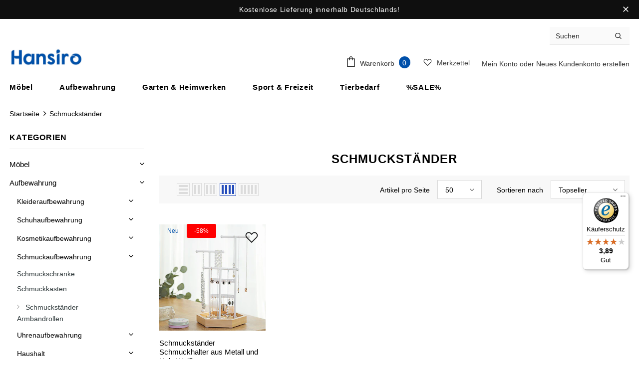

--- FILE ---
content_type: text/javascript
request_url: https://hansiro.de/cdn/shop/t/6/assets/ella.min.js?v=165794923996387949761660616449
body_size: 42126
content:
// !function(t){var e,o,a,i=t("body"),n=t(document),s=t("html"),r=t(window),l=t("#sidebar-cart"),d=(l.find(".btn-remove"),l.find(".cart-empty")),c=l.find(".mini-products-list"),p=l.find(".cart-footer"),u=localStorage.getItem("items")?JSON.parse(localStorage.getItem("items")):[],h=localStorage.getItem("compareArr")?JSON.parse(localStorage.getItem("compareArr")):[];localStorage.setItem("items",JSON.stringify(u)),localStorage.setItem("compareArr",JSON.stringify(h)),u.length&&(u=JSON.parse(localStorage.getItem("items"))),h.length&&(h=JSON.parse(localStorage.getItem("compareArr"))),n.ready(function(){e=t("[data-menu-mb-toogle]"),o=t("#dropdown-cart"),a=o.find(".mini-products-list"),n.ajaxStart(function(){f.isAjaxLoading=!0}),n.ajaxStop(function(){f.isAjaxLoading=!1}),f.init()});var g=r.innerWidth();r.off("resize.initMenuMobile").on("resize.initMenuMobile",function(){var e;clearTimeout(e),e=setTimeout(function(){var e=r.innerWidth();(e<1200&&g>=1200||e>=1200&&g<1200)&&(f.showHideMenuMobile(),f.initToggleMuiltiLangCurrency(),f.addTextMuiltiOptionActive(t("#lang-switcher"),t("#lang-switcher [data-value].active"),t("[data-language-label]")),f.addTextMuiltiOptionActive(t("#currencies"),t("#currencies [data-currency].active"),t("[data-currency-label]")),f.initDropdownColFooter(),f.dropdownCart(),f.dropdownCustomer(),f.stickyFixedTopMenu()),g=e},0)}),t("#shopify-section-collection-template-supermarket").length||r.on("resize",function(){f.setActiveViewModeMediaQuery()});var f={ellaTimeout:null,isSidebarAjaxClick:!1,isAjaxLoading:!1,init:function(){this.closeHeaderTop(),this.showHideMenuMobile(),this.closeAllOnMobile(),this.initToggleGlobe(),this.initToggleMuiltiLangCurrency(),this.addTextMuiltiOptionActive(t("#lang-switcher"),t("#lang-switcher [data-value].active"),t("[data-language-label]")),this.addTextMuiltiOptionActive(t("#currencies"),t("#currencies [data-currency].active"),t("[data-currency-label]")),this.initDropdownColFooter(),this.initScrollTop(),this.dropdownCart(),this.initColorSwatchGrid(),this.initQuickshop(),this.dropdownCustomer(),this.initNewsLetterPopup(),this.addEventShowOptions(),this.changeQuantityAddToCart(),this.initAddToCart(),this.editCart(),this.beforeYouLeave(),this.initFreeShippingMessage(),this._videoPopup(),this.initProductReview(),this.showPopupShare(),this.copyText(),this.showPopupStoreAvailability(),this.homeMoreLess(),this.ask_an_expert_scroll(),this.hideSizechart(),i.hasClass("enable_hover_video_product_items")&&this.swapHoverVideo(),i.hasClass("template-index")||i.hasClass("template-page")||(this.initGroupedAddToCart(),this.initSliderFeaturedProducts()),t("[data-lookbook-icon]").length&&this.addEventLookbookModal(),t("[data-countdown]").length&&this.initCountdown(),this.initCountdownNormal(),this.checkbox_checkout(),this.checkbox_submit(),i.hasClass("template-page")&&(this.collectionProduct(),this.CollectionMenu()),t("[data-menu-tab]").length?this._multiHomepage():this.menu_ajax(),this.loaderScript(),(i.hasClass("template-index")||i.hasClass("template-page"))&&(this.initInfiniteScrollingHomepage(),t("[data-home-product-tabs]").length&&this.clickedActiveProductTabs(),t("[data-scroll-down]").length&&this.handleScrollDown(),this.loaderProductCard()),(i.hasClass("template-collection")||i.hasClass("template-search"))&&(this.historyAdapter(),this.initInfiniteScrolling(),this.initPaginationPage(),this.initCompareIcons(),this.doAddOrRemoveCompare(),this.initCompareSelected()),(i.hasClass("template-collection")||i.hasClass("template-product"))&&this.loadJsonProductcard(),i.hasClass("template-collection")&&(this.filterToolbar(),this.filterSidebar(),this.toggleVariantsForExpressOrder(),this.initExpressOrderAddToCart(),this.hide_filter(),this.stickySidebar(),this.initSidebar(),this.subCollectionSlider(),this._showmore_html()),this.initOpenSidebar(),this.closeSidebar(),this.initChangeQuantityButtonEvent(),this.initQuantityInputChangeEvent(),this.removeCartItem(),this.initQuickView(),this.stickyFixedTopMenu(),this.openSearchForm(),i.hasClass("template-product")&&(this.initCustomerViewProductShop(),this.initProductMoreview(t("[data-more-view-product] .product-img-box")),this.initZoom(),this.initSoldOutProductShop(),this.productPageInitProductTabs(),this.changeSwatch("#add-to-cart-form .swatch :radio"),this.initStickyForProductFullWidth(),this.initStickyAddToCart(),this.wrapTable(),this._addonCompareColorPopup(),t(".frequently-bought-together-block").length>0&&this.initBundleProducts(),this.productRecomendation(),this.appendProductRecomendation(),this.notifyinStock(),this.initDropdownSubCategoriesAtSidebar(),this.initProductVideo(),t(".product-template-slider").length&&this._notifySoldoutSlider()),i.hasClass("template-cart")&&(this.checkBundleProducts(),this._cartCountDown(),this._giftCard()),this.initWishListIcons(),this.doAddOrRemoveWishlish(),i.hasClass("template-page")&&t(".wishlist-page").length&&this.initWishLists(),r.innerWidth()<1025&&this.initToggleSubMenuMobile()},showPopupStoreAvailability:function(){i.off("click.button_store",".store-availability-information__button").on("click.button_store",".store-availability-information__button",function(t){i.addClass("show_store_availability")}),i.off("click.close_store",".store-availabilities-modal__close").on("click.close_store",".store-availabilities-modal__close",function(t){i.removeClass("show_store_availability")}),i.on("click",function(e){0===t(e.target).closest(".store-availabilities-modal").length&&0===t(e.target).closest(".store-availability-information__button").length&&i.removeClass("show_store_availability")})},showPopupShare:function(){t(".icon-share").click(function(){t(".wrapper-social-popup").addClass("active")}),i.on("click",function(e){0===t(e.target).closest(".wrapper-social-popup").length&&0===t(e.target).closest(".icon-share").length&&t(".wrapper-social-popup").removeClass("active")}),t(".wrapper-social-popup .title-close svg").on("click",function(e){t(".wrapper-social-popup").removeClass("active")})},copyText:function(){var e=!1;i.off("click.copyText",".social-garment-link").on("click.copyText",".social-garment-link",function(o){if(0==e){var a=t(this).find(".txt_copy");a.select(),document.execCommand("Copy"),a.val("Link copied"),e=!0}})},notifyinStock:function(){t("#soldOut-button").click(function(){"closed"!=t.cookie("soldOut")&&t.cookie("soldOut","closed",{expires:1,path:"/"})}),t("#ask_an_expert .actions .btn").click(function(){t.cookie("soldOut","",{expires:-1,path:"/"})})},sliderMegaMenu:function(){t(".featuredProductCarousel").length&&t(".featuredProductCarousel").slick({infinite:!1,slidesToShow:4,slidesToScroll:4,dots:!1,arrows:!0,autoplay:!1,get nextArrow(){return"layout_style_1170"==window.layout_style||"layout_style_flower"==window.layout_style?this.nextArrow='<button type="button" class="slick-next"><svg viewBox="0 0 50 50"><path d="M 11.957031 13.988281 C 11.699219 14.003906 11.457031 14.117188 11.28125 14.308594 L 1.015625 25 L 11.28125 35.691406 C 11.527344 35.953125 11.894531 36.0625 12.242188 35.976563 C 12.589844 35.890625 12.867188 35.625 12.964844 35.28125 C 13.066406 34.933594 12.972656 34.5625 12.71875 34.308594 L 4.746094 26 L 48 26 C 48.359375 26.003906 48.695313 25.816406 48.878906 25.503906 C 49.058594 25.191406 49.058594 24.808594 48.878906 24.496094 C 48.695313 24.183594 48.359375 23.996094 48 24 L 4.746094 24 L 12.71875 15.691406 C 13.011719 15.398438 13.09375 14.957031 12.921875 14.582031 C 12.753906 14.203125 12.371094 13.96875 11.957031 13.988281 Z"></path></svg></button>':this.nextArrow='<button type="button" class="slick-next"><svg viewBox="0 0 478.448 478.448" class="icon icon-chevron-right" id="icon-chevron-right"><g><g><polygon points="131.659,0 100.494,32.035 313.804,239.232 100.494,446.373 131.65,478.448 377.954,239.232"></polygon></g></g><g></g><g></g><g></g><g></g><g></g><g></g><g></g><g></g><g></g><g></g><g></g><g></g><g></g><g></g><g></g></svg></button>'},get prevArrow(){return"layout_style_1170"==window.layout_style||"layout_style_flower"==window.layout_style?this.prevArrow='<button type="button" class="slick-prev"><svg viewBox="0 0 50 50"><path d="M 11.957031 13.988281 C 11.699219 14.003906 11.457031 14.117188 11.28125 14.308594 L 1.015625 25 L 11.28125 35.691406 C 11.527344 35.953125 11.894531 36.0625 12.242188 35.976563 C 12.589844 35.890625 12.867188 35.625 12.964844 35.28125 C 13.066406 34.933594 12.972656 34.5625 12.71875 34.308594 L 4.746094 26 L 48 26 C 48.359375 26.003906 48.695313 25.816406 48.878906 25.503906 C 49.058594 25.191406 49.058594 24.808594 48.878906 24.496094 C 48.695313 24.183594 48.359375 23.996094 48 24 L 4.746094 24 L 12.71875 15.691406 C 13.011719 15.398438 13.09375 14.957031 12.921875 14.582031 C 12.753906 14.203125 12.371094 13.96875 11.957031 13.988281 Z"></path></svg></button>':this.prevArrow='<button type="button" class="slick-prev"><svg viewBox="0 0 370.814 370.814" class="icon icon-chevron-left" id="icon-chevron-left"><g><g><polygon points="292.92,24.848 268.781,0 77.895,185.401 268.781,370.814 292.92,345.961 127.638,185.401"></polygon></g></g><g></g><g></g><g></g><g></g><g></g><g></g><g></g><g></g><g></g><g></g><g></g><g></g><g></g><g></g><g></g></svg></button>'},speed:1e3,responsive:[{breakpoint:1450,settings:{slidesToShow:4,slidesToScroll:4,dots:!1,arrows:!0}},{breakpoint:1281,settings:{slidesToShow:4,slidesToScroll:4,dots:!1,arrows:!0}},{breakpoint:1025,settings:{slidesToShow:2,slidesToScroll:2,dots:!0,arrows:!1}},{breakpoint:992,settings:{slidesToShow:2,slidesToScroll:2,dots:!0,arrows:!1}},{breakpoint:768,settings:{slidesToShow:2,slidesToScroll:2,dots:!0,arrows:!1}},{breakpoint:370,settings:{slidesToShow:2,slidesToScroll:2,dots:!0,arrows:!1}}]})},subCollectionSlider:function(){t("[data-slider-sub-collection]").length&&t("[data-slider-sub-collection]").slick({infinite:!1,slidesToShow:8,slidesToScroll:8,dots:!1,arrows:!0,autoplay:!1,get nextArrow(){return"layout_style_1170"==window.layout_style||"layout_style_flower"==window.layout_style?this.nextArrow='<button type="button" class="slick-next"><svg viewBox="0 0 50 50"><path d="M 11.957031 13.988281 C 11.699219 14.003906 11.457031 14.117188 11.28125 14.308594 L 1.015625 25 L 11.28125 35.691406 C 11.527344 35.953125 11.894531 36.0625 12.242188 35.976563 C 12.589844 35.890625 12.867188 35.625 12.964844 35.28125 C 13.066406 34.933594 12.972656 34.5625 12.71875 34.308594 L 4.746094 26 L 48 26 C 48.359375 26.003906 48.695313 25.816406 48.878906 25.503906 C 49.058594 25.191406 49.058594 24.808594 48.878906 24.496094 C 48.695313 24.183594 48.359375 23.996094 48 24 L 4.746094 24 L 12.71875 15.691406 C 13.011719 15.398438 13.09375 14.957031 12.921875 14.582031 C 12.753906 14.203125 12.371094 13.96875 11.957031 13.988281 Z"></path></svg></button>':this.nextArrow='<button type="button" class="slick-next"><svg viewBox="0 0 478.448 478.448" class="icon icon-chevron-right" id="icon-chevron-right"><g><g><polygon points="131.659,0 100.494,32.035 313.804,239.232 100.494,446.373 131.65,478.448 377.954,239.232"></polygon></g></g><g></g><g></g><g></g><g></g><g></g><g></g><g></g><g></g><g></g><g></g><g></g><g></g><g></g><g></g><g></g></svg></button>'},get prevArrow(){return"layout_style_1170"==window.layout_style||"layout_style_flower"==window.layout_style?this.prevArrow='<button type="button" class="slick-prev"><svg viewBox="0 0 50 50"><path d="M 11.957031 13.988281 C 11.699219 14.003906 11.457031 14.117188 11.28125 14.308594 L 1.015625 25 L 11.28125 35.691406 C 11.527344 35.953125 11.894531 36.0625 12.242188 35.976563 C 12.589844 35.890625 12.867188 35.625 12.964844 35.28125 C 13.066406 34.933594 12.972656 34.5625 12.71875 34.308594 L 4.746094 26 L 48 26 C 48.359375 26.003906 48.695313 25.816406 48.878906 25.503906 C 49.058594 25.191406 49.058594 24.808594 48.878906 24.496094 C 48.695313 24.183594 48.359375 23.996094 48 24 L 4.746094 24 L 12.71875 15.691406 C 13.011719 15.398438 13.09375 14.957031 12.921875 14.582031 C 12.753906 14.203125 12.371094 13.96875 11.957031 13.988281 Z"></path></svg></button>':this.prevArrow='<button type="button" class="slick-prev"><svg viewBox="0 0 370.814 370.814" class="icon icon-chevron-left" id="icon-chevron-left"><g><g><polygon points="292.92,24.848 268.781,0 77.895,185.401 268.781,370.814 292.92,345.961 127.638,185.401"></polygon></g></g><g></g><g></g><g></g><g></g><g></g><g></g><g></g><g></g><g></g><g></g><g></g><g></g><g></g><g></g><g></g></svg></button>'},speed:1e3,responsive:[{breakpoint:1450,settings:{slidesToShow:6,slidesToScroll:6}},{breakpoint:1281,settings:{slidesToShow:5,slidesToScroll:5}},{breakpoint:1025,settings:{slidesToShow:4,slidesToScroll:4,dots:!0,arrows:!1}},{breakpoint:992,settings:{slidesToShow:4,slidesToScroll:4,dots:!0,arrows:!1}},{breakpoint:768,settings:{slidesToShow:3,slidesToScroll:3,dots:!0,arrows:!1}},{breakpoint:370,settings:{slidesToShow:2,slidesToScroll:2,dots:!0,arrows:!1}}]})},productCartslider:function(){t("[data-product-cart-slider]").length&&!t("[data-product-cart-slider]").hasClass("slick-slider")&&t("[data-product-cart-slider]").slick({infinite:!1,slidesToShow:1,slidesToScroll:1,get arrows(){return"layout_style_fullwidth"==window.layout_style?this.arrows=!0:this.arrows=!1},get dots(){return"layout_style_fullwidth"==window.layout_style?this.dots=!1:this.dots=!0},autoplay:!1,get nextArrow(){return"layout_style_1170"==window.layout_style||"layout_style_flower"==window.layout_style?this.nextArrow='<button type="button" class="slick-next"><svg viewBox="0 0 50 50"><path d="M 11.957031 13.988281 C 11.699219 14.003906 11.457031 14.117188 11.28125 14.308594 L 1.015625 25 L 11.28125 35.691406 C 11.527344 35.953125 11.894531 36.0625 12.242188 35.976563 C 12.589844 35.890625 12.867188 35.625 12.964844 35.28125 C 13.066406 34.933594 12.972656 34.5625 12.71875 34.308594 L 4.746094 26 L 48 26 C 48.359375 26.003906 48.695313 25.816406 48.878906 25.503906 C 49.058594 25.191406 49.058594 24.808594 48.878906 24.496094 C 48.695313 24.183594 48.359375 23.996094 48 24 L 4.746094 24 L 12.71875 15.691406 C 13.011719 15.398438 13.09375 14.957031 12.921875 14.582031 C 12.753906 14.203125 12.371094 13.96875 11.957031 13.988281 Z"></path></svg></button>':"layout_style_fullwidth"==window.layout_style||"layout_style_suppermarket"==window.layout_style?this.nextArrow='<button type="button" class="slick-next"><svg viewBox="0 0 478.448 478.448" class="icon icon-chevron-right" id="icon-chevron-right"><g><g><polygon points="131.659,0 100.494,32.035 313.804,239.232 100.494,446.373 131.65,478.448 377.954,239.232"></polygon></g></g><g></g><g></g><g></g><g></g><g></g><g></g><g></g><g></g><g></g><g></g><g></g><g></g><g></g><g></g><g></g></svg></button>':this.nextArrow='<button type="button" class="slick-next"><i class="fa fa-angle-right"></i></button>'},get prevArrow(){return"layout_style_1170"==window.layout_style||"layout_style_flower"==window.layout_style?this.prevArrow='<button type="button" class="slick-prev"><svg viewBox="0 0 50 50"><path d="M 11.957031 13.988281 C 11.699219 14.003906 11.457031 14.117188 11.28125 14.308594 L 1.015625 25 L 11.28125 35.691406 C 11.527344 35.953125 11.894531 36.0625 12.242188 35.976563 C 12.589844 35.890625 12.867188 35.625 12.964844 35.28125 C 13.066406 34.933594 12.972656 34.5625 12.71875 34.308594 L 4.746094 26 L 48 26 C 48.359375 26.003906 48.695313 25.816406 48.878906 25.503906 C 49.058594 25.191406 49.058594 24.808594 48.878906 24.496094 C 48.695313 24.183594 48.359375 23.996094 48 24 L 4.746094 24 L 12.71875 15.691406 C 13.011719 15.398438 13.09375 14.957031 12.921875 14.582031 C 12.753906 14.203125 12.371094 13.96875 11.957031 13.988281 Z"></path></svg></button>':"layout_style_fullwidth"==window.layout_style||"layout_style_suppermarket"==window.layout_style?this.prevArrow='<button type="button" class="slick-prev"><svg viewBox="0 0 370.814 370.814" class="icon icon-chevron-left" id="icon-chevron-left"><g><g><polygon points="292.92,24.848 268.781,0 77.895,185.401 268.781,370.814 292.92,345.961 127.638,185.401"></polygon></g></g><g></g><g></g><g></g><g></g><g></g><g></g><g></g><g></g><g></g><g></g><g></g><g></g><g></g><g></g><g></g></svg></button>':this.prevArrow='<button type="button" class="slick-prev"><i class="fa fa-angle-left"></i></button>'},speed:1e3})},closeHeaderTop:function(){var e=t(".header-top"),o=e.find("[data-close-header-top]");"closed"==t.cookie("headerTop")?e.remove():e.removeClass("hide"),o.off("click.closeHeaderTop").on("click.closeHeaderTop",function(o){o.preventDefault(),o.stopPropagation(),e.remove(),t.cookie("headerTop","closed",{expires:1,path:"/"})})},showHideMenuMobile:function(){e.length&&e.is(":visible")&&e.off("click.showMenuMobile").on("click.showMenuMobile",function(e){e.preventDefault(),e.stopPropagation(),s.toggleClass("translate-overlay"),t(".close-menu-mb").toggleClass("menu-open"),t(".main-menu.jas-mb-style").css({overflow:""}),t(".site-nav").find("[data-toggle-menu-mb]").parent().next(".sub-menu-mobile").removeClass("sub-menu-open")})},closeAllOnMobile:function(){i.off("click.close",".wrapper-overlay").on("click.close",".wrapper-overlay",function(e){e.preventDefault(),e.stopPropagation(),s.removeClass("translate-overlay cart-show customer-show sidebar-open options-show"),t(".close-menu-mb").removeClass("menu-open"),i.removeClass("show_store_availability"),t(".main-menu.jas-mb-style").css({overflow:""}),t(".site-nav").find("[data-toggle-menu-mb]").parent().next(".sub-menu-mobile").removeClass("sub-menu-open"),t("body").hasClass("open_beforeYouLeave")&&0===t(e.target).closest("#before-you-leave").length&&0===t(e.target).closest(".search-form-wrapper").length&&t("body").removeClass("open_beforeYouLeave"),s.removeClass("search-open")})},initToggleGlobe:function(){t(".wrapper-icon").on("click",function(e){t(this).parent().toggleClass("active"),t(".lang-currency-groups").slideUp(400),t(".item-location").hasClass("active")&&t(".lang-currency-groups").slideDown(400),f.initToggleMuiltiLangCurrency()}),i.on("click",function(e){t(".item-location").hasClass("active")&&0===t(event.target).closest(".item-location").length&&(e.preventDefault(),t(".item-location").removeClass("active"),t(".lang-currency-groups").slideUp(400))})},initToggleMuiltiLangCurrency:function(){var e=t(".lang-currency-groups").find(".btn-group").find(".dropdown-label");t(".lang-currency-groups-8").length?(t(document).on("click",".lang-currency-groups-8",function(e){t(".lang-currency-groups-8").toggleClass("show")}),t(document).on("click",function(e){var o=t(".home-slideshow .slide-action");t(".lang-currency-groups-8 ").hasClass("show")&&!o.has(e.target).length&&0===t(event.target).closest(".lang-currency-groups-8 ").length&&t(".lang-currency-groups-8 ").removeClass("show")})):e.length&&e.is(":visible")?(e.off("click.toggleMuiltiOption").on("click.toggleMuiltiOption",function(o){o.preventDefault(),o.stopPropagation();var a=t(this).next();a.is(":visible")?a.slideUp(300):(e.next(".dropdown-menu").hide(),a.slideDown(300))}),f.hideMuiltiLangCurrency()):e.next(".dropdown-menu").css({display:""})},hideMuiltiLangCurrency:function(){n.off("click.hideMuiltiLangCurrency").on("click.hideMuiltiLangCurrency",function(e){var o=t(".lang-currency-groups .dropdown-menu");o.is(e.target)||o.has(e.target).length||o.slideUp(300)})},addTextMuiltiOptionActive:function(t,e,o){if(o.length){var a=e.html();t.prev(o).html(a)}},initInfiniteScrollingHomepage:function(){t("[data-new-arrivals-product]").each(function(){var e=t(this),o=e.find(".infinite-scrolling-homepage"),a=e.find(".infinite-scrolling-homepage a");o.length&&a.off("click.showMoreProduct").on("click.showMoreProduct",function(o){if(!t(this).hasClass("view-all-collection")){if(o.preventDefault(),o.stopPropagation(),t(this).hasClass("ajax-loading"))return!1;t(this).addClass("ajax-loading");var a=t(this).attr("data-collection"),i=t(this).attr("data-limit"),n=t(this).attr("data-total-products"),s=parseInt(t(this).attr("data-page"));t(this).hasClass("disabled")||f.doAjaxInfiniteScrollingGetContentSection(n,a,i,s,o,e)}})})},doAjaxInfiniteScrollingGetContentSection(e,o,a,i,n,s){t.ajax({type:"get",url:window.router+"/collections/"+o,cache:!1,data:{view:"sorting",constraint:"limit="+a+"+page="+i},beforeSend:function(){f.showLoading()},success:function(r){s.find(".products-grid").append(r);var l=s.find(".products-grid").find(".grid-item").length;if(t(r).length==a&&l<50?t(n.currentTarget).attr("data-page",i+1):e>50?t(n.currentTarget).text(window.inventory_text.view_all_collection).attr("href",window.router+"/collections/"+o).addClass("view-all-collection"):t(n.currentTarget).remove(),f.checkNeedToConvertCurrency()&&Currency.convertAll(window.shop_currency,t("#currencies .active").attr("data-currency"),"span.money","money_format"),t(".shopify-product-reviews-badge").length&&t(".spr-badge").length)return window.SPR.registerCallbacks(),window.SPR.initRatingHandler(),window.SPR.initDomEls(),window.SPR.loadProducts(),window.SPR.loadBadges();t('[data-toggle="tooltip"]').tooltip(),f.swapHoverVideo()},complete:function(){f.hideLoading(),t(n.currentTarget).removeClass("ajax-loading"),t('[data-toggle="tooltip"]').tooltip(),f.swapHoverVideo()}})},initSliderFeaturedProducts:function(){t("[data-featured-products]").each(function(){var e=t(this),o=e.find(".products-grid"),a=o.data("row"),i=t(".halo-product-content .pro-page [data-has-right-sidebar]");o.not(".slick-initialized")&&o.slick({get slidesToShow(){return i.length?this.slidesToShow=5:this.slidesToShow=o.data("row")},get vertical(){return o.hasClass("verticle")&&t(".relate-verticle").length?this.vertical=!0:this.vertical=!1},get slidesToScroll(){return o.hasClass("verticle")?this.slidesToScroll=1:this.slidesToScroll=o.data("row")},speed:1e3,infinite:!1,get dots(){return e.hasClass("has-banner")?this.dots=!0:"supermarket"==window.product_style||"surfup"==window.product_style?this.dots=!0:this.dots=!1},get nextArrow(){return"layout_style_1170"==window.layout_style||"layout_style_flower"==window.layout_style?this.nextArrow='<button type="button" class="slick-next"><svg viewBox="0 0 50 50"><path d="M 11.957031 13.988281 C 11.699219 14.003906 11.457031 14.117188 11.28125 14.308594 L 1.015625 25 L 11.28125 35.691406 C 11.527344 35.953125 11.894531 36.0625 12.242188 35.976563 C 12.589844 35.890625 12.867188 35.625 12.964844 35.28125 C 13.066406 34.933594 12.972656 34.5625 12.71875 34.308594 L 4.746094 26 L 48 26 C 48.359375 26.003906 48.695313 25.816406 48.878906 25.503906 C 49.058594 25.191406 49.058594 24.808594 48.878906 24.496094 C 48.695313 24.183594 48.359375 23.996094 48 24 L 4.746094 24 L 12.71875 15.691406 C 13.011719 15.398438 13.09375 14.957031 12.921875 14.582031 C 12.753906 14.203125 12.371094 13.96875 11.957031 13.988281 Z"></path></svg></button>':"layout_style_fullwidth"==window.layout_style||"layout_style_suppermarket"==window.layout_style||"layout_style_surfup"==window.layout_style?this.nextArrow='<button type="button" class="slick-next"><svg viewBox="0 0 478.448 478.448" class="icon icon-chevron-right" id="icon-chevron-right"><g><g><polygon points="131.659,0 100.494,32.035 313.804,239.232 100.494,446.373 131.65,478.448 377.954,239.232"></polygon></g></g><g></g><g></g><g></g><g></g><g></g><g></g><g></g><g></g><g></g><g></g><g></g><g></g><g></g><g></g><g></g></svg></button>':this.nextArrow='<button type="button" class="slick-next"><i class="fa fa-angle-right"></i></button>'},get prevArrow(){return"layout_style_1170"==window.layout_style||"layout_style_flower"==window.layout_style?this.prevArrow='<button type="button" class="slick-prev"><svg viewBox="0 0 50 50"><path d="M 11.957031 13.988281 C 11.699219 14.003906 11.457031 14.117188 11.28125 14.308594 L 1.015625 25 L 11.28125 35.691406 C 11.527344 35.953125 11.894531 36.0625 12.242188 35.976563 C 12.589844 35.890625 12.867188 35.625 12.964844 35.28125 C 13.066406 34.933594 12.972656 34.5625 12.71875 34.308594 L 4.746094 26 L 48 26 C 48.359375 26.003906 48.695313 25.816406 48.878906 25.503906 C 49.058594 25.191406 49.058594 24.808594 48.878906 24.496094 C 48.695313 24.183594 48.359375 23.996094 48 24 L 4.746094 24 L 12.71875 15.691406 C 13.011719 15.398438 13.09375 14.957031 12.921875 14.582031 C 12.753906 14.203125 12.371094 13.96875 11.957031 13.988281 Z"></path></svg></button>':"layout_style_fullwidth"==window.layout_style||"layout_style_suppermarket"==window.layout_style||"layout_style_surfup"==window.layout_style?this.prevArrow='<button type="button" class="slick-prev"><svg viewBox="0 0 370.814 370.814" class="icon icon-chevron-left" id="icon-chevron-left"><g><g><polygon points="292.92,24.848 268.781,0 77.895,185.401 268.781,370.814 292.92,345.961 127.638,185.401"></polygon></g></g><g></g><g></g><g></g><g></g><g></g><g></g><g></g><g></g><g></g><g></g><g></g><g></g><g></g><g></g><g></g></svg></button>':this.prevArrow='<button type="button" class="slick-prev"><i class="fa fa-angle-left"></i></button>'},responsive:[{breakpoint:1400,settings:{get slidesToShow(){return e.hasClass("has-banner")?this.slidesToShow=3:a>5?this.slidesToShow=5:"supermarket"==window.product_style||"surfup"==window.product_style?this.slidesToShow=4:this.slidesToShow=2},get slidesToScroll(){return e.hasClass("has-banner")?this.slidesToScroll=3:o.hasClass("verticle")?this.slidesToScroll=1:a>=4?this.slidesToScroll=4:(a=3)?this.slidesToScroll=3:this.slidesToScroll=2}}},{breakpoint:1200,settings:{dots:!0,arrows:!1,vertical:!1,get slidesToShow(){return e.hasClass("has-banner")?this.slidesToShow=2:a>=4?this.slidesToShow=4:(a=3)?this.slidesToShow=3:this.slidesToShow=2},get slidesToScroll(){return e.hasClass("has-banner")?this.slidesToScroll=2:a>=4?this.slidesToScroll=4:(a=3)?this.slidesToScroll=3:this.slidesToScroll=2}}},{breakpoint:992,settings:{dots:!0,arrows:!1,vertical:!1,get slidesToShow(){return this.slidesToShow=a>=3?3:2},get slidesToScroll(){return this.slidesToScroll=a>=3?3:2}}},{breakpoint:768,settings:{slidesToShow:2,slidesToScroll:2,arrows:!1,vertical:!1,dots:!0}}]})})},loaderProductCard:function(){t(document).ajaxStart(function(){!0}),t(document).ajaxStop(function(){!1});var e=t("[data-loader-product]"),o=function(){e.each(function(){var e=this.getBoundingClientRect().top,o=t(this);if(!o.hasClass("ajax-loaded")){var a=o.data("collection"),i=o.data("limit"),n=o.data("grid"),s=o.data("layout"),r=o.attr("sectionId");e<window.innerHeight&&e<400&&t.ajax({type:"get",url:window.router+"/collections/"+a,cache:!1,data:{view:"list_product",constraint:"limit="+i+"+layout="+s+"+grid="+n+"+sectionId="+r},beforeSend:function(){o.addClass("ajax-loaded")},success:function(e){""!=a&&o.find(".products-grid").html(e),t('[data-toggle="tooltip"]').tooltip(),f.swapHoverVideo()},complete:function(){if(null!=o.attr("data-featured-products")){if("carousel"==s){var e=o.find(".products-grid"),a=e.data("row"),i=t(".halo-product-content .pro-page [data-has-right-sidebar]");window.innerWidth<1200&&o.on("afterChange",function(e,o){t(".product-item[data-product-id]").each(function(e,o){var a,i,n,s;t(this);if(a=t(o),i=-100,n=a[0].getBoundingClientRect(),s=window.innerHeight||document.documentElement.clientHeight,i=i||0,n.bottom>=0-i/1.5&&n.right>=0&&n.top<=s+i&&n.left<=(window.innerWidth||document.documentElement.clientWidth)){var r=t(this);if(!r[0].hasAttribute("data-json-product")){if(r.hasClass("json-loading"))return;r.addClass("json-loading");var l=r.find(".product-title").attr("href");t.ajax({type:"GET",url:l,data:{view:"get_json"},cache:!1,dataType:"html",success:function(t){var e=JSON.parse(t);r.attr("data-json-product",JSON.stringify(e))},complete:function(){r.removeClass("json-loading")}})}}})}),e.not(".slick-initialized")&&e.slick({get slidesToShow(){return i.length?this.slidesToShow=5:this.slidesToShow=e.data("row")},get vertical(){return e.hasClass("verticle")?this.vertical=!0:this.vertical=!1},get slidesToScroll(){return e.hasClass("verticle")?this.slidesToScroll=1:this.slidesToScroll=e.data("row")},speed:1e3,infinite:!1,get dots(){return o.hasClass("has-banner")||"layout_style_suppermarket"==window.layout_style||"layout_style_surfup"==window.layout_style?this.dots=!0:this.dots=!1},get nextArrow(){return"layout_style_1170"==window.layout_style||"layout_style_flower"==window.layout_style?this.nextArrow='<button type="button" class="slick-next"><svg viewBox="0 0 50 50"><path d="M 11.957031 13.988281 C 11.699219 14.003906 11.457031 14.117188 11.28125 14.308594 L 1.015625 25 L 11.28125 35.691406 C 11.527344 35.953125 11.894531 36.0625 12.242188 35.976563 C 12.589844 35.890625 12.867188 35.625 12.964844 35.28125 C 13.066406 34.933594 12.972656 34.5625 12.71875 34.308594 L 4.746094 26 L 48 26 C 48.359375 26.003906 48.695313 25.816406 48.878906 25.503906 C 49.058594 25.191406 49.058594 24.808594 48.878906 24.496094 C 48.695313 24.183594 48.359375 23.996094 48 24 L 4.746094 24 L 12.71875 15.691406 C 13.011719 15.398438 13.09375 14.957031 12.921875 14.582031 C 12.753906 14.203125 12.371094 13.96875 11.957031 13.988281 Z"></path></svg></button>':"layout_style_fullwidth"==window.layout_style||"layout_style_suppermarket"==window.layout_style||"layout_style_surfup"==window.layout_style?this.nextArrow='<button type="button" class="slick-next"><svg viewBox="0 0 478.448 478.448" class="icon icon-chevron-right" id="icon-chevron-right"><g><g><polygon points="131.659,0 100.494,32.035 313.804,239.232 100.494,446.373 131.65,478.448 377.954,239.232"></polygon></g></g><g></g><g></g><g></g><g></g><g></g><g></g><g></g><g></g><g></g><g></g><g></g><g></g><g></g><g></g><g></g></svg></button>':this.nextArrow='<button type="button" class="slick-next"><i class="fa fa-angle-right"></i></button>'},get prevArrow(){return"layout_style_1170"==window.layout_style||"layout_style_flower"==window.layout_style?this.prevArrow='<button type="button" class="slick-prev"><svg viewBox="0 0 50 50"><path d="M 11.957031 13.988281 C 11.699219 14.003906 11.457031 14.117188 11.28125 14.308594 L 1.015625 25 L 11.28125 35.691406 C 11.527344 35.953125 11.894531 36.0625 12.242188 35.976563 C 12.589844 35.890625 12.867188 35.625 12.964844 35.28125 C 13.066406 34.933594 12.972656 34.5625 12.71875 34.308594 L 4.746094 26 L 48 26 C 48.359375 26.003906 48.695313 25.816406 48.878906 25.503906 C 49.058594 25.191406 49.058594 24.808594 48.878906 24.496094 C 48.695313 24.183594 48.359375 23.996094 48 24 L 4.746094 24 L 12.71875 15.691406 C 13.011719 15.398438 13.09375 14.957031 12.921875 14.582031 C 12.753906 14.203125 12.371094 13.96875 11.957031 13.988281 Z"></path></svg></button>':"layout_style_fullwidth"==window.layout_style||"layout_style_suppermarket"==window.layout_style||"layout_style_surfup"==window.layout_style?this.prevArrow='<button type="button" class="slick-prev"><svg viewBox="0 0 370.814 370.814" class="icon icon-chevron-left" id="icon-chevron-left"><g><g><polygon points="292.92,24.848 268.781,0 77.895,185.401 268.781,370.814 292.92,345.961 127.638,185.401"></polygon></g></g><g></g><g></g><g></g><g></g><g></g><g></g><g></g><g></g><g></g><g></g><g></g><g></g><g></g><g></g><g></g></svg></button>':this.prevArrow='<button type="button" class="slick-prev"><i class="fa fa-angle-left"></i></button>'},responsive:[{breakpoint:1400,settings:{get slidesToShow(){return o.hasClass("has-banner")?o.hasClass("layout_style_4")?this.slidesToShow=2:this.slidesToShow=3:this.slidesToShow=a>5?5:e.data("row")},get slidesToScroll(){return o.hasClass("has-banner")?this.slidesToScroll=3:e.hasClass("verticle")?this.slidesToScroll=1:a>=4?this.slidesToScroll=4:(a=3)?this.slidesToScroll=3:this.slidesToScroll=2}}},{breakpoint:1281,dots:!0,arrows:!1,vertical:!1,settings:{get slidesToShow(){return o.parents(".featured-products").hasClass("layout_style_7")&&o.hasClass("col-md-12")?this.slidesToShow=2:a>=4?this.slidesToScroll=4:(a=3)?this.slidesToScroll=3:this.slidesToScroll=2},get slidesToScroll(){return o.parents(".featured-products").hasClass("layout_style_7")&&o.hasClass("col-md-12")?this.slidesToScroll=2:a>=4?this.slidesToScroll=4:(a=3)?this.slidesToScroll=3:this.slidesToScroll=2}}},{breakpoint:1200,settings:{dots:!0,arrows:!1,vertical:!1,get slidesToShow(){return o.hasClass("has-banner")?this.slidesToShow=2:a>=4?this.slidesToShow=4:(a=3)?this.slidesToShow=3:this.slidesToShow=2},get slidesToScroll(){return o.hasClass("has-banner")?this.slidesToScroll=2:a>=4?this.slidesToScroll=4:(a=3)?this.slidesToScroll=3:this.slidesToScroll=2}}},{breakpoint:1025,dots:!0,arrows:!1,vertical:!1,settings:{get slidesToShow(){return o.parents(".featured-products").hasClass("layout_style_7")&&o.hasClass("col-md-12")?this.slidesToShow=2:a>=4?this.slidesToScroll=4:(a=3)?this.slidesToScroll=3:this.slidesToScroll=2},get slidesToScroll(){return o.parents(".featured-products").hasClass("layout_style_7")&&o.hasClass("col-md-12")?this.slidesToScroll=2:a>=4?this.slidesToScroll=4:(a=3)?this.slidesToScroll=3:this.slidesToScroll=2}}},{breakpoint:992,settings:{dots:!0,arrows:!1,vertical:!1,get slidesToShow(){return a>=3?o.hasClass("layout_style_5")||o.hasClass("layout_style_6")?this.slidesToShow=2:this.slidesToShow=3:this.slidesToShow=2},get slidesToScroll(){return a>=3?o.hasClass("layout_style_5")||o.hasClass("layout_style_6")?this.slidesToScroll=2:this.slidesToScroll=3:this.slidesToScroll=2}}},{breakpoint:768,settings:{slidesToShow:2,slidesToScroll:2,arrows:!1,vertical:!1,dots:!0}}]})}return f.checkNeedToConvertCurrency()&&Currency.convertAll(window.shop_currency,t("#currencies .active").attr("data-currency"),"span.money","money_format"),t(".shopify-product-reviews-badge").length&&t(".spr-badge").length?(window.SPR.registerCallbacks(),window.SPR.initRatingHandler(),window.SPR.initDomEls(),window.SPR.loadProducts(),window.SPR.loadBadges()):void 0}}})}})};window.addEventListener("load",function(){o(),window.addEventListener("scroll",o)})},collectionProduct:function(){t("[data-collection-product] .products-grid").each(function(){var e=t(this);e.not(".slick-initialized")&&e.slick({rows:2,slidesToShow:2,infinite:!1,dots:!0,speed:800,arrows:!1,responsive:[{breakpoint:1200,settings:{slidesPerRow:1,slidesToShow:2,rows:2}},{breakpoint:992,settings:{slidesPerRow:1,slidesToShow:2,rows:2}},{breakpoint:768,settings:{slidesPerRow:1,slidesToShow:2,dots:!0,rows:2}}]})})},CollectionMenu:function(){t("[data-collection-menu-slider]").each(function(){var e=t(this);e.not(".slick-initialized")&&e.slick({slidesToShow:e.data("rows"),slidesToScroll:1,dots:!1,infinite:!1,speed:800,get nextArrow(){return"layout_style_1170"==window.layout_style||"layout_style_flower"==window.layout_style?this.nextArrow='<button type="button" class="slick-next"><svg viewBox="0 0 50 50"><path d="M 11.957031 13.988281 C 11.699219 14.003906 11.457031 14.117188 11.28125 14.308594 L 1.015625 25 L 11.28125 35.691406 C 11.527344 35.953125 11.894531 36.0625 12.242188 35.976563 C 12.589844 35.890625 12.867188 35.625 12.964844 35.28125 C 13.066406 34.933594 12.972656 34.5625 12.71875 34.308594 L 4.746094 26 L 48 26 C 48.359375 26.003906 48.695313 25.816406 48.878906 25.503906 C 49.058594 25.191406 49.058594 24.808594 48.878906 24.496094 C 48.695313 24.183594 48.359375 23.996094 48 24 L 4.746094 24 L 12.71875 15.691406 C 13.011719 15.398438 13.09375 14.957031 12.921875 14.582031 C 12.753906 14.203125 12.371094 13.96875 11.957031 13.988281 Z"></path></svg></button>':"layout_style_fullwidth"==window.layout_style||"layout_style_suppermarket"==window.layout_style?this.nextArrow='<button type="button" class="slick-next"><svg viewBox="0 0 478.448 478.448" class="icon icon-chevron-right" id="icon-chevron-right"><g><g><polygon points="131.659,0 100.494,32.035 313.804,239.232 100.494,446.373 131.65,478.448 377.954,239.232"></polygon></g></g><g></g><g></g><g></g><g></g><g></g><g></g><g></g><g></g><g></g><g></g><g></g><g></g><g></g><g></g><g></g></svg></button>':this.nextArrow='<button type="button" class="slick-next"><i class="fa fa-angle-right"></i></button>'},get prevArrow(){return"layout_style_1170"==window.layout_style||"layout_style_flower"==window.layout_style?this.prevArrow='<button type="button" class="slick-prev"><svg viewBox="0 0 50 50"><path d="M 11.957031 13.988281 C 11.699219 14.003906 11.457031 14.117188 11.28125 14.308594 L 1.015625 25 L 11.28125 35.691406 C 11.527344 35.953125 11.894531 36.0625 12.242188 35.976563 C 12.589844 35.890625 12.867188 35.625 12.964844 35.28125 C 13.066406 34.933594 12.972656 34.5625 12.71875 34.308594 L 4.746094 26 L 48 26 C 48.359375 26.003906 48.695313 25.816406 48.878906 25.503906 C 49.058594 25.191406 49.058594 24.808594 48.878906 24.496094 C 48.695313 24.183594 48.359375 23.996094 48 24 L 4.746094 24 L 12.71875 15.691406 C 13.011719 15.398438 13.09375 14.957031 12.921875 14.582031 C 12.753906 14.203125 12.371094 13.96875 11.957031 13.988281 Z"></path></svg></button>':"layout_style_fullwidth"==window.layout_style||"layout_style_suppermarket"==window.layout_style?this.prevArrow='<button type="button" class="slick-prev"><svg viewBox="0 0 370.814 370.814" class="icon icon-chevron-left" id="icon-chevron-left"><g><g><polygon points="292.92,24.848 268.781,0 77.895,185.401 268.781,370.814 292.92,345.961 127.638,185.401"></polygon></g></g><g></g><g></g><g></g><g></g><g></g><g></g><g></g><g></g><g></g><g></g><g></g><g></g><g></g><g></g><g></g></svg></button>':this.prevArrow='<button type="button" class="slick-prev"><i class="fa fa-angle-left"></i></button>'},responsive:[{breakpoint:1200,settings:{slidesToShow:6,slidesToScroll:6}},{breakpoint:992,settings:{slidesToShow:5,slidesToScroll:5}},{breakpoint:768,settings:{slidesToShow:4,slidesToScroll:4}},{breakpoint:480,settings:{slidesToShow:3,slidesToScroll:3}}]})})},initDropdownColFooter:function(){var e=t(".site-footer .dropdow-mb");window.innerWidth<768?e.length&&e.off("click.slideToggle").on("click.slideToggle",function(){t(this).next().slideToggle(),t(this).toggleClass("open")}):e.next().css({display:""})},initScrollTop:function(){var e=t("#back-top");r.scroll(function(){t(this).scrollTop()>220?e.fadeIn(400):e.fadeOut(400),t("[data-masonry]").length&&t(".site-nav-dropdown [data-masonry]").masonry({columnWidth:".grid-sizer",itemSelector:"[data-gridItem]"})}),e.off("click.scrollTop").on("click.scrollTop",function(e){return e.preventDefault(),e.stopPropagation(),t("html, body").animate({scrollTop:0},400),!1})},dropdownCustomer:function(){this.initDropdownCustomerTranslate(t("[data-user-mobile-toggle]"),"customer-show"),this.initDropdownCustomerTranslate(t(".header-05 .customer-links"),"customer-show"),window.innerWidth>=1200&&this.initDropdownCustomerTranslate(t("[data-user-pc-translate]"),"customer-show"),this.closeDropdownCustomerTranslate(),this.initDropdownCustomer()},initDropdownCustomerTranslate:function(t,e){t.length&&t.is(":visible")&&t.off("click.dropdownCustomerMobile").on("click.dropdownCustomerMobile",function(t){t.preventDefault(),t.stopPropagation(),s.addClass(e)})},closeTranslate:function(e,o){t(e).length&&i.off("click.closeCustomer",e).on("click.closeCustomer",e,function(t){t.preventDefault(),t.stopPropagation(),s.removeClass(o)})},closeDropdownCustomerTranslate:function(){f.closeTranslate("#dropdown-customer .close-customer","customer-show")},appendCustomerForPCHeaderDefault:function(){var e=t(".header-default .header-panel-bt .customer-links"),o=t("#dropdown-customer");window.innerWidth>=1200?o.appendTo(e):o.appendTo(i)},appendCustomerForPCHeader05:function(){t(".header-05 .header-panel-bt .customer-links");t("#dropdown-customer").appendTo(i)},appendCustomerForPCHeader07:function(){t(".header-07 .header-panel-bt .customer-links");t("#dropdown-customer").appendTo(i)},doDropdownCustomerPCHeaderDefault:function(){var e=t("[data-dropdown-user]");window.innerWidth>=1200&&e.off("click.toogleCustomer").on("click.toogleCustomer",function(e){e.preventDefault(),e.stopPropagation(),t(this).siblings("#dropdown-customer").slideToggle()})},doDropdownCustomerPCHeader05:function(){t("[data-dropdown-user]").off("click.toogleCustomer").on("click.toogleCustomer",function(e){e.preventDefault(),e.stopPropagation(),t(this).siblings("#dropdown-customer").slideToggle()})},doDropdownCustomerPCHeader07:function(){t("[data-dropdown-user]").off("click.toogleCustomer").on("click.toogleCustomer",function(e){e.preventDefault(),e.stopPropagation(),t(this).siblings("#dropdown-customer").slideToggle()})},initDropdownCustomer:function(){var e=t(".site-header");e.hasClass("header-default")&&(this.appendCustomerForPCHeaderDefault(),this.doDropdownCustomerPCHeaderDefault()),e.hasClass("header-05")&&(this.appendCustomerForPCHeader05(),this.doDropdownCustomerPCHeader05()),e.hasClass("header-07")&&(this.appendCustomerForPCHeader07(),this.doDropdownCustomerPCHeader07())},dropdownCart:function(){this.closeDropdownCartTranslate(),this.initDropdownCartMobile(),this.initDropdownCartDesktop(),this.checkItemsInDropdownCart(),this.removeItemDropdownCart()},appendDropdownCartForMobile:function(){var e=t(".wrapper-top-cart");window.innerWidth<1200?o.appendTo(i):o.appendTo(e)},closeDropdownCartTranslate:function(){f.closeTranslate("#dropdown-cart .close-cart","cart-show","#reload_page")},initDropdownCartMobile:function(){var e=t(".header-mb, [data-cart-header-parallax], [data-cart-header-02], [data-cart-header-04], [data-cart-header-05], [data-cart-header-supermarket], [data-cart-sidebar]").find("[data-cart-toggle]");t("body.template-cart").length?e.off("click.toogleDropdownCart").on("click.toogleDropdownCart",function(e){e.preventDefault(),e.stopPropagation(),t([document.documentElement,document.body]).animate({scrollTop:t(".wrapper-cart-template").offset().top-t(".main-menu").outerHeight()},500)}):e.off("click.initDropdownCartMobile").on("click.initDropdownCartMobile",function(t){t.preventDefault(),t.stopPropagation(),s.toggleClass("cart-show"),f.productCartslider()})},initDropdownCartDesktop:function(){t(".site-header").hasClass("header-default-cart")&&(f.appendDropdownCartForMobile(),f.initDropdownCartForHeaderDefault())},addEventShowOptions:function(){n.off("click.showOptions","[data-show-options]").on("click.showOptions","[data-show-options]",function(t){t.preventDefault(),t.stopPropagation(),s.toggleClass("options-show")}),f.closeTranslate(".lang-currency-groups .close-option","options-show")},initDropdownCartForHeaderDefault:function(){var e=t(".wrapper-top-cart"),a=e.find("[data-cart-toggle]");a.length&&a.is(":visible")?t("body.template-cart").length?a.off("click.toogleDropdownCart").on("click.toogleDropdownCart",function(e){e.preventDefault(),e.stopPropagation(),t([document.documentElement,document.body]).animate({scrollTop:t(".wrapper-cart-template").offset().top-t(".main-menu").outerHeight()},1e3)}):"click"==window.dropdowncart_type?a.off("click.toogleDropdownCart").on("click.toogleDropdownCart",function(t){t.preventDefault(),t.stopPropagation(),e.toggleClass("is-open"),o.slideToggle()}):(a.hover(function(){var a=t("#dropdown-customer");a.is(":visible")&&a.hide(),e.hasClass("is-open")||(e.addClass("is-open"),o.slideDown())}),e.mouseleave(function(){e.hasClass("is-open")&&(e.removeClass("is-open"),o.slideUp())})):o.css("display","")},checkItemsInDropdownCart:function(){var t=o.find(".no-items"),e=o.find(".has-items");a.children().length?(e.show(),t.hide(),d.hide(),c.show(),p.show()):(e.hide(),t.show(),d.show(),c.hide(),p.hide())},removeItemDropdownCart:function(e){var a=o.find(".btn-remove"),i=o.find(".item-quantity");a.off("click.removeCartItem").on("click.removeCartItem",function(e){e.preventDefault(),e.stopPropagation();var o=t(this).parents(".item").attr("id");o=o.match(/\d+/g),Shopify.removeItem(o,function(e){t("#cart-item-"+o).remove(),t("#sidebar-cart-item-"+o).remove(),f.doUpdateDropdownCart(e),f.checkBundleProducts()})}),i.off("change.addCartItem").on("change.addCartItem",function(e){e.preventDefault(),e.stopPropagation();var o=t(this),a=o.closest("[data-product-id]").data("product-id"),i=parseInt(o.val());t(this).parents(".item").addClass("cur--change"),f.doAjaxUpdatePopupCart(i,a)})},updateDropdownCart:function(){Shopify.getCart(function(t){f.doUpdateDropdownCart(t)})},doUpdateDropdownCart:function(e){if(t("[data-cart-count]").text(e.item_count),t(".wrapper-cartCount").show(),o.find(".summary .price").html(Shopify.formatMoney(e.total_price,window.money_format)),t("#sidebar-cart").find(".cart-footer .notranslate").html(Shopify.formatMoney(e.total_price,window.money_format)),e.item_count>0){for(var i=t(".item.cur--change").data("product-id"),n=parseInt(t(".item.cur--change").find('input[name="quantity"]').data("line")),s=parseInt(t(".item.cur--change").find('input[name="quantity"]').val()),r=0;r<e.items.length;r++){var l='<li class="item" id="cart-item-{ID}" data-product-id="{ID}"><a href="{URL}" class="product-image"><img src="{IMAGE}" alt="{TITLE}"></a><div class="product-details"><a class="product-name" href="{URL}">{TITLE}</a><div class="option"><small>{VARIANT}</small><a href="JavaScript:void(0);" class="product-details__edit" data-cart-edit aria-label="link" data-url="{URL}&view=cart_edit" data-id="{ID}" data-quantity="{QUANTITY}"><svg xmlns="http://www.w3.org/2000/svg" fill="#000000" viewBox="0 0 48 48" width="144px" height="144px"><path d="M 10.5 6 C 7.468 6 5 8.468 5 11.5 L 5 36 C 5 39.309 7.691 42 11 42 L 22.605469 42 C 22.858469 41.042 23.225516 39.759 23.728516 38 L 11 38 C 9.897 38 9 37.103 9 36 L 9 16 L 39 16 L 39 22.521484 C 39.427 22.340484 39.8615 22.188422 40.3125 22.107422 C 40.7065 22.036422 41.102859 21.992953 41.505859 22.001953 C 42.015859 22.001953 42.515 22.067641 43 22.181641 L 43 11.5 C 43 8.468 40.532 6 37.5 6 L 10.5 6 z M 13.5 20 A 1.50015 1.50015 0 1 0 13.5 23 L 15.5 23 A 1.50015 1.50015 0 1 0 15.5 20 L 13.5 20 z M 21.5 20 C 20.672 20 20 20.671 20 21.5 C 20 22.329 20.672 23 21.5 23 L 34.5 23 C 35.328 23 36 22.329 36 21.5 C 36 20.671 35.328 20 34.5 20 L 21.5 20 z M 41.498047 24 C 41.224047 24.001 40.946969 24.025172 40.667969 24.076172 C 39.783969 24.235172 38.939563 24.696156 38.226562 25.410156 L 26.427734 37.208984 C 26.070734 37.565984 25.807969 38.011141 25.667969 38.494141 L 24.097656 43.974609 C 24.025656 44.164609 23.993 44.365406 24 44.566406 C 24.013 44.929406 24.155594 45.288406 24.433594 45.566406 C 24.710594 45.843406 25.067688 45.986 25.429688 46 C 25.630688 46.007 25.834391 45.975344 26.025391 45.902344 L 31.505859 44.332031 C 31.988859 44.192031 32.431062 43.930266 32.789062 43.572266 L 44.589844 31.773438 C 45.303844 31.060437 45.764828 30.216031 45.923828 29.332031 C 45.973828 29.053031 45.997047 28.775953 45.998047 28.501953 C 46.001047 27.307953 45.540687 26.179312 44.679688 25.320312 C 43.820687 24.460313 42.692047 23.998 41.498047 24 z M 13.5 26 A 1.50015 1.50015 0 1 0 13.5 29 L 15.5 29 A 1.50015 1.50015 0 1 0 15.5 26 L 13.5 26 z M 21.5 26 C 20.672 26 20 26.671 20 27.5 C 20 28.329 20.672 29 21.5 29 L 31.808594 29 L 34.779297 26.027344 C 34.688297 26.010344 34.596 26 34.5 26 L 21.5 26 z M 13.5 32 A 1.50015 1.50015 0 1 0 13.5 35 L 15.5 35 A 1.50015 1.50015 0 1 0 15.5 32 L 13.5 32 z M 21.5 32 C 20.672 32 20 32.671 20 33.5 C 20 34.329 20.672 35 21.5 35 L 25.808594 35 L 28.808594 32 L 21.5 32 z"/></svg></a></div><div class="cart-collateral"><span class="price">{PRICE}</span></div><div class="quantity"><input class="item-quantity" name="quantity" id="updates_{ID}" data-qtt-id1="quantity_{ID}" value="{QUANTITY}" type="number" /><span class="error-message-input"></span></div></div><a href="javascript:void(0)" title="Remove This Item" class="btn-remove"><svg aria-hidden="true" data-prefix="fal" data-icon="times" role="img" xmlns="http://www.w3.org/2000/svg" viewBox="0 0 320 512" class="svg-inline--fa fa-times fa-w-10 fa-2x"><path fill="currentColor" d="M193.94 256L296.5 153.44l21.15-21.15c3.12-3.12 3.12-8.19 0-11.31l-22.63-22.63c-3.12-3.12-8.19-3.12-11.31 0L160 222.06 36.29 98.34c-3.12-3.12-8.19-3.12-11.31 0L2.34 120.97c-3.12 3.12-3.12 8.19 0 11.31L126.06 256 2.34 379.71c-3.12 3.12-3.12 8.19 0 11.31l22.63 22.63c3.12 3.12 8.19 3.12 11.31 0L160 289.94 262.56 392.5l21.15 21.15c3.12 3.12 8.19 3.12 11.31 0l22.63-22.63c3.12-3.12 3.12-8.19 0-11.31L193.94 256z" class=""></path></svg></a></li>',d=e.items[r].id,c=[];if(0==r&&a.html(""),l=(l=(l=(l=(l=(l=(l=l.replace(/\{ID\}/g,e.items[r].id)).replace(/\{URL\}/g,e.items[r].url)).replace(/\{TITLE\}/g,f.translateText(e.items[r].product_title))).replace(/\{VARIANT\}/g,e.items[r].variant_title||"")).replace(/\{QUANTITY\}/g,e.items[r].quantity)).replace(/\{IMAGE\}/g,Shopify.resizeImage(e.items[r].image,"160x"))).replace(/\{PRICE\}/g,Shopify.formatMoney(e.items[r].price,window.money_format)),a.append(l),s>n&&n>0?t('#dropdown-cart [data-product-id="'+i+'"]').find(".error-message-input").html('<i class="fa fa-exclamation-circle"></i>'+window.inventory_text.warning_quantity+": "+n):t('#dropdown-cart [data-product-id="'+i+'"]').find(".error-message-input").text(""),t.ajax({url:"/products/"+e.items[r].handle+"?view=cart_edit",success:function(e){var o=t(e).find(".get_script_content").data("array_json");(c=o.filter(function(t){return parseInt(t.id)===d})).length&&t('#dropdown-cart [data-product-id="'+d+'"]').find('[name="quantity"]').attr("data-line",c[0].value)}}),e.cart_level_discount_applications.length>0&&t("[data-cart-discount-wrapper]").length){var p=e.cart_level_discount_applications,u=p[0].title,h=p[0].total_allocated_amount;t("[data-cart-discount-wrapper]").show(),t("[data-cart-discount-title]").text(u),t("[data-cart-discount-amount]").html(Shopify.formatMoney(h,window.money_format))}else t("[data-cart-discount-wrapper]").hide()}t(".cart-sidebar-products").show(),f.removeItemDropdownCart(e),f.checkNeedToConvertCurrency()&&(Currency.convertAll(window.shop_currency,t("#currencies .active").attr("data-currency"),"#sidebar-cart span.money","money_format"),Currency.convertAll(window.shop_currency,t("#currencies .active").attr("data-currency"),"#dropdown-cart span.money","money_format"))}else t(".cart-sidebar-products").hide(),t(".wrapper-cartCount").hide();f.initFreeShippingMessage(),f.editCart(),f.checkItemsInDropdownCart()},translateText:function(t){if(!window.multi_lang||t.indexOf("|")<0)return t;if(window.multi_lang){var e=t.split("|");return translator.isLang2()?e[1]:e[0]}},checkNeedToConvertCurrency:function(){return window.show_multiple_currencies&&Currency.currentCurrency!=shopCurrency||window.show_auto_currency},loadJsonProductcard:function(){if(window.innerWidth>1024)t(document).off("mouseover",".product-item[data-product-id]").on("mouseover",".product-item[data-product-id]",function(e){e.preventDefault();var o=t(this);if(!o[0].hasAttribute("data-json-product")){if(o.hasClass("json-loading"))return;o.addClass("json-loading");var a=o.find(".product-title").attr("href");t.ajax({type:"GET",url:a,data:{view:"get_json"},cache:!1,dataType:"html",success:function(t){var e=JSON.parse(t);o.attr("data-json-product",JSON.stringify(e))},complete:function(){o.removeClass("json-loading")}})}});else{t(window).scroll(function(){t(".product-item[data-product-id]").each(function(e,o){var a,i,n,s;t(this);if(a=t(o),i=-100,n=a[0].getBoundingClientRect(),s=window.innerHeight||document.documentElement.clientHeight,i=i||0,n.bottom>=0-i/1.5&&n.right>=0&&n.top<=s+i&&n.left<=(window.innerWidth||document.documentElement.clientWidth)){var r=t(this);if(!r[0].hasAttribute("data-json-product")){if(r.hasClass("json-loading"))return;r.addClass("json-loading");var l=r.find(".product-title").attr("href");t.ajax({type:"GET",url:l,data:{view:"get_json"},cache:!1,dataType:"html",success:function(t){var e=JSON.parse(t);r.attr("data-json-product",JSON.stringify(e))},complete:function(){r.removeClass("json-loading")}})}}})})}},changeSwatchQs:function(){t(".selector-wrapper :radio").on("change",function(e){var o,a=t(this),i=t(this).parents(".product-item"),n=t(this).parents(".action"),s=i.data("json-product").variants,r=i.find(".option-color").data("option-position"),l=a.closest("[data-option-index]").data("option-index"),d=n.find(".swatch-element"),c=a.val(),p=n.find("[name=id]"),u=n.find(".selector-wrapper-1").find("input:checked").val(),h=n.find(".selector-wrapper-2").find("input:checked").val(),g=n.find(".selector-wrapper-3").find("input:checked").val();switch(d.removeClass("soldout"),d.find(":radio").prop("disabled",!1),l){case 0:if(null!=(m=s.find(function(t){return 1==r?t.option2==c&&t.option1==h:2==r?t.option3==c&&t.option1==h:t.option1==c&&t.option2==h})))o=m;else o=s.find(function(t){return 1==r?t.option2==c:2==r?t.option3==c:t.option1==c});break;case 1:if(null!=(m=s.find(function(t){return 1==r?t.option2==u&&t.option1==c&&t.option3==g:2==r?t.option3==u&&t.option1==c&&t.option2==g:t.option1==u&&t.option2==c&&t.option3==g})))o=m;else o=s.find(function(t){return 1==r?t.option2==u&&t.option1==c:2==r?t.option3==u&&t.option1==c:t.option1==u&&t.option2==c});break;case 2:var m;null!=(m=s.find(function(t){return 1==r?t.option2==u&&t.option1==h&&t.option3==c:2==r?t.option3==u&&t.option1==h&&t.option2==c:t.option1==u&&t.option2==h&&t.option3==c}))&&(o=m)}if(null!=o){p.val(o.id);var w=t(this).val();o.compare_at_price>o.price?i.find("[data-compare-price-grid]").html(Shopify.formatMoney(o.compare_at_price,window.money_format)):i.find("[data-compare-price-grid]").html(""),i.find("[data-price-grid]").html(Shopify.formatMoney(o.price,window.money_format)),t(this).parents(".selector-wrapper").find(".form-label span").text(w),f.checkStatusSwatchQs(i,n)}}),t(".product-card__variant--popup--content select.single-option-selector").on("change",function(){var e,o=t(this),a=t(this).parents(".product-item"),i=t(this).parents(".action"),n=a.data("json-product").variants,s=(a.find(".option-color").data("option-position"),o.data("option")),r=(a.find(".swatch-element"),o.val()),l=i.find("[name=id]"),d=i.find('[data-option="option1"]').val(),c=i.find('[data-option="option2"]').val();i.find('[data-option="option3"]').val();switch(s){case"option1":if(null!=(p=n.find(function(t){return t.option1==r&&t.option2==c&&t.available})))e=p;else e=n.find(function(t){return t.option1==r&&t.available});break;case"option2":null!=(p=n.find(function(t){return t.option1==d&&t.option2==r&&t.available}))&&(e=p);break;case"option3":var p;null!=(p=n.find(function(t){return t.option1==d&&t.option2==c&&t.option3==r&&t.available}))&&(e=p)}null!=e&&l.val(e.id);var u=t(this).val();t(this).parents(".selector-wrapper").find(".form-label span").text(u),f.checkStatusSwatchQs(a,i)})},checkStatusSwatchQs:function(e,o){if(window.use_color_swatch){var a=e.data("json-product").variants,i=e.find("[data-option-index]"),n=e.find(".option-color").data("option-position");null==o&&(o=e);var s=o.find('[data-option-index="0"]').find("input:checked").val(),r=o.find('[data-option-index="1"]').find("input:checked").val();o.find('[data-option-index="2"]').find("input:checked").val();i.each(function(){var e=t(this).data("option-index"),i=t(this).find(".swatch-element");switch(e){case 0:i.each(function(){var e=t(this).data("value"),i=a.find(function(t){return 1==n?t.option2==e&&t.available:2==n?t.option3==e&&t.available:t.option1==e&&t.available}),s=a.find(function(t){return 1==n?t.option2==e:2==n?t.option3==e:t.option1==e});null==i?null==s?(t(this).addClass("unavailable"),t(this).removeClass("soldout"),t(this).removeClass("available"),t(this).find(":radio").prop("checked",!1)):(t(this).addClass("soldout"),t(this).removeClass("unavailable"),t(this).removeClass("available"),t(this).find(":radio").prop("disabled",!1),o.find("[data-btn-addtocart]").addClass("unavailable").attr("disable")):(t(this).removeClass("soldout"),t(this).removeClass("unavailable"),t(this).addClass("available"),t(this).find(":radio").prop("disabled",!1),o.find("[data-btn-addtocart]").removeClass("unavailable").removeAttr("disable"))});break;case 1:i.each(function(){var e=t(this).data("value"),i=a.find(function(t){return 1==n?t.option2==s&&t.option1==e&&t.available:2==n?t.option3==s&&t.option1==e&&t.available:t.option1==s&&t.option2==e&&t.available}),r=a.find(function(t){return 1==n?t.option2==s&&t.option1==e:2==n?t.option3==s&&t.option1==e:t.option1==s&&t.option2==e});null==i?null==r?(t(this).addClass("unavailable"),t(this).removeClass("soldout"),t(this).removeClass("available"),t(this).find(":radio").prop("checked",!1)):(t(this).addClass("soldout"),t(this).removeClass("unavailable"),t(this).removeClass("available"),t(this).find(":radio").prop("disabled",!1),o.find("[data-btn-addtocart]").addClass("unavailable").attr("disable")):(t(this).removeClass("soldout"),t(this).removeClass("unavailable"),t(this).addClass("available"),t(this).find(":radio").prop("disabled",!1),o.find("[data-btn-addtocart]").removeClass("unavailable").removeAttr("disable"))});break;case 2:i.each(function(){var e=t(this).data("value"),i=a.find(function(t){return 1==n?t.option2==s&&t.option1==r&&t.option3==e&&t.available:2==n?t.option3==s&&t.option1==r&&t.option2==e&&t.available:t.option1==s&&t.option2==r&&t.option3==e&&t.available}),l=a.find(function(t){return 1==n?t.option2==s&&t.option1==r&&t.option3==e:2==n?t.option3==s&&t.option1==r&&t.option2==e:t.option1==s&&t.option2==r&&t.option3==e});null==i?null==l?(t(this).addClass("unavailable"),t(this).removeClass("soldout"),t(this).removeClass("available"),t(this).find(":radio").prop("checked",!1)):(t(this).addClass("soldout"),t(this).removeClass("unavailable"),t(this).removeClass("available"),t(this).find(":radio").prop("disabled",!1),o.find("[data-btn-addtocart]").addClass("unavailable").attr("disable")):(t(this).removeClass("soldout"),t(this).removeClass("unavailable"),t(this).addClass("available"),t(this).find(":radio").prop("disabled",!1),o.find("[data-btn-addtocart]").removeClass("unavailable").removeAttr("disable"))})}}),o.find(".swatch-element.soldout").find("input:checked").length?o.find("[data-btn-addtocart]").addClass("disabled").attr("disabled",!0):o.find("[data-btn-addtocart]").removeClass("disabled").removeAttr("disabled"),o.find(".selector-wrapper:not(.option-color)").each(function(){t(this).find(".swatch-element").find("input:checked").length<1&&(t(this).find(".swatch-element.available").length?t(this).find(".swatch-element.available").eq("0").find("label").trigger("click"):t(this).find(".swatch-element.soldout").eq("0").find("label").trigger("click"))})}else{a=e.data("json-product").variants,i=e.find(".product-card__variant--popup--content [data-option]"),n=e.find(".option-color").data("option-position"),s=o.find('.product-card__variant--popup--content [data-option="option1"]').val(),r=o.find('.product-card__variant--popup--content [data-option="option2"]').val(),o.find('.product-card__variant--popup--content [data-option="option3"]').val();i.each(function(){var e=t(this).data("option-index"),o=t(this).find("option");switch(e){case 0:o.each(function(){var e=t(this).val();null==a.find(function(t){return t.option1==e&&t.available})?null==a.find(function(t){return t.option1==e})?(t(this).addClass("unavailable"),t(this).removeClass("soldOut"),t(this).attr("disabled","disabled")):(t(this).addClass("soldOut"),t(this).removeClass("unavailable"),t(this).removeAttr("disabled","disabled")):(t(this).removeAttr("disabled","disabled"),t(this).removeClass("soldOut"),t(this).removeClass("unavailable"))});break;case 1:o.each(function(){var e=t(this).val();null==a.find(function(t){return t.option1==s&&t.option2==e&&t.available})?null==a.find(function(t){return t.option1==s&&t.option2==e})?(t(this).addClass("unavailable"),t(this).removeClass("soldOut"),t(this).attr("disabled","disabled")):(t(this).addClass("soldOut"),t(this).removeClass("unavailable"),t(this).removeAttr("disabled","disabled")):(t(this).removeAttr("disabled","disabled"),t(this).removeClass("soldOut"),t(this).removeClass("unavailable"))});break;case 2:o.each(function(){var e=t(this).val();null==a.find(function(t){return t.option1==s&&t.option2==r&&t.option3==e&&t.available})?null==a.find(function(t){return t.option1==s&&t.option2==r&&t.option3==e})?(t(this).addClass("unavailable"),t(this).removeClass("soldOut"),t(this).attr("disabled","disabled")):(t(this).addClass("soldOut"),t(this).removeClass("unavailable"),t(this).removeAttr("disabled","disabled")):(t(this).removeAttr("disabled","disabled"),t(this).removeClass("soldOut"),t(this).removeClass("unavailable"))})}}),o.find(".product-card__variant--popup--content .single-option-selector").find("option.soldOut:selected").length?o.find("[data-btn-addtocart]").addClass("disabled").attr("disabled",!0):o.find("[data-btn-addtocart]").removeClass("disabled").removeAttr("disabled")}},initQuickshop:function(){i.off("click.quickshop").on("click.quickshop","[data-init-quickshop]",function(e){e.preventDefault(),e.stopPropagation();var o=t(this),a=o.parents(".product-item"),i=o.parents(".action");a.find(".option-color");o.parents(".action").addClass("show-popup-qs"),f.changeSwatchQs();a.data("json-product");f.checkStatusSwatchQs(a,i),o.parents(".action").find(".selector-wrapper:not(.option-color)").each(function(){t(this).find(".swatch-element:not(.soldout):not(.unavailable)").eq("0").find("label").trigger("click")}),f.stickySidebar()}),i.off("click.cancelquickshop").on("click.cancelquickshop","[data-cancel-swatch-qs]",function(){t(this).parents(".action").removeClass("show-popup-qs")})},initColorSwatchGrid:function(){i.off("click.toggleClass").on("click.toggleClass",".item-swatch li label",function(){t(this).parents(".inner-top").find(".action").removeClass("show-popup-qs");var e=t(this),o=e.attr("data-title").replace(/^\s+|\s+$/g,""),a=e.closest(".grid-item"),i=a.closest(".sidebar-widget-product");e.parents(".item-swatch").find("li label").removeClass("active"),e.addClass("active");var n=t(this).parents(".product-item").data("json-product"),s=[],r=t(this).data("id-product"),l=a.find("a").attr("href");if(a.find("a:not(.btn-cancel)").attr("href",l.split("?variant=")[0]+"?variant="+r),"layout_style_surfup"==window.layout_style?a.find(".product-title").hasClass("change-text")?a.find(".product-title").find("[data-change-title]").text(o):a.find(".product-title").addClass("change-text").append("<span data-change-title>"+o+"</span>"):a.find(".product-title").hasClass("change-text")?a.find(".product-title").find("[data-change-title]").text(" - "+o):a.find(".product-title").addClass("change-text").append("<span data-change-title> - "+o+"</span>"),null!=e.data("with-one-option")){var d=e.data("quantity");a.find('[name="id"]').val(e.data("with-one-option")),d>0?(a.find("[data-btn-addtocart]").removeClass("disabled").removeAttr("disabled"),a.find("[data-btn-addtocart]").text(window.inventory_text.add_to_cart)):(a.find("[data-btn-addtocart]").addClass("disabled").attr("disabled","disabled"),a.find("[data-btn-addtocart]").text(window.inventory_text.sold_out));var c=e.data("price"),p=e.data("compare_at_price");p>c?a.find("[data-compare-price-grid]").html(Shopify.formatMoney(p,window.money_format)):a.find("[data-compare-price-grid]").html(""),a.find("[data-price-grid]").html(Shopify.formatMoney(c,window.money_format))}else null!=n&&f.checkStatusSwatchQs(t(this).parents(".product-item")),t(".template-collection").length?t(this).parents(".product-collection").hasClass("products-list")?a.find(".product-details").find('[data-value="'+o+'"]').find("label").trigger("click"):a.find(".action:eq(0)").find('[data-value="'+o+'"]').find("label").trigger("click"):a.find('[data-value="'+o+'"]').find("label").trigger("click");if(null!=n)s=n.media.filter(function(t){return t.alt===o});if(s.length>0&&"variant_grouped"==window.color_swatch_style){if(s.length>1)var u=2;else u=s.length;for(var h=0;h<u;h++)a.find('picture[data-index="'+h+'"] > *').attr("srcset",s[h].src)}else{var g=e.data("img");if(i.length&&(g=g.replace("800x","large")),g)return a.find(".product-grid-image > picture > *, .product-grid-image > img").attr({srcset:g}),!1}}),i.off("click.showmore").on("click.showmore",".item-swatch-more a",function(){t(this).parents(".item-swatch").toggleClass("show--more"),t(this).parents(".item-swatch").hasClass("show--more")?t(this).children().text("-"):t(this).children().text("+")})},showLoading:function(){t(".loading-modal").show()},hideLoading:function(){t(".loading-modal").hide()},showModal:function(e){t(e).fadeIn(500),f.ellaTimeout=setTimeout(function(){t(e).fadeOut(500)},5e3)},translateBlock:function(t){window.multi_lang&&translator.isLang2()&&translator.doTranslate(t)},closeLookbookModal:function(){t(".ajax-lookbook-modal").fadeOut(500)},addEventLookbookModal:function(){i.off("click.addEvenLookbookModal touchstart.addEvenLookbookModal","[data-lookbook-icon]").on("click.addEvenLookbookModal touchstart.addEvenLookbookModal","[data-lookbook-icon]",function(e){e.preventDefault(),e.stopPropagation();var o=t(this).data("handle"),a=t(this);f.doAjaxAddLookbookModal(o,a),n.off("click.closeLookbookModal").on("click.closeLookbookModal","[data-close-lookbook-modal], .ajax-lookbook-modal .overlay",function(){return f.closeLookbookModal(),!1})})},doAjaxAddLookbookModal:function(e,o){var a,i,n=t(o).offset(),s=n.top,r=n.left,l=o.innerWidth(),d=t(".ajax-lookbook-modal").innerWidth(),c=l+"px",p=d+"px";window.innerWidth>767?(i=r>d+31?"calc("+r+"px - "+p+" + 2px)":"calc("+r+"px + "+c+" - 2px)",a=s-d/2+"px"):(i=0,a=s-30+"px"),f.isAjaxLoading||t.ajax({type:"get",url:window.router+"/products/"+e+"?view=json",success:function(e){t(".ajax-lookbook-modal").css({left:i,top:a}),t(".ajax-lookbook-modal .lookbook-content").html(e),f.translateBlock(".lookbook-content"),t(".ajax-lookbook-modal").fadeIn(500)},error:function(e,o){t(".ajax-error-message").text(t.parseJSON(e.responseText).description),f.showModal(".ajax-error-modal")}})},clickedActiveProductTabs:function(){t("[data-home-product-tabs]").each(function(){var e=t(this),o=e.find(".list-product-tabs").find("[data-product-tabTop]"),a=e.find("[data-product-TabContent]"),i=e.find(".list-product-tabs .tab-links.active"),n=e.find(".product-tabs-content .tab-content.active");f.doAjaxProductTabs(i.data("href"),n.find(".loading"),n.find(".products-grid"),e.attr("sectionid")),o.off("click").on("click",function(i){if(i.preventDefault(),i.stopPropagation(),!t(this).hasClass("active")&&!t(this).hasClass("active")){var n=t(this),s=t(n.data("target"));o.removeClass("active"),a.removeClass("active"),s.find(".products-grid").hasClass("slick-initialized")||f.doAjaxProductTabs(n.data("href"),s.find(".loading"),s.find(".products-grid"),e.attr("sectionid")),n.addClass("active"),s.addClass("active")}})})},doAjaxProductTabs:function(e,o,a,i){t("[data-home-product-tabs]");t.ajax({type:"get",url:e,data:{constraint:"sectionId="+i},beforeSend:function(){o.text("Loading ... please wait ...")},success:function(i){o.hide(),"/collections/?view=json"==e?o.text("Please link to collections").show():(a.html(t(i).find(".grid-items").html()),a.hasClass("slick-initialized")||f.initProductTabsSlider(a.parent()),f.checkNeedToConvertCurrency()&&Currency.convertAll(window.shop_currency,t("#currencies .active").attr("data-currency"),"span.money","money_format"),f.translateBlock("[data-home-product-tabs]"),f.initColorSwatchGrid(),f.initWishListIcons(),f.ellaTimeout=setTimeout(function(){if(t(".shopify-product-reviews-badge").length&&t(".spr-badge").length)return window.SPR.registerCallbacks(),window.SPR.initRatingHandler(),window.SPR.initDomEls(),window.SPR.loadProducts(),window.SPR.loadBadges()},1e3)),t('[data-toggle="tooltip"]').tooltip(),f.swapHoverVideo()},error:function(t,e){o.text("Sorry, there are no products in this collection").show()}})},initProductTabsSlider:function(e){e.each(function(){var e=t(this),o=e.find(".products-grid"),a=o.data("row");o.not(".slick-initialized")&&o.find(".grid-item").length&&o.slick({slidesToShow:o.data("row"),slidesToScroll:o.data("row"),dots:!1,infinite:!1,speed:1e3,get nextArrow(){return"layout_style_1170"==window.layout_style||"layout_style_flower"==window.layout_style?this.nextArrow='<button type="button" class="slick-next"><svg viewBox="0 0 50 50"><path d="M 11.957031 13.988281 C 11.699219 14.003906 11.457031 14.117188 11.28125 14.308594 L 1.015625 25 L 11.28125 35.691406 C 11.527344 35.953125 11.894531 36.0625 12.242188 35.976563 C 12.589844 35.890625 12.867188 35.625 12.964844 35.28125 C 13.066406 34.933594 12.972656 34.5625 12.71875 34.308594 L 4.746094 26 L 48 26 C 48.359375 26.003906 48.695313 25.816406 48.878906 25.503906 C 49.058594 25.191406 49.058594 24.808594 48.878906 24.496094 C 48.695313 24.183594 48.359375 23.996094 48 24 L 4.746094 24 L 12.71875 15.691406 C 13.011719 15.398438 13.09375 14.957031 12.921875 14.582031 C 12.753906 14.203125 12.371094 13.96875 11.957031 13.988281 Z"></path></svg></button>':"layout_style_fullwidth"==window.layout_style||"layout_style_suppermarket"==window.layout_style?this.nextArrow='<button type="button" class="slick-next"><svg viewBox="0 0 478.448 478.448" class="icon icon-chevron-right" id="icon-chevron-right"><g><g><polygon points="131.659,0 100.494,32.035 313.804,239.232 100.494,446.373 131.65,478.448 377.954,239.232"></polygon></g></g><g></g><g></g><g></g><g></g><g></g><g></g><g></g><g></g><g></g><g></g><g></g><g></g><g></g><g></g><g></g></svg></button>':this.nextArrow='<button type="button" class="slick-next"><i class="fa fa-angle-right"></i></button>'},get prevArrow(){return"layout_style_1170"==window.layout_style||"layout_style_flower"==window.layout_style?this.prevArrow='<button type="button" class="slick-prev"><svg viewBox="0 0 50 50"><path d="M 11.957031 13.988281 C 11.699219 14.003906 11.457031 14.117188 11.28125 14.308594 L 1.015625 25 L 11.28125 35.691406 C 11.527344 35.953125 11.894531 36.0625 12.242188 35.976563 C 12.589844 35.890625 12.867188 35.625 12.964844 35.28125 C 13.066406 34.933594 12.972656 34.5625 12.71875 34.308594 L 4.746094 26 L 48 26 C 48.359375 26.003906 48.695313 25.816406 48.878906 25.503906 C 49.058594 25.191406 49.058594 24.808594 48.878906 24.496094 C 48.695313 24.183594 48.359375 23.996094 48 24 L 4.746094 24 L 12.71875 15.691406 C 13.011719 15.398438 13.09375 14.957031 12.921875 14.582031 C 12.753906 14.203125 12.371094 13.96875 11.957031 13.988281 Z"></path></svg></button>':"layout_style_fullwidth"==window.layout_style||"layout_style_suppermarket"==window.layout_style?this.prevArrow='<button type="button" class="slick-prev"><svg viewBox="0 0 370.814 370.814" class="icon icon-chevron-left" id="icon-chevron-left"><g><g><polygon points="292.92,24.848 268.781,0 77.895,185.401 268.781,370.814 292.92,345.961 127.638,185.401"></polygon></g></g><g></g><g></g><g></g><g></g><g></g><g></g><g></g><g></g><g></g><g></g><g></g><g></g><g></g><g></g><g></g></svg></button>':this.prevArrow='<button type="button" class="slick-prev"><i class="fa fa-angle-left"></i></button>'},responsive:[{breakpoint:1200,settings:{dots:!0,arrows:!1,get slidesToShow(){return e.hasClass("sections-has-banner")?this.slidesToShow=2:a>=4?this.slidesToShow=4:(a=3)?this.slidesToShow=3:this.slidesToShow=2},get slidesToScroll(){return e.hasClass("sections-has-banner")?this.slidesToScroll=2:a>=4?this.slidesToScroll=4:(a=3)?this.slidesToScroll=3:this.slidesToScroll=2}}},{breakpoint:992,settings:{dots:!0,arrows:!1,get slidesToShow(){return e.hasClass("sections-has-banner")?this.slidesToShow=2:a>=3?this.slidesToShow=3:void(this.slidesToShow=2)},get slidesToScroll(){return e.hasClass("sections-has-banner")?this.slidesToScroll=2:this.slidesToScroll=a>=3?3:2}}},{breakpoint:768,settings:{slidesToShow:2,slidesToScroll:2,arrows:!1,dots:!0}}]})})},initProductReview:function(){setInterval(function(){if(!t(".spr-reviews").hasClass("slick-initialized")&&t(".product-template-skin-1").length){if(!t(".spr-reviews").find(".spr-review").length)return;(e=t(".spr-reviews")).slick({slidesToShow:2,slidesToScroll:1,get arrows(){return"layout_style_fullwidth"==window.layout_style?this.arrows=!0:this.arrows=!1},get dots(){return"layout_style_fullwidth"==window.layout_style?this.dots=!1:this.dots=!0},infinite:!0,speed:1e3,get centerMode(){return"layout_style_flower"==window.layout_style?this.centerMode=!1:this.centerMode=!0},centerPadding:"20%",get nextArrow(){return"layout_style_1170"==window.layout_style||"layout_style_flower"==window.layout_style?this.nextArrow='<button type="button" class="slick-next"><svg viewBox="0 0 50 50"><path d="M 11.957031 13.988281 C 11.699219 14.003906 11.457031 14.117188 11.28125 14.308594 L 1.015625 25 L 11.28125 35.691406 C 11.527344 35.953125 11.894531 36.0625 12.242188 35.976563 C 12.589844 35.890625 12.867188 35.625 12.964844 35.28125 C 13.066406 34.933594 12.972656 34.5625 12.71875 34.308594 L 4.746094 26 L 48 26 C 48.359375 26.003906 48.695313 25.816406 48.878906 25.503906 C 49.058594 25.191406 49.058594 24.808594 48.878906 24.496094 C 48.695313 24.183594 48.359375 23.996094 48 24 L 4.746094 24 L 12.71875 15.691406 C 13.011719 15.398438 13.09375 14.957031 12.921875 14.582031 C 12.753906 14.203125 12.371094 13.96875 11.957031 13.988281 Z"></path></svg></button>':"layout_style_fullwidth"==window.layout_style||"layout_style_suppermarket"==window.layout_style?this.nextArrow='<button type="button" class="slick-next"><svg viewBox="0 0 478.448 478.448" class="icon icon-chevron-right" id="icon-chevron-right"><g><g><polygon points="131.659,0 100.494,32.035 313.804,239.232 100.494,446.373 131.65,478.448 377.954,239.232"></polygon></g></g><g></g><g></g><g></g><g></g><g></g><g></g><g></g><g></g><g></g><g></g><g></g><g></g><g></g><g></g><g></g></svg></button>':this.nextArrow='<button type="button" class="slick-next"><i class="fa fa-angle-right"></i></button>'},get prevArrow(){return"layout_style_1170"==window.layout_style||"layout_style_flower"==window.layout_style?this.prevArrow='<button type="button" class="slick-prev"><svg viewBox="0 0 50 50"><path d="M 11.957031 13.988281 C 11.699219 14.003906 11.457031 14.117188 11.28125 14.308594 L 1.015625 25 L 11.28125 35.691406 C 11.527344 35.953125 11.894531 36.0625 12.242188 35.976563 C 12.589844 35.890625 12.867188 35.625 12.964844 35.28125 C 13.066406 34.933594 12.972656 34.5625 12.71875 34.308594 L 4.746094 26 L 48 26 C 48.359375 26.003906 48.695313 25.816406 48.878906 25.503906 C 49.058594 25.191406 49.058594 24.808594 48.878906 24.496094 C 48.695313 24.183594 48.359375 23.996094 48 24 L 4.746094 24 L 12.71875 15.691406 C 13.011719 15.398438 13.09375 14.957031 12.921875 14.582031 C 12.753906 14.203125 12.371094 13.96875 11.957031 13.988281 Z"></path></svg></button>':"layout_style_fullwidth"==window.layout_style||"layout_style_suppermarket"==window.layout_style?this.prevArrow='<button type="button" class="slick-prev"><svg viewBox="0 0 370.814 370.814" class="icon icon-chevron-left" id="icon-chevron-left"><g><g><polygon points="292.92,24.848 268.781,0 77.895,185.401 268.781,370.814 292.92,345.961 127.638,185.401"></polygon></g></g><g></g><g></g><g></g><g></g><g></g><g></g><g></g><g></g><g></g><g></g><g></g><g></g><g></g><g></g><g></g></svg></button>':this.prevArrow='<button type="button" class="slick-prev"><i class="fa fa-angle-left"></i></button>'},responsive:[{breakpoint:1200,settings:{slidesToShow:2}},{breakpoint:992,settings:{slidesToShow:1}},{breakpoint:480,settings:{slidesToShow:1,centerMode:!1}}]}),e.find(".spr-review").each(function(){t(this).find(".spr-review-header-byline").appendTo(t(this).find(".spr-review-footer")),e.find(".spr-pagination").remove()})}else{var e;if(t(".product-template-surfup").length&&0==t(".spr-review-header .spr-review-footer").length)(e=t(".spr-reviews")).find(".spr-review").each(function(){t(this).find(".spr-review-footer").appendTo(t(this).find(".spr-review-header"))})}},1e3)},initProductVideo:function(){t("[data-load-video]").length&&(t("[data-load-video]").on("click",function(e){if(e.preventDefault(),e.stopPropagation(),t(this).hide(),t(this).next(".fluid-width-video-wrapper").show(),t(this).next(".fluid-width-video-wrapper").find("video").length)t(this).next(".fluid-width-video-wrapper").find("video").get(0).play();else{!function(t,e){null!=t&&null!=e&&t.contentWindow.postMessage(JSON.stringify(e),"*")}(t(this).next(".fluid-width-video-wrapper").find("iframe").get(0),{event:"command",func:"playVideo"})}}),t(".custom-block-banner .fluid-width-video-wrapper").on("click",function(e){t(this).hasClass("autoplay")?(t(this).find("video").get(0).play(),t(this).removeClass("autoplay")):(t(this).find("video").get(0).pause(),t(this).addClass("autoplay"))}))},initCountdown:function(){t("[data-countdown]").each(function(){var e=t(this),o=e.data("countdown-value");e.countdown(o,function(e){t(this).html(e.strftime('<div class="clock-item"><span class="num">%D</span><span>'+window.inventory_text.days+'</span></div><div class="clock-item"><span class="num">%H</span><span>'+window.inventory_text.hours+'</span></div><div class="clock-item"><span class="num">%M</span><span>'+window.inventory_text.mins+'</span></div><div class="clock-item"><span class="num">%S</span><span>'+window.inventory_text.secs+"</span></div>"))})})},initCountdownNormal:function(){t("[data-countdown-normal]").each(function(){var e=t(this),o=e.data("countdown-value");e.hasClass("countdown-suppermarket")?"supermarket"==window.product_style?e.countdown(o,function(e){t(this).html(e.strftime('<div class="clock-item"><span class="num">%D</span><span>:</span></div><div class="clock-item"><span class="num">%H</span><span>:</span></div><div class="clock-item"><span class="num">%M</span><span>:</span></div><div class="clock-item"><span class="num">%S</span></div>'))}):e.countdown(o,function(e){t(this).html(e.strftime('<div class="clock-item"><span class="num">%D</span><span>d</span></div><div class="clock-item"><span class="num">%H</span>&nbsp;:</div><div class="clock-item"><span class="num">%M</span>&nbsp;:</div><div class="clock-item"><span class="num">%S</span></div>'))}):"supermarket"==window.product_style?e.countdown(o,function(e){t(this).html(e.strftime('<div class="clock-item"><span class="num">%D</span><span> days</span></div><div class="clock-item"><span class="num">%H</span>&nbsp;:</div><div class="clock-item"><span class="num">%M</span>&nbsp;:</div><div class="clock-item"><span class="num">%S</span></div>'))}):e.countdown(o,function(e){t(this).html(e.strftime('<div class="clock-item"><span class="num">%D</span><span>D</span>:</div><div class="clock-item"><span class="num">%H</span><span>H</span>:</div><div class="clock-item"><span class="num">%M</span><span>M</span>:</div><div class="clock-item"><span class="num">%S</span><span>S</span></div>'))})})},initToggleSubMenuMobile:function(){var e=t(".main-menu.jas-mb-style");t(".site-nav").find("[data-toggle-menu-mb]").off("click.dropdownMenu").on("click.dropdownMenu",function(o){o.preventDefault(),o.stopPropagation();var a=t(this).parent().next(".sub-menu-mobile");t(".header-bottom .header-mb").is(":visible")&&(a.hasClass("sub-menu-open")?a.removeClass("sub-menu-open"):(a.addClass("sub-menu-open").css({overflow:""}),e.animate({scrollTop:0},0),e.css({overflow:"hidden"})))}),f.linkClickToggleSubMenuMobile(e)},linkClickToggleSubMenuMobile:function(e){var o=t(".site-nav .dropdown"),a=o.find("[data-toggle-menu-mb]"),n=t(".sub-menu-mobile .menu-mb-title");a.length&&(i.off("click.current").on("click.current",".site-nav .dropdown",function(o){o.stopPropagation(),t(".header-bottom .header-mb").is(":visible")&&(t(this).children(".sub-menu-mobile").addClass("sub-menu-open").css({overflow:""}),e.animate({scrollTop:0},0),window.innerWidth<1200&&e.css({overflow:"hidden"}))}),o.find(".menu__moblie").on("click",function(t){t.stopPropagation()}),n.off("click.closeMenu").on("click.closeMenu",function(o){o.preventDefault(),o.stopPropagation(),t(this).parent().hasClass("bg")?t(this).parent().parent().removeClass("sub-menu-open"):t(this).parent().removeClass("sub-menu-open"),t(this).closest(".menu-lv-2").length||e.css({overflow:""})}))},openEmailModalWindow:function(t){t.fadeIn(1e3)},closeEmailModalWindow:function(e,o){e.fadeOut(1e3),!e.find('input[name="dismiss"]').prop("checked")&&e.find('input[name="dismiss"]').length||t.cookie("emailSubcribeModal","closed",{expires:o,path:"/"})},initNewsLetterPopup:function(){if(window.newsletter_popup){var e=t("[data-newsletter]"),o=e.find(".close-window"),a=e.data("delay"),i=e.data("expire"),n=e.find(".halo-modal-content");"closed"!=t.cookie("emailSubcribeModal")&&0==window.hidden_newsletter&&(f.ellaTimeout=setTimeout(function(){f.openEmailModalWindow(e)},a)),t("[data-toolbar-newsletter]").length&&t("[data-modal-newsletter]").on("click",function(){f.openEmailModalWindow(e)}),o.click(function(t){t.preventDefault(),f.closeEmailModalWindow(e,i)}),e.on("click",function(t){n.is(t.target)||n.has(t.target).length||f.closeEmailModalWindow(e,i)}),t("#mc_embed_signup form").submit(function(){""!=t("#mc_embed_signup .email").val()&&f.closeEmailModalWindow(e,i)})}},initSidebarProductSlider:function(){t("[data-sidebar-product]").each(function(){var e=t(this).find(".products-grid");e.not(".slick-initialized")&&e.slick({slidesToShow:1,slidesToScroll:1,infinite:!1,speed:800,get dots(){return"layout_style_1170"==window.layout_style||"layout_style_flower"==window.layout_style||"layout_style_suppermarket"==window.layout_style?this.dots=!0:this.dots=!1},get arrows(){return"layout_style_suppermarket"==window.layout_style?this.arrows=!1:this.arrows=!0},get nextArrow(){return"layout_style_1170"==window.layout_style||"layout_style_flower"==window.layout_style?this.nextArrow='<button type="button" class="slick-next"><svg viewBox="0 0 50 50"><path d="M 11.957031 13.988281 C 11.699219 14.003906 11.457031 14.117188 11.28125 14.308594 L 1.015625 25 L 11.28125 35.691406 C 11.527344 35.953125 11.894531 36.0625 12.242188 35.976563 C 12.589844 35.890625 12.867188 35.625 12.964844 35.28125 C 13.066406 34.933594 12.972656 34.5625 12.71875 34.308594 L 4.746094 26 L 48 26 C 48.359375 26.003906 48.695313 25.816406 48.878906 25.503906 C 49.058594 25.191406 49.058594 24.808594 48.878906 24.496094 C 48.695313 24.183594 48.359375 23.996094 48 24 L 4.746094 24 L 12.71875 15.691406 C 13.011719 15.398438 13.09375 14.957031 12.921875 14.582031 C 12.753906 14.203125 12.371094 13.96875 11.957031 13.988281 Z"></path></svg></button>':"layout_style_fullwidth"==window.layout_style||"layout_style_suppermarket"==window.layout_style?this.nextArrow='<button type="button" class="slick-next"><svg viewBox="0 0 478.448 478.448" class="icon icon-chevron-right" id="icon-chevron-right"><g><g><polygon points="131.659,0 100.494,32.035 313.804,239.232 100.494,446.373 131.65,478.448 377.954,239.232"></polygon></g></g><g></g><g></g><g></g><g></g><g></g><g></g><g></g><g></g><g></g><g></g><g></g><g></g><g></g><g></g><g></g></svg></button>':this.nextArrow='<button type="button" class="slick-next"><i class="fa fa-angle-right"></i></button>'},get prevArrow(){return"layout_style_1170"==window.layout_style||"layout_style_flower"==window.layout_style?this.prevArrow='<button type="button" class="slick-prev"><svg viewBox="0 0 50 50"><path d="M 11.957031 13.988281 C 11.699219 14.003906 11.457031 14.117188 11.28125 14.308594 L 1.015625 25 L 11.28125 35.691406 C 11.527344 35.953125 11.894531 36.0625 12.242188 35.976563 C 12.589844 35.890625 12.867188 35.625 12.964844 35.28125 C 13.066406 34.933594 12.972656 34.5625 12.71875 34.308594 L 4.746094 26 L 48 26 C 48.359375 26.003906 48.695313 25.816406 48.878906 25.503906 C 49.058594 25.191406 49.058594 24.808594 48.878906 24.496094 C 48.695313 24.183594 48.359375 23.996094 48 24 L 4.746094 24 L 12.71875 15.691406 C 13.011719 15.398438 13.09375 14.957031 12.921875 14.582031 C 12.753906 14.203125 12.371094 13.96875 11.957031 13.988281 Z"></path></svg></button>':"layout_style_fullwidth"==window.layout_style||"layout_style_suppermarket"==window.layout_style?this.prevArrow='<button type="button" class="slick-prev"><svg viewBox="0 0 370.814 370.814" class="icon icon-chevron-left" id="icon-chevron-left"><g><g><polygon points="292.92,24.848 268.781,0 77.895,185.401 268.781,370.814 292.92,345.961 127.638,185.401"></polygon></g></g><g></g><g></g><g></g><g></g><g></g><g></g><g></g><g></g><g></g><g></g><g></g><g></g><g></g><g></g><g></g></svg></button>':this.prevArrow='<button type="button" class="slick-prev"><i class="fa fa-angle-left"></i></button>'}})})},initOpenSidebar:function(){t(".sidebar-label").length&&i.off("click.openSidebar").on("click.openSidebar",".sidebar-label",function(){s.addClass("sidebar-open")})},closeSidebar:function(){f.closeTranslate(".sidebar .close-sidebar","sidebar-open")},initSidebar:function(){this.initSidebarProductSlider(),this.initOpenSidebar(),this.closeSidebar(),this.initDropdownSubCategoriesAtSidebar(),this.initToggleWidgetTitleSidebarFilter()},initDropdownSubCategoriesAtSidebar:function(){i.off("click.toggleSubCategories").on("click.toggleSubCategories",".sidebar-links li.dropdown",function(e){e.stopPropagation();var o=t(this),a=o.find("> .dropdown-cat");o.hasClass("open")?(o.removeClass("open"),a.slideUp()):(o.addClass("open"),a.slideDown())}),i.off("click.linktoCollection").on("click.linktoCollection",".sidebar-links li.dropdown a",function(t){t.stopPropagation()})},historyAdapter:function(){t('[data-section-type="collection-template"]').length&&History.Adapter.bind(window,"statechange",function(){History.getState();if(!f.isSidebarAjaxClick){f.queryParams();var t=f.ajaxCreateUrl();f.doAjaxToolbarGetContent(t),f.doAjaxSidebarGetContent(t)}f.isSidebarAjaxClick=!1})},queryParams:function(){if(Shopify.queryParams={},location.search.length)for(var t,e=0,o=location.search.substr(1).split("&");e<o.length;e++)(t=o[e].split("=")).length>1&&(Shopify.queryParams[decodeURIComponent(t[0])]=decodeURIComponent(t[1]))},filterAjaxClick:function(t){delete Shopify.queryParams.page;var e=f.ajaxCreateUrl(t);f.isSidebarAjaxClick=!0,History.pushState({param:Shopify.queryParams},e,e)},ajaxCreateUrl:function(e){var o=t.param(Shopify.queryParams).replace(/%2B/g,"+");return e?""!=o?e+"?"+o:e:location.pathname+"?"+o},filterToolbar:function(){this.queryParams(),this.setTextForSortbyFilter(),this.setTextForLimitedFilter(),this.ajaxFilterSortby(),this.ajaxFilterLimit(),this.addEventViewModeLayout()},setTextForSortbyFilter:function(){var e=t("[data-sortby]"),o=e.find(".label-tab"),a=o.find(".label-text"),i=o.next().find("li.active").text();if(a.text(i),Shopify.queryParams.sort_by){var n=Shopify.queryParams.sort_by,s=e.find('span[data-href="'+n+'"]'),r=s.text();a.text(r),o.next().find("li").removeClass("active"),s.parent().addClass("active")}},setTextForLimitedFilter:function(){var e=t("[data-limited-view]"),o=e.find(".label-tab"),a=o.find(".label-text"),i=o.next().find("li.active").text();if(a.text(i),e.length){var n=e.find("li.active span").data("value"),s=e.find('span[data-value="'+n+'"]'),r=s.text();a.text(r),o.next().find("li").removeClass("active"),s.parent().addClass("active")}},ajaxFilterSortby:function(){var e=t("[data-sortby] li span");i.off("click.sortBy","[data-sortby] li span").on("click.sortBy","[data-sortby] li span",function(o){if(o.preventDefault(),o.stopPropagation(),!t(this).parent().hasClass("active")){Shopify.queryParams.sort_by=t(this).attr("data-href"),f.filterAjaxClick();var a=f.ajaxCreateUrl();f.doAjaxToolbarGetContent(a)}e.closest(".dropdown-menu").prev().trigger("click")})},ajaxFilterLimit:function(){var e=t("[data-limited-view] li span");i.off("click.sortBy","[data-limited-view] li span").on("click.sortBy","[data-limited-view] li span",function(o){o.preventDefault(),o.stopPropagation();var a=t(this);if(!a.parent().hasClass("active")){var i=""+a.data("value");t("[data-limited-view] .label-tab .label-text").text(i),f.doAjaxLimitGetContent(i)}e.closest(".dropdown-menu").prev().trigger("click")})},doAjaxLimitGetContent:function(e){f.isAjaxLoading||t.ajax({type:"Post",url:"/cart.js",data:{"attributes[pagination]":e},success:function(t){window.location.reload()},error:function(e,o){t(".ajax-error-message").text(t.parseJSON(e.responseText).description),f.showModal(".ajax-error-modal")},dataType:"json"})},doAjaxToolbarGetContent:function(e){f.isAjaxLoading||t.ajax({type:"get",url:e,beforeSend:function(){f.showLoading()},success:function(e){f.ajaxMapData(e),f.initColorSwatchGrid(),f.setTextForSortbyFilter(),f.initSidebarProductSlider(),f.initCountdownNormal(),t('[data-toggle="tooltip"]').tooltip(),f.swapHoverVideo()},error:function(e,o){t(".ajax-error-message").text(t.parseJSON(e.responseText).description),f.showModal(".ajax-error-modal")},complete:function(){f.hideLoading()}})},filterSidebar:function(){this.queryParams(),this.ajaxFilterTags(),this.ajaxFilterClearTags(),this.ajaxFilterClearAll()},ajaxFilterTags:function(){i.off("click.filterTags").on("click.filterTags",".sidebar-tags .list-tags a, .sidebar-tags .list-tags label, .refined .selected-tag",function(e){e.preventDefault(),e.stopPropagation();var o=[];if(Shopify.queryParams.constraint&&(o=Shopify.queryParams.constraint.split("+")),!window.enable_sidebar_multiple_choice&&!t(this).prev().is(":checked")){var a,i,n=t(this).closest(".sidebar-tags, .refined-widgets").find("input:checked");if(n.length)if(a=n.val())(i=o.indexOf(a))>=0&&o.splice(i,1)}(a=t(this).prev().val())&&((i=o.indexOf(a))>=0?o.splice(i,1):o.push(a));o.length?Shopify.queryParams.constraint=o.join("+"):delete Shopify.queryParams.constraint,f.filterAjaxClick();var s=f.ajaxCreateUrl();f.doAjaxSidebarGetContent(s)})},ajaxFilterClearTags:function(){t(".sidebar-tags").each(function(){var e=t(this);e.find("input:checked").length&&e.find(".clear").show().click(function(o){o.preventDefault(),o.stopPropagation();var a=[];Shopify.queryParams.constraint&&(a=Shopify.queryParams.constraint.split("+")),e.find("input:checked").each(function(){var e=t(this).val();if(e){var o=a.indexOf(e);o>=0&&a.splice(o,1)}}),a.length?Shopify.queryParams.constraint=a.join("+"):delete Shopify.queryParams.constraint,f.filterAjaxClick();var i=f.ajaxCreateUrl();f.doAjaxSidebarGetContent(i)})})},ajaxFilterClearAll:function(){var e=".refined-widgets a.clear-all";t(e);i.off("click.clearAllTags",e).on("click.clearAllTags",e,function(t){t.preventDefault(),t.stopPropagation(),delete Shopify.queryParams.constraint,f.filterAjaxClick();var e=f.ajaxCreateUrl();f.doAjaxSidebarGetContent(e)})},doAjaxSidebarGetContent:function(e){f.isAjaxLoading||t.ajax({type:"get",url:e,beforeSend:function(){f.showLoading()},success:function(e){f.ajaxMapData(e),f.initColorSwatchGrid(),f.ajaxFilterClearTags(),f.initSidebarProductSlider(),f.initCountdownNormal(),t('[data-toggle="tooltip"]').tooltip(),f.swapHoverVideo()},error:function(e,o){t(".ajax-error-message").text(t.parseJSON(e.responseText).description),f.showModal(".ajax-error-modal")},complete:function(){f.hideLoading()}})},ajaxMapData:function(e){var o=t(".collection-template"),a=o.find(".breadcrumb"),i=o.find(".column-left .breadcrumb"),n=o.find(".sidebar"),s=o.find(".collection-header"),r=o.find(".product-collection"),l=o.find(".padding"),d=o.find(".append--toolbar"),c=o.find(".refined-widgets--surfup"),p=t(e).find(".collection-template"),u=p.find(".breadcrumb"),h=p.find(".column-left .breadcrumb"),g=p.find(".sidebar"),m=p.find(".collection-header"),w=p.find(".product-collection"),v=p.find(".padding"),y=p.find(".refined-widgets--surfup");if("supermarket"==window.category_style?i.replaceWith(h):a.replaceWith(u),n.replaceWith(g),s.replaceWith(m),r.replaceWith(w),c.replaceWith(y),l.length>0?l.replaceWith(v):o.find(".col-main").length?o.find(".col-main").append(v):o.find(".col-no-sidebar").append(v),d.length>0&&""!=d.html()&&t(".sidebar .append--toolbar").replaceWith(d),f.translateBlock(".collection-template"),f.hide_filter(),f.initWishListIcons(),f.subCollectionSlider(),t("[data-view-as]").length&&f.viewModeLayout(),f.checkNeedToConvertCurrency()&&Currency.convertAll(window.shop_currency,t("#currencies .active").attr("data-currency"),"span.money","money_format"),t(".shopify-product-reviews-badge").length&&t(".spr-badge").length)return window.SPR.registerCallbacks(),window.SPR.initRatingHandler(),window.SPR.initDomEls(),window.SPR.loadProducts(),window.SPR.loadBadges()},initToggleWidgetTitleSidebarFilter:function(){i.off("click.toggleWidgetContent").on("click.toggleWidgetContent","[data-has-collapse] .widget-title",function(){t(this).toggleClass("open"),t(this).next().slideToggle()});var e=t(".toolbar");if(r.innerWidth()<1200){i.off("click.toggleWidgetContent2").on("click.toggleWidgetContent2","[data-has-collapse-no-sidebar] .widget-title",function(){t(this).toggleClass("open"),t(this).next().slideToggle()}),r.innerWidth()<992?t(".filters-toolbar__sortby").insertAfter(".column-left .sidebar-label"):t(".filters-toolbar__sortby").appendTo(".toolbar .column-right");var o=e.outerHeight()+30,a=e.offset().top;t(window).scroll(function(){var i=t(".sticky-wrapper.is-sticky").outerHeight();t(this).scrollTop()>a?(t('[data-section-type="collection-template"]').css("padding-top",o),e.addClass("toolbar-fix"),e.css("top",i)):(t('[data-section-type="collection-template"]').css("padding-top",0),e.removeClass("toolbar-fix"),e.css("top",0))})}else t(".filters-toolbar__sortby").appendTo(".toolbar .column-right"),t('[data-section-type="collection-template"]').css("padding-top",0),e.removeClass("toolbar-fix"),e.css("top",0),t(".collection-template-skin-1").length&&(t(".toolbar").appendTo(".appendTo-toolbar .container"),i.off("click.toggleSidebar").on("click.toggleSidebar",".sidebar-label-desktop",function(){t(this).parents(".halo-collection-content").toggleClass("remove-sidebar")})),t(".toolbar").length&&!t(".toolbar").hasClass("different-toolbar")&&t(".toolbar").appendTo(".append--toolbar");r.resize(function(){r.innerWidth()<1200?(i.off("click.toggleWidgetContent2").on("click.toggleWidgetContent2","[data-has-collapse-no-sidebar] .widget-title",function(){t(this).toggleClass("open"),t(this).next().slideToggle()}),r.innerWidth()<992?t(".filters-toolbar__sortby").insertAfter(".column-left .sidebar-label"):t(".filters-toolbar__sortby").appendTo(".toolbar .column-right")):(t(".filters-toolbar__sortby").appendTo(".toolbar .column-right"),t('[data-section-type="collection-template"]').css("padding-top",0),e.removeClass("toolbar-fix"),e.css("top",0),t(window).scroll(function(){e.removeClass("toolbar-fix")}),t(".collection-template-skin-1").length&&(t(".toolbar").appendTo(".appendTo-toolbar .container"),i.off("click.toggleSidebar").on("click.toggleSidebar",".sidebar-label-desktop",function(){t(this).parents(".halo-collection-content").toggleClass("remove-sidebar")})),t(".toolbar").length&&!t(".toolbar").hasClass("different-toolbar")&&t(".toolbar").appendTo(".append--toolbar"))}),i.off("click.viewMoreFilter").on("click.viewMoreFilter","[data-list-filter]",function(){var e=t(this).parents(".list-tags").find(".last");t(this).parents(".list-tags").hasClass("show-all")?(e.hide(),t(this).text(window.inventory_text.view_more)):(e.show(),t(this).text(window.inventory_text.view_less)),t(this).parents(".list-tags").toggleClass("show-all")})},initInfiniteScrolling:function(){var e=t(".infinite-scrolling");e.length&&(i.off("click.initInfiniteScrolling",".infinite-scrolling a").on("click.initInfiniteScrolling",".infinite-scrolling a",function(e){if(e.preventDefault(),e.stopPropagation(),!t(this).hasClass("disabled")){var o=t(this).data("href");f.doAjaxInfiniteScrollingGetContent(o)}}),window.infinity_scroll_feature&&t(window).scroll(function(){if(!f.isAjaxLoading){var e=t('[data-section-type="collection-template"]');e.length||(e=t("[data-search-page]"));var o=e.offset().top+e.outerHeight()-t(window).height();if(t(this).scrollTop()>o&&t(this).scrollTop()<o+200){var a=t(".infinite-scrolling a");if(a.length&&!a.hasClass("disabled")){var i=a.data("href");f.doAjaxInfiniteScrollingGetContent(i)}}}}))},doAjaxInfiniteScrollingGetContent:function(e){f.isAjaxLoading||t.ajax({type:"get",url:e,beforeSend:function(){f.showLoading()},success:function(e){f.ajaxInfiniteScrollingMapData(e),f.initColorSwatchGrid(),t("[data-view-as]").length&&f.viewModeLayout(),f.initCountdownNormal(),f.stickySidebar(),t('[data-toggle="tooltip"]').tooltip(),f.swapHoverVideo()},error:function(e,o){t(".ajax-error-message").text(t.parseJSON(e.responseText).description),f.showModal(".ajax-error-modal")},complete:function(){f.hideLoading();var e=0,o=t(".product-collection .grid-item .product-label").data("label-new-number");t(".product-collection .grid-item").each(function(a){t(this).find(".new-label").length&&e++,e>o&&(t(this).find(".new-label").hide(),t(this).find(".new-label+br").hide())})}})},ajaxInfiniteScrollingMapData:function(e){var o=t(".collection-template"),a=o.find(".product-collection"),i=o.find(".padding"),n=t(e).find(".collection-template"),s=n.find(".product-collection"),r=n.find(".padding"),l=s.children(".grid-item").not(".banner-img");t(".infinite-scrolling a");if(i.replaceWith(r),s.length&&(a.append(l),t(".collection-template .product-collection[data-layout]").length&&(f.ellaTimeout=setTimeout(function(){a.isotope("appended",l).isotope("layout")},700)),f.translateBlock(".product-collection"),f.checkNeedToConvertCurrency()&&Currency.convertAll(window.shop_currency,t("#currencies .active").attr("data-currency"),"span.money","money_format"),t(".shopify-product-reviews-badge").length&&t(".spr-badge").length))return window.SPR.registerCallbacks(),window.SPR.initRatingHandler(),window.SPR.initDomEls(),window.SPR.loadProducts(),window.SPR.loadBadges()},addEventViewModeLayout:function(){t("#shopify-section-collection-template-supermarket").length||f.setActiveViewModeMediaQuery(),i.on("click",".view-mode .icon-mode",function(e){e.preventDefault();var o=t(this),a=(o.data("col"),o.closest("[data-view-as]"));o.hasClass("active")||(a.find(".icon-mode").removeClass("active"),o.addClass("active"),f.viewModeLayout(),window.innerWidth>767&&t(".product-collection").find("img").removeClass("lazyautosizes ls-is-cached lazyloaded").addClass("lazyload"))})},viewModeLayout:function(){var e=t("[data-view-as]").find(".icon-mode.active").data("col"),o=t(".collection-template .product-collection"),a=o.find(".grid-item"),i="col-12 col-6 col-md-4 col-lg-3 col5",n="grid-2 grid-3 grid-4 grid-5 products-grid products-list";switch(e){case 1:a.hasClass("grid-item-mansory")?o.removeClass(n).addClass("products-list"):o.removeClass("products-grid").addClass("products-list"),a.removeClass(i).addClass("col-12");break;default:switch(e){case 2:a.hasClass("grid-item-mansory")?o.removeClass(n).addClass("products-grid"):o.removeClass("products-list").addClass("products-grid"),a.removeClass(i).addClass("col-6");break;case 3:a.hasClass("grid-item-mansory")?o.removeClass(n).addClass("products-grid"):o.removeClass("products-list").addClass("products-grid"),a.removeClass(i).addClass("col-6 col-md-4");break;case 4:a.hasClass("grid-item-mansory")?o.removeClass(n).addClass("products-grid"):o.removeClass("products-list").addClass("products-grid"),a.removeClass(i).addClass("col-6 col-md-4 col-lg-3");break;case 5:a.hasClass("grid-item-mansory")?o.removeClass(n).addClass("products-grid"):o.removeClass("products-list").addClass("products-grid"),a.removeClass(i).addClass("col-6 col-md-4 col-lg-3 col5")}}},setActiveViewModeMediaQuery:function(){var e=t("[data-view-as]"),o=e.find(".icon-mode.active"),a=o.data("col"),i=window.innerWidth;i<768?3!==a&&4!=a&&5!=a||(o.removeClass("active"),t('[data-col="2"]').addClass("active")):i<992&&i>=768?4!=a&&5!=a||(o.removeClass("active"),t('[data-col="3"]').addClass("active")):i<1200&&i>=992&&5==a&&(o.removeClass("active"),t('[data-col="4"]').addClass("active")),e.length&&f.viewModeLayout()},initPaginationPage:function(){i.off("click",".pagination-page a").on("click",".pagination-page a",function(e){if(Shopify.queryParams){e.preventDefault();var o=t(this).attr("href").match(/page=\d+/g);if(o&&(Shopify.queryParams.page=parseInt(o[0].match(/\d+/g)),Shopify.queryParams.page)){var a=f.ajaxCreateUrl();f.isSidebarAjaxClick=!0,History.pushState({param:Shopify.queryParams},a,a),f.doAjaxToolbarGetContent(a);var i=t('[data-section-type="collection-template"]');i.length||(i=t("[data-search-page]"));var n=i.offset().top;t("body,html").animate({scrollTop:n},600)}}})},changeSwatchEditCart:function(){t("[data-template-cart-edit] .swatch :radio").on("change",function(e){var o,a=t(this),i=t(this).parents(".product-edit"),n=i.data("product-handle"),s=(t(this).data("image"),i.data("cart-edit-id")),r=window.productVariants[s],l=a.closest("[data-option-index]").data("option-index"),d=i.find(".swatch-element"),c=a.val(),p=i.find("[name=id]"),u=i.find('[data-option-index="0"]').find("input:checked").val(),h=i.find('[data-option-index="1"]').find("input:checked").val();i.find('[data-option-index="2"]').find("input:checked").val();switch(d.removeClass("soldout"),d.find(":radio").prop("disabled",!1),l){case 0:if(null!=(m=r.find(function(t){return t.option1==c&&t.option2==h&&t.available})))o=m;else{var g=r.find(function(t){return t.option1==c&&t.available});o=g}break;case 1:null!=(m=r.find(function(t){return t.option1==u&&t.option2==c&&t.available}))&&(o=m);break;case 2:var m;null!=(m=r.find(function(t){return t.option1==u&&t.option2==h&&t.option3==c&&t.available}))?o=m:console.log("Bundle Error: variant was soldout, on option selection #3")}p.val(o.id),i.find(".option").text(o.public_title),i.find(".price").html(Shopify.formatMoney(o.price,window.money_format)),o.compare_at_price>o.price?(i.find(".prices").addClass("special-price"),i.find(".compare-price").html(Shopify.formatMoney(o.compare_at_price,window.money_format)).show()):(i.find(".compare-price").hide(),i.find(".prices").removeClass("special-price")),f.checkNeedToConvertCurrency()&&Currency.convertAll(window.shop_currency,t("#currencies .active").attr("data-currency"),"span.money","money_format"),f.disableSoldoutSwatchEdit(i),o.featured_image&&i.find("#product-featured-image").attr("src",o.featured_image.src);var w=t(this).val();t(this).parents(".swatch").find("[data-header-option]").text(w),t.ajax({url:"/products/"+n+"?view=cart_edit",success:function(e){var a=t(e).find(".get_script_content").data("array_json").filter(function(t){return parseInt(t.id)===o.id});i.find('[name="quantity"]').attr("data-line",a[0].value)}}),t(".error-message-input").text("")}),t("[data-template-cart-edit] .single-option-selector").on("change",function(){var e,o=t(this),a=t(this).parents(".product-edit"),i=a.data("product-handle"),n=a.data("cart-edit-id"),s=window.productVariants[n],r=o.data("option"),l=o.val(),d=a.find("[name=id]"),c=a.find('[data-option="option1"]').val(),p=a.find('[data-option="option2"]').val();a.find('[data-option="option3"]').val();switch(r){case"option1":if(null!=(h=s.find(function(t){return t.option1==l&&t.option2==p&&t.available})))e=h;else{var u=s.find(function(t){return t.option1==l&&t.available});e=u}break;case"option2":null!=(h=s.find(function(t){return t.option1==c&&t.option2==l&&t.available}))&&(e=h);break;case"option3":var h;null!=(h=s.find(function(t){return t.option1==c&&t.option2==p&&t.option3==l&&t.available}))&&(e=h)}d.val(e.id),a.find(".price").html(Shopify.formatMoney(e.price,window.money_format)),e.compare_at_price>e.price?(a.find(".prices").addClass("special-price"),a.find(".compare-price").html(Shopify.formatMoney(e.compare_at_price,window.money_format)).show()):(a.find(".compare-price").hide(),a.find(".prices").removeClass("special-price")),f.checkNeedToConvertCurrency()&&Currency.convertAll(window.shop_currency,t("#currencies .active").attr("data-currency"),"span.money","money_format"),a.find(".option").text(e.public_title),e.featured_image&&a.find("#product-featured-image").attr("src",e.featured_image.src),t.ajax({url:"/products/"+i+"?view=cart_edit",success:function(o){var i=t(o).find(".get_script_content").data("array_json").filter(function(t){return parseInt(t.id)===e.id});a.find('[name="quantity"]').attr("data-line",i[0].value)}}),t(".error-message-input").text("")})},editCart:function(){f.isAjaxLoading||i.off("click.editcart").on("click.editcart","[data-cart-edit]",function(e){var o=t(this).data("url"),a=t(this).data("id"),i=t(this).data("quantity");t.ajax({type:"get",url:o,cache:!1,dataType:"html",beforeSend:function(){f.showLoading(),s.css({overflow:"hidden"})},success:function(e){var o=t("[data-cart-edit-modal]");o.find(".halo-modal-body").html(e),t("#product-edit").find('input[name="quantity"]').val(i),setTimeout(function(){f.translateBlock("[data-template-cart-edit]"),f.updateCartEdit(a),f.addMoreCart(),f.closeSuccessModal(),f.changeSwatchEditCart()},500),t(".product-edit .swatch").each(function(){var e=t(this).find("input:checked").val();t(this).find("[data-header-option]").text(e)}),f.hideLoading(),o.fadeIn(600)},error:function(t,e){f.hideLoading()}})})},addMoreCart:function(){var e=t("[data-addmore]");t(e).off("click").on("click",function(e){e.preventDefault(),e.stopPropagation(),t(".error-message-input").text("");var o=t(".product-edit:eq(1)").clone(),a=t(".product-edit").length;o[0].id="product-edit-"+a,t(o).find(".swatch-element").each(function(){var e=t(this).find('[name="option-0"]').attr("id"),o=t(this).find('[name="option-1"]').attr("id"),i=t(this).find('[name="option-2"]').attr("id");t(this).find('[name="option-0"]').attr("name","list-"+a+"-option-0").attr("id","list-"+a+"-"+e),t(this).find('[name="option-1"]').attr("name","list-"+a+"-option-1").attr("id","list-"+a+"-"+o),t(this).find('[name="option-2"]').attr("name","list-"+a+"-option-2").attr("id","list-"+a+"-"+i),t(this).find('[data-label="swatch-edit-cart-0"]').attr("for","list-"+a+"-"+e),t(this).find('[data-label="swatch-edit-cart-1"]').attr("for","list-"+a+"-"+o),t(this).find('[data-label="swatch-edit-cart-2"]').attr("for","list-"+a+"-"+i)}),t(o).insertBefore("[data-template-cart-edit] form .cart-meta--action"),t("#product-edit-"+a).find('input[name="quantity"]').val(1),t("#product-edit-"+a+" .swatch").each(function(){var e=t(this).find("input:checked").val();t(this).find("[data-header-option]").text(e)}),f.changeSwatchEditCart(),0==window.use_color_swatch&&Shopify.linkOptionSelectors(window._json,"#product-edit-"+a,!0)}),i.off("click.removeItemCart","[data-remove-cart]").on("click.removeItemCart","[data-remove-cart]",function(e){t(this).parents(".product-edit").remove()})},updateCartEdit:function(e){var o=t("[data-update-cart-edit]");t(o).off("click").on("click",function(e){e.preventDefault(),e.stopPropagation();var o=t(this);if("disabled"!==o.attr("disabled")){var a=o.closest("[data-template-cart-edit]").find("form").find(".product-edit"),n=[],s=!1;a.not(".first").each(function(){t(this).find('[name="id"]').val();var e=parseInt(t(this).find('input[name="quantity"]').val()),o=parseInt(t(this).find('input[name="quantity"]').data("line"));e>o&&o>0?(s=!0,t(this).find(".error-message-input").html('<i class="fa fa-exclamation-circle"></i>'+window.inventory_text.warning_quantity+": "+o)):t(this).find(".error-message-input").text("")}),0==s&&(a.each(function(){var e,o=t(this).find('[name="id"]').val(),a=parseInt(t(this).find('input[name="quantity"]').val()),i=parseInt(t(this).find('input[name="quantity"]').data("line")),s="";s=a<1?window.router+"/cart/change.js":window.router+"/cart/add.js",i<a&&i>0&&(a=i),n.push((e={type:"post",url:s,data:"quantity="+a+"&id="+o,dataType:"json",async:!1},t.ajax(e)))}),n.length&&t.when.apply(this,n).done(function(e){f.updateDropdownCart(),i.hasClass("template-cart")?f.loadAjaxCart():t("[data-cart-edit-modal] .close-modal").trigger("click")}),f.getPopupShoppingCart(!1,void 0))}})},disableSoldoutSwatchEdit:function(e){var o=e.data("cart-edit-id"),a=window.productVariants[o],i=e.find("[data-option-index]"),n=e.find('[data-option-index="0"]').find("input:checked").val(),s=e.find('[data-option-index="1"]').find("input:checked").val();e.find('[data-option-index="2"]').find("input:checked").val();i.each(function(){var e=t(this).data("option-index"),o=t(this).find(".swatch-element");switch(e){case 0:o.each(function(){var e=t(this).data("value");null==a.find(function(t){return t.option1==e&&t.available})?(t(this).addClass("soldout"),t(this).find(":radio").prop("disabled",!0)):(t(this).removeClass("soldout"),t(this).find(":radio").prop("disabled",!1))});break;case 1:o.each(function(){var e=t(this).data("value");null==a.find(function(t){return t.option1==n&&t.option2==e&&t.available})?(t(this).addClass("soldout"),t(this).find(":radio").prop("disabled",!0)):(t(this).removeClass("soldout"),t(this).find(":radio").prop("disabled",!1))});break;case 2:o.each(function(){var e=t(this).data("value");null==a.find(function(t){return t.option1==n&&t.option2==s&&t.option3==e&&t.available})?(t(this).addClass("soldout"),t(this).find(":radio").prop("disabled",!0)):(t(this).removeClass("soldout"),t(this).find(":radio").prop("disabled",!1))})}}),e.find('[data-option-index="1"]').find("input:checked").parents(".swatch-element").hasClass("soldout")&&(e.find('[data-option-index="1"]').find(".available:not(.soldout)").eq("0").find("label").trigger("click"),e.find('[data-option-index="1"]').find(".available:not(.soldout)").eq("0").find("input").prop("checked",!0))},changeQuantityAddToCart:function(){var e="[data-minus-quantity], [data-plus-quantity]",o=(t(e),t(".update-cart--template"));n.on("click",e,function(e){e.preventDefault(),e.stopPropagation();var o=t(this),a=o.siblings('input[name="quantity"]').length>0?o.siblings('input[name="quantity"]'):o.siblings('input[name="group_quantity"]');o.closest("[data-item-id]").data("item-id");a.length<1&&(a=o.siblings('input[name="updates[]"]'));var i=parseInt(a.val());switch(!0){case o.hasClass("plus"):i+=1;break;case o.hasClass("minus")&&i>0:i-=1}a.val(i),o.parent().find('[type="number"]').trigger("change")}),o.on("change",function(){var e=t(this),o=e.parents(".cart-product-item"),a=e.data("line"),i=e.val(),n=t(o).data("item-id"),s=o.find(".price");a<i?e.parent().css("border-color","red"):(e.parent().css("border-color","#cdcdcd"),f.doAjaxUpdateCart(n,i,a,s,o))}),t(".cart-form .remove ").on("click",function(e){e.preventDefault();var o=t(this).parents(".cart-product-item"),a=t(o).data("item-id");Shopify.removeItem(a,function(e){f.doUpdateDropdownCart(e),f.initFreeShippingMessage(),t(o).remove(),t(".total .price").html(Shopify.formatMoney(e.total_price,window.money_format)),f.checkNeedToConvertCurrency()&&Currency.convertAll(window.shop_currency,t("#currencies .active").attr("data-currency"),"span.money","money_format"),t("#gift-wrapping").length&&a==t("#gift-wrapping").data("gift-id")&&t("#is-a-gift").show(),t(".cart_items ul li").children().length>0?(t(".no-item-cart").hide(),t(".wrapper-cart-template").show()):(t(".wrapper-cart-template").hide(),t(".no-item-cart").show())})})},initFreeShippingMessage:function(){jQuery.getJSON("/cart.js",function(t){f.FreeShippingMessage(t)})},FreeShippingMessage:function(e){var o=window.free_shipping_text.free_shipping_message_1,a=window.free_shipping_text.free_shipping_message_2,i=window.free_shipping_text.free_shipping_message_3,n=window.free_shipping_text.free_shipping_message_4,s=0,r=window.free_shipping_text.free_shipping_1,l=window.free_shipping_color1,d=window.free_shipping_color2,c=window.free_shipping_color3,p=parseInt(window.free_shipping_price);window.multi_lang&&translator.isLang2()&&(o=window.lang2.cart.general.free_shipping_message_1,a=window.lang2.cart.general.free_shipping_message_2,i=window.lang2.cart.general.free_shipping_message_3,r=window.lang2.cart.general.free_shipping_1);var u=parseInt(e.total_price)/100,h=Math.round(100*u/p);u>=p||(s=parseInt(p-u),o=a+" "+Shopify.formatMoney(100*s,window.money_format)+" "+i+"<b>  "+n+" </b>",r=window.free_shipping_text.free_shipping_2),h>=100&&(h=100),0==h&&f.checkItemsInDropdownCart();var g=c;h<=30?g=l:h<=60&&(g=d);var m='<div class="progress_shipping" role="progressbar" style="height: 15px; margin-top: 10px; margin-bottom: 10px;background-color: #e1dfd6;-webkit-box-shadow: inset 0 1px 2px rgba(0,0,0,.1);box-shadow: inset 0 1px 2px rgba(0,0,0,.1);">            <div class="progress-meter" style="position: relative;display: block;height: 100%;background-color: '+g+";text-align: center; line-height: 15px;color: #ffffff;width: "+h+'%; -webkit-animation: 2s linear 0s normal none infinite running progress-bar-stripes;animation: 2s linear 0s normal none infinite running progress-bar-stripes;background-image: -webkit-linear-gradient(45deg,rgba(255,255,255,.15) 25%,transparent 25%,transparent 50%,rgba(255,255,255,.15) 50%,rgba(255,255,255,.15) 75%,transparent 75%,transparent);background-image: linear-gradient(45deg,rgba(255,255,255,.15) 25%,rgba(0,0,0,0) 25%,rgba(0,0,0,0) 50%,rgba(255,255,255,.15) 50%,rgba(255,255,255,.15) 75%,rgba(0,0,0,0) 75%,rgba(0,0,0,0)); background-size: 40px 40px; transition: 0.9s linear; transition-property: width, background-color;">'+h+"%</div>            </div>";t(".free_shipping_progress").html(m),t(".free_shipping_massage1").html(o),t("#dropdown-cart .summary .free_shipping .text").html(r),f.checkNeedToConvertCurrency()&&Currency.convertAll(window.shop_currency,t("#currencies .active").attr("data-currency"),"span.money","money_format")},doAjaxUpdateCart:function(e,o,a,i,n){var s=t(a).data("line"),r=parseFloat(i.data("price"))*o;parseFloat(i.data("price"));t.ajax({type:"post",url:"/cart/change.js",data:"quantity="+o+"&id="+e,dataType:"json",beforeSend:function(){f.showLoading()},success:function(e){if(0==o&&n.remove(),e.item_count<1&&(t(".wrapper-cart-template").hide(),t(".no-item-cart").show()),i.html(Shopify.formatMoney(r,window.money_format)),t(".total .price").html(Shopify.formatMoney(e.total_price,window.money_format)),f.updateDropdownCart(),f.initFreeShippingMessage(),f.hideLoading(),e.cart_level_discount_applications.length>0&&t("[data-cart-discount-wrapper]").length){var a=e.cart_level_discount_applications,s=a[0].title,l=a[0].total_allocated_amount;console.log(l),t("[data-cart-discount-wrapper]").show(),t("[data-cart-discount-title]").text(s),t("[data-cart-discount-amount]").html(Shopify.formatMoney(l,window.money_format))}else t("[data-cart-discount-wrapper]").hide()},error:function(t){f.hideLoading()}})},toggleVariantsForExpressOrder:function(){n.on("click","[data-toggle-variant]",function(e){e.preventDefault(),e.stopPropagation();var o=t(this),a=o.data("target");o.hasClass("show-options-btn")?(o.text(window.inventory_text.hide_options),t(a).slideDown(700,function(){o.addClass("hide-options-btn").removeClass("show-options-btn")})):(o.text(window.inventory_text.show_options),t(a).slideUp(700,function(){o.addClass("show-options-btn").removeClass("hide-options-btn")}))})},initExpressOrderAddToCart:function(){n.off("click.addToCartExpress","[data-express-addtocart]").on("click.addToCartExpress","[data-express-addtocart]",function(e){e.preventDefault();var o=t(this);if("disabled"!=o.attr("disabled")){var a=o.closest(".product-item");0==a.length&&(a=o.closest(".col-options"));var i=a.find("form"),n=i.find("select[name=id]").val();n||(n=i.find("input[name=id]").val());var s=a.find("input[name=quantity]");0==s.length&&(s=a.siblings(".col-qtt").find("input[name=quantity]"));var r=s.val();r||(r=1),0!==parseInt(r)?"none"==window.ajax_cart?i.submit():(f.expressAjaxAddToCart(n,r,o,i),i.next(".feedback-text").show()):i.next(".feedback-text").text("Quantity cannot be blank").show()}return!1})},expressAjaxAddToCart:function(e,o,a,i){t.ajax({type:"post",url:"/cart/add.js",data:"quantity="+o+"&id="+e,dataType:"json",beforeSend:function(){window.setTimeout(function(){a.text(window.inventory_text.adding+"...")},100)},success:function(t){window.setTimeout(function(){a.text(window.inventory_text.thank_you)},600),window.setTimeout(function(){a.text(window.inventory_text.add_more+"...")},1e3),f.updateDropdownCart(),a.addClass("add_more"),i.next(".feedback-text").text(window.inventory_text.cart_feedback)},error:function(e,o){t(".ajax-error-message").text(t.parseJSON(e.responseText).description),f.showModal(".ajax-error-modal"),window.setTimeout(function(){a.text(window.inventory_text.add_to_cart)},400)}})},initAddToCart:function(){n.off("click.addToCart","[data-btn-addToCart]").on("click.addToCart","[data-btn-addToCart]",function(e){e.preventDefault(),e.stopPropagation();var o=t(this),a=t(o.data("form-id")).serialize();if("disabled"!==o.attr("disabled")){var i=o.closest(".product-item");if(i.length<1){var n=o.closest('[data-section-type="product"]');n.length||(n=o.closest(".quickview-tpl")),i=n.find(".product-shop")}var s=o.closest("form"),r=i.find(".product-grid-image").data("collections-related")||n.data("collections-related");switch(window.ajax_cart){case"none":s.submit();break;case"normal":var l=i.find(".product-title").html(),d=i.find(".product-grid-image img").attr("data-srcset");d||(d=i.siblings(".product-photos").find('.slick-current img[id|="product-featured-image"]').attr("src")||i.siblings(".product-photos").find('.slick-current img[id|="qv-product-featured-image"]').attr("src")),f.doAjaxAddToCartNormal(a,l,d),t("[data-compare-modal]").hide();break;case"upsell":f.doAjaxAddToCart(a,r),t("[data-compare-modal]").hide()}}return!1}),f.closeSuccessModal()},initGroupedAddToCart:function(){f.changeVariantSelectOption(),n.off("click.GroupedAddToCart","[data-grouped-addToCart]").on("click.GroupedAddToCart","[data-grouped-addToCart]",function(e){e.preventDefault(),e.stopPropagation();var o=t(this),a=t(o.data("form-id")).serialize();if("disabled"!==o.attr("disabled")){var i=o.closest('[data-section-type="product"]'),n=i.find(".product-shop"),s=n.find('form[action="/cart/add"]'),r=i.data("collections-related"),l=s.find(".grouped-product");Shopify.queue=[],l.each(function(){variantId=t(this).find("input[type=hidden]").attr("value"),quantity=parseInt(t(this).find("input[name=group_quantity]").val()),quantity>0&&""!==variantId&&Shopify.queue.push({variantId:variantId,quantity:parseInt(quantity,10)||0})}),Shopify.moveAlong=function(){if(!Shopify.queue.length){switch(window.ajax_cart){case"none":s.submit();break;case"normal":var t=n.find(".product-title").html(),e=n.find(".product-grid-image img").attr("src");e||(e=n.siblings(".product-photos").find('.slick-current img[id|="product-featured-image"]').attr("src")||n.siblings(".product-photos").find('.slick-current img[id|="qv-product-featured-image"]').attr("src")),f.doAjaxAddToCartNormal(a,t,e);break;case"upsell":f.doAjaxAddToCart(a,r)}return!1}var o=Shopify.queue.shift();Shopify.addItem(o.variantId,o.quantity,Shopify.moveAlong)},Shopify.moveAlong()}}),f.closeSuccessModal()},changeVariantSelectOption:function(){n.on("change","[data-select-change-variant]",function(){var e=t(this).val(),o=t(this).find("option:selected").data("img"),a=t(this).find("option:selected").data("price"),i=t(this).closest(".grouped-product");i.find("input[type=hidden]").val(e),i.find(".product-img img").attr({src:o}),i.find("[data-price-change]").html(Shopify.formatMoney(a,window.money_format)),f.checkNeedToConvertCurrency()&&Currency.convertAll(window.shop_currency,t("#currencies .active").attr("data-currency"),".grouped-product span.money","money_format")})},closeSuccessModal:function(){var e=t("[data-ajax-cart-success], [data-quickview-modal], [data-compare-modal], [data-compare-message-modal]"),o=t("[data-cart-edit-modal]"),a=e.find(".close-modal, .continue-shopping"),i=e.find(".halo-modal-content"),n=o.find(".close-modal"),r=o.find(".halo-modal-content");a.click(function(t){t.preventDefault(),e.fadeOut(500,function(){s.removeClass("halo-modal-open"),s.css({overflow:""})})}),e.on("click",function(o){(i.is(o.target)||i.has(o.target).length||e.fadeOut(500,function(){s.removeClass("halo-modal-open"),s.css({overflow:""})}),t("[data-more-view-product-qv] .product-img-box .slider-for").find(".slick-current").find("iframe").length)&&function(t,e){null!=t&&null!=e&&t.contentWindow.postMessage(JSON.stringify(e),"*")}(t(".slider-for").find(".slick-current").find("iframe").get(0),{event:"command",func:"pauseVideo"});t("[data-more-view-product-qv] .product-img-box .slider-for").find(".slick-current").find("video").length&&t(".slider-for").find(".slick-current").find("video").get(0).pause()}),n.on("click",function(t){t.preventDefault(),o.fadeOut(500,function(){s.removeClass("halo-modal-open"),s.css({overflow:""})})}),o.on("click",function(t){r.is(t.target)||r.has(t.target).length||o.fadeOut(500,function(){s.removeClass("halo-modal-open"),s.css({overflow:""})})})},doAjaxAddToCartNormal:function(e,o,a){t.ajax({type:"POST",url:"/cart/add.js",data:e,dataType:"json",beforeSend:function(){f.showLoading()},success:function(){var e=t("[data-ajax-cart-success]"),i=e.find(".cart-modal-content");i.find(".ajax-product-title").html(f.translateText(o)),i.find(".ajax-product-image").attr("src",a),i.find(".message-added-cart").show(),e.fadeIn(600,function(){t("[data-quickview-modal]").is(":visible")&&t("[data-quickview-modal]").hide(),f.closeLookbookModal()}),f.updateDropdownCart(),t(".template-cart").length&&f.loadAjaxCart()},error:function(e){t(".ajax-error-message").text(t.parseJSON(e.responseText).description),f.showModal(".ajax-error-modal")},complete:function(){f.hideLoading()}})},doAjaxAddToCart:function(e,o,a){t.ajax({type:"POST",url:"/cart/add.js",data:e,dataType:"json",async:!1,beforeSend:function(){f.showLoading()},success:function(e){if(a){var i="FBT-BUNDLE-"+meta.product.id;f.apply_discount(i),window.location.href="/cart",f.showloading()}else f.getPopupShoppingCart(!0,o);t(".template-cart").length&&f.loadAjaxCart()},error:function(e){t(".ajax-error-message").text(t.parseJSON(e.responseText).description),f.showModal(".ajax-error-modal")},complete:function(){f.hideLoading()}})},getPopupShoppingCart:function(e,o){var a=t("[data-ajax-cart-success]"),i=a.find(".cart-popup-content"),n=a.find(".cart-popup-coll-related");t.get(window.router+"/cart?view=json",function(a){if(i.html(a),null!=o){var s=o.split("/collections")[0];e&&(o!=s+"/collections/?view=related"?n.load(""+o):n.load(s+"/collections/all?view=related"),t(document).ajaxComplete(function(e,a,i){if("/collections/all?view=related"===i.url||i.url===""+o)try{f.checkNeedToConvertCurrency()&&Currency.convertAll(window.shop_currency,t("#currencies .active").attr("data-currency"),"[data-ajax-cart-success] span.money","money_format")}catch(t){console.log(t)}}))}}).always(function(){f.updateDropdownCart(),f.ellaTimeout=setTimeout(function(){if(f.translateBlock("[data-ajax-cart-success]"),t(".shopify-product-reviews-badge").length&&t(".spr-badge").length)return window.SPR.registerCallbacks(),window.SPR.initRatingHandler(),window.SPR.initDomEls(),window.SPR.loadProducts(),window.SPR.loadBadges()},1e3),f.checkNeedToConvertCurrency()&&Currency.convertAll(window.shop_currency,t("#currencies .active").attr("data-currency"),"[data-ajax-cart-success] span.money","money_format"),e&&a.fadeIn(600,function(){t("[data-quickview-modal]").is(":visible")&&t("[data-quickview-modal]").hide(),f.closeLookbookModal()})})},loadAjaxCart:function(){t.get(window.router+"/cart",function(e){var o=t(".cart-template"),a=o.find(".cart-list"),i=o.find("[data-cart-discount-wrapper]"),n=o.find(".groued-info .total"),s=o.find(".grouped-bottom .total"),r=o.find("#is-a-gift"),l=t(e).find(".cart-template"),d=l.find(".cart-list"),c=l.find("[data-cart-discount-wrapper]"),p=l.find(".groued-info .total"),u=l.find(".grouped-bottom .total"),h=l.find("#is-a-gift");a.replaceWith(d),i.replaceWith(c),n.replaceWith(p),s.replaceWith(u),r.replaceWith(h)}).always(function(){f.changeQuantityAddToCart(),f.initFreeShippingMessage(),f._giftCard(),f.ellaTimeout=setTimeout(function(){if(t(".shopify-product-reviews-badge").length&&t(".spr-badge").length)return window.SPR.registerCallbacks(),window.SPR.initRatingHandler(),window.SPR.initDomEls(),window.SPR.loadProducts(),window.SPR.loadBadges()},1e3),f.checkNeedToConvertCurrency()&&Currency.convertAll(window.shop_currency,t("#currencies .active").attr("data-currency"),"[data-ajax-cart-success] span.money","money_format")})},doAjaxUpdatePopupCart:function(e,o){t.ajax({type:"POST",url:"/cart/change.js",data:{id:o,quantity:e},dataType:"json",beforeSend:function(){f.showLoading()},success:function(e){if(f.getPopupShoppingCart(!1),f.checkBundleProducts(),e.cart_level_discount_applications.length>0&&t("[data-cart-discount-wrapper]").length){var o=e.cart_level_discount_applications,a=o[0].title,i=o[0].total_allocated_amount;t("[data-cart-discount-wrapper]").show(),t("[data-cart-discount-title]").text(a),t("[data-cart-discount-amount]").html(Shopify.formatMoney(i,window.money_format))}else t("[data-cart-discount-wrapper]").hide()},error:function(e){t(".ajax-error-message").text(t.parseJSON(e.responseText).description),f.showModal(".ajax-error-modal")},complete:function(){f.hideLoading()}})},initChangeQuantityButtonEvent:function(){var e="[data-minus-quantity-cart], [data-plus-quantity-cart]";t(e);n.off("click.updateCart").on("click.updateCart",e,function(e){e.preventDefault(),e.stopPropagation();var o=t(this),a=o.closest("[data-product-id]").data("product-id"),i=parseInt(o.siblings('input[name="quantity"]').val());o.hasClass("plus")?i+=1:i-=1,f.doAjaxUpdatePopupCart(i,a)})},initQuantityInputChangeEvent:function(){n.on("change","[data-quantity-input]",function(){var e=t(this).closest("[data-product-id]").data("product-id"),o=parseInt(t(this).val());f.doAjaxUpdatePopupCart(o,e)})},removeCartItem:function(){n.on("click",".cart-remove",function(e){e.preventDefault(),e.stopPropagation();var o=t(this).closest("[data-product-id]").data("product-id");f.doAjaxUpdatePopupCart(0,o)})},initSoldOutProductShop:function(){var e=t(".product-shop [data-soldOut-product]");e.length&&e.each(function(){var e=t(this),o=e.data("items").toString().split(","),a=e.data("hours").toString().split(","),i=Math.floor(Math.random()*o.length),n=Math.floor(Math.random()*a.length);e.find(".items-count").text(o[i]),e.find(".hours-num").text(a[n])})},initCustomerViewProductShop:function(){var e=t(".product-shop [data-customer-view]");e.length&&e.each(function(){var e=t(this),o=e.data("customer-view").split(","),a=Math.floor(Math.random()*o.length);e.find("label").text(o[a])})},initProductMoreview:function(t){var e=t.find(".slider-for"),o=t.find(".slider-nav"),a=o.data("vertical");function i(t,e){null!=t&&null!=e&&t.contentWindow.postMessage(JSON.stringify(e),"*")}if(e.on("afterChange",function(t,o){if(e.find(".slick-current").find("iframe").length){var a=e.find("iframe").get(0);console.log(a),i(a,{event:"command",func:"playVideo"})}e.find(".slick-current").find("video").length&&e.find(".slick-current").find("video").get(0).play()}),e.on("beforeChange",function(t,o){e.find(".slick-current").find("iframe").length&&i(e.find("iframe").get(0),{event:"command",func:"pauseVideo"});e.find(".slick-current").find("video").length&&e.find(".slick-current").find("video").get(0).pause()}),e.hasClass("slick-initialized")||o.hasClass("slick-initialized")||(e.slick({slidesToShow:1,slidesToScroll:1,fade:!0,asNavFor:o,draggable:!1,adaptiveHeight:!1,get arrows(){return"skin_1"==window.product_style?this.arrows=!0:this.arrows=!1},get nextArrow(){return"layout_style_1170"==window.layout_style||"layout_style_flower"==window.layout_style?this.nextArrow='<button type="button" class="slick-next"><svg viewBox="0 0 50 50"><path d="M 11.957031 13.988281 C 11.699219 14.003906 11.457031 14.117188 11.28125 14.308594 L 1.015625 25 L 11.28125 35.691406 C 11.527344 35.953125 11.894531 36.0625 12.242188 35.976563 C 12.589844 35.890625 12.867188 35.625 12.964844 35.28125 C 13.066406 34.933594 12.972656 34.5625 12.71875 34.308594 L 4.746094 26 L 48 26 C 48.359375 26.003906 48.695313 25.816406 48.878906 25.503906 C 49.058594 25.191406 49.058594 24.808594 48.878906 24.496094 C 48.695313 24.183594 48.359375 23.996094 48 24 L 4.746094 24 L 12.71875 15.691406 C 13.011719 15.398438 13.09375 14.957031 12.921875 14.582031 C 12.753906 14.203125 12.371094 13.96875 11.957031 13.988281 Z"></path></svg></button>':"layout_style_fullwidth"==window.layout_style||"layout_style_suppermarket"==window.layout_style||"layout_style_surfup"==window.layout_style?this.nextArrow='<button type="button" class="slick-next"><svg viewBox="0 0 478.448 478.448" class="icon icon-chevron-right" id="icon-chevron-right"><g><g><polygon points="131.659,0 100.494,32.035 313.804,239.232 100.494,446.373 131.65,478.448 377.954,239.232"></polygon></g></g><g></g><g></g><g></g><g></g><g></g><g></g><g></g><g></g><g></g><g></g><g></g><g></g><g></g><g></g><g></g></svg></button>':this.nextArrow='<button type="button" class="slick-next"><i class="fa fa-angle-right"></i></button>'},get prevArrow(){return"layout_style_1170"==window.layout_style||"layout_style_flower"==window.layout_style?this.prevArrow='<button type="button" class="slick-prev"><svg viewBox="0 0 50 50"><path d="M 11.957031 13.988281 C 11.699219 14.003906 11.457031 14.117188 11.28125 14.308594 L 1.015625 25 L 11.28125 35.691406 C 11.527344 35.953125 11.894531 36.0625 12.242188 35.976563 C 12.589844 35.890625 12.867188 35.625 12.964844 35.28125 C 13.066406 34.933594 12.972656 34.5625 12.71875 34.308594 L 4.746094 26 L 48 26 C 48.359375 26.003906 48.695313 25.816406 48.878906 25.503906 C 49.058594 25.191406 49.058594 24.808594 48.878906 24.496094 C 48.695313 24.183594 48.359375 23.996094 48 24 L 4.746094 24 L 12.71875 15.691406 C 13.011719 15.398438 13.09375 14.957031 12.921875 14.582031 C 12.753906 14.203125 12.371094 13.96875 11.957031 13.988281 Z"></path></svg></button>':"layout_style_fullwidth"==window.layout_style||"layout_style_suppermarket"==window.layout_style||"layout_style_surfup"==window.layout_style?this.prevArrow='<button type="button" class="slick-prev"><svg viewBox="0 0 370.814 370.814" class="icon icon-chevron-left" id="icon-chevron-left"><g><g><polygon points="292.92,24.848 268.781,0 77.895,185.401 268.781,370.814 292.92,345.961 127.638,185.401"></polygon></g></g><g></g><g></g><g></g><g></g><g></g><g></g><g></g><g></g><g></g><g></g><g></g><g></g><g></g><g></g><g></g></svg></button>':this.prevArrow='<button type="button" class="slick-prev"><i class="fa fa-angle-left"></i></button>'},responsive:[{breakpoint:1200,settings:{arrows:!0}}]}),o.slick({infinite:!0,slidesToShow:o.data("rows"),vertical:a,slidesToScroll:1,asNavFor:e,focusOnSelect:!0,get nextArrow(){return"layout_style_1170"==window.layout_style||"layout_style_flower"==window.layout_style?this.nextArrow='<button type="button" class="slick-next"><svg viewBox="0 0 50 50"><path d="M 11.957031 13.988281 C 11.699219 14.003906 11.457031 14.117188 11.28125 14.308594 L 1.015625 25 L 11.28125 35.691406 C 11.527344 35.953125 11.894531 36.0625 12.242188 35.976563 C 12.589844 35.890625 12.867188 35.625 12.964844 35.28125 C 13.066406 34.933594 12.972656 34.5625 12.71875 34.308594 L 4.746094 26 L 48 26 C 48.359375 26.003906 48.695313 25.816406 48.878906 25.503906 C 49.058594 25.191406 49.058594 24.808594 48.878906 24.496094 C 48.695313 24.183594 48.359375 23.996094 48 24 L 4.746094 24 L 12.71875 15.691406 C 13.011719 15.398438 13.09375 14.957031 12.921875 14.582031 C 12.753906 14.203125 12.371094 13.96875 11.957031 13.988281 Z"></path></svg></button>':"layout_style_fullwidth"==window.layout_style||"layout_style_suppermarket"==window.layout_style||"layout_style_surfup"==window.layout_style?this.nextArrow='<button type="button" class="slick-next"><svg viewBox="0 0 478.448 478.448" class="icon icon-chevron-right" id="icon-chevron-right"><g><g><polygon points="131.659,0 100.494,32.035 313.804,239.232 100.494,446.373 131.65,478.448 377.954,239.232"></polygon></g></g><g></g><g></g><g></g><g></g><g></g><g></g><g></g><g></g><g></g><g></g><g></g><g></g><g></g><g></g><g></g></svg></button>':this.nextArrow='<button type="button" class="slick-next"><i class="fa fa-angle-right"></i></button>'},get prevArrow(){return"layout_style_1170"==window.layout_style||"layout_style_flower"==window.layout_style?this.prevArrow='<button type="button" class="slick-prev"><svg viewBox="0 0 50 50"><path d="M 11.957031 13.988281 C 11.699219 14.003906 11.457031 14.117188 11.28125 14.308594 L 1.015625 25 L 11.28125 35.691406 C 11.527344 35.953125 11.894531 36.0625 12.242188 35.976563 C 12.589844 35.890625 12.867188 35.625 12.964844 35.28125 C 13.066406 34.933594 12.972656 34.5625 12.71875 34.308594 L 4.746094 26 L 48 26 C 48.359375 26.003906 48.695313 25.816406 48.878906 25.503906 C 49.058594 25.191406 49.058594 24.808594 48.878906 24.496094 C 48.695313 24.183594 48.359375 23.996094 48 24 L 4.746094 24 L 12.71875 15.691406 C 13.011719 15.398438 13.09375 14.957031 12.921875 14.582031 C 12.753906 14.203125 12.371094 13.96875 11.957031 13.988281 Z"></path></svg></button>':"layout_style_fullwidth"==window.layout_style||"layout_style_suppermarket"==window.layout_style||"layout_style_surfup"==window.layout_style?this.prevArrow='<button type="button" class="slick-prev"><svg viewBox="0 0 370.814 370.814" class="icon icon-chevron-left" id="icon-chevron-left"><g><g><polygon points="292.92,24.848 268.781,0 77.895,185.401 268.781,370.814 292.92,345.961 127.638,185.401"></polygon></g></g><g></g><g></g><g></g><g></g><g></g><g></g><g></g><g></g><g></g><g></g><g></g><g></g><g></g><g></g><g></g></svg></button>':this.prevArrow='<button type="button" class="slick-prev"><i class="fa fa-angle-left"></i></button>'},responsive:[{breakpoint:1200,settings:{vertical:!1,get dots(){if(1==a)return dots=!1}}},{breakpoint:992,settings:{slidesToShow:4,slidesToScroll:1,vertical:!1,get dots(){if(1==a)return dots=!1}}},{breakpoint:768,settings:{slidesToShow:4,slidesToScroll:1,vertical:!1,get dots(){if(1==a)return dots=!1}}},{breakpoint:360,settings:{slidesToShow:3,slidesToScroll:1,vertical:!1,get dots(){if(1==a)return dots=!1}}}]})),"variant_grouped"===window.color_swatch_style&&window.use_color_swatch){var n=t.closest("[data-more-view-product]").siblings(".product-shop").find(".swatch").find(".swatch-element.color").find(":radio:checked");if(n.length){var s=n.data("filter");void 0!==s&&(o.slick("slickUnfilter"),e.slick("slickUnfilter"),o.find(s).length&&e.find(s).length&&(o.slick("slickFilter",s).slick("refresh"),e.slick("slickFilter",s).slick("refresh")))}}},changeSwatch:function(e){n.on("change",e,function(){var o=t(this).data("filter"),a=t(this).closest(".swatch").attr("data-option-index"),i=t(this).val();(t(this).closest("form").find(".single-option-selector").eq(a).val(i).trigger("change"),null==o)&&(t("input[data-filter]").is(":checked")&&(o=t("input[data-filter]:checked").data("filter")));if("variant_grouped"===window.color_swatch_style&&window.use_color_swatch&&void 0!==o){var n=t(e).closest(".product-shop");if(n.closest(".product-slider").length){(l=(s=n.closest(".product-slider").find("[data-moreview-product-slider]")).find(".slider-for")).slick("slickUnfilter"),l.find(o).length&&l.slick("slickFilter",o).slick("refresh"),f.initZoom()}else{var s;if((s=n.prev("[data-more-view-product]")).length){var r=s.find(".slider-nav"),l=s.find(".slider-for");r.slick("slickUnfilter"),l.slick("slickUnfilter"),r.find(o).length&&l.find(o).length&&(r.slick("slickFilter",o).slick("refresh"),l.slick("slickFilter",o).slick("refresh"))}f.initZoom()}}})},productPageInitProductTabs:function(){var e=t(".tabs__product-page"),o=e.find("[data-tapTop]"),a=e.find("[data-TabContent]");(t(".product-template-skin-1").length||t(".product-template-supermarket").length)&&(e=t(".product-review")),o.off("click").on("click",function(e){e.preventDefault(),e.stopPropagation();var i=t(this),n=t(i.data("target")),s=i.closest(".list-tabs");s.length?t(this).hasClass("active")||(o.removeClass("active"),a.removeClass("active"),i.addClass("active"),s.next().find(i.data("target")).addClass("active")):t(".product-template-full-width").length?t(this).hasClass("active")?(i.removeClass("active"),n.hide(0,function(){t(document.body).trigger("sticky_kit:recalc")})):(i.addClass("active"),n.show(0,function(){t(document.body).trigger("sticky_kit:recalc")})):t(".has-sticky-product-img").length?t(this).hasClass("active")?(i.removeClass("active"),n.hide()):(i.addClass("active"),n.show()):t(this).hasClass("active")?(i.removeClass("active"),n.slideUp()):(i.addClass("active"),n.slideDown())});n.on("click.triggerTabsReviews",".product-shop .spr-badge",function(){if(e.length&&(t("html,body").animate({scrollTop:e.offset().top},400),!t(".product-template-skin-1").length||!t(".product-template-supermarket").length)){var o=e.find('[data-target="#collapse-tab2"]');o.hasClass("active")||o.trigger("click")}}),t(".product-template-full-width").length&&n.on("click",".product-template-full-width .spr-summary-actions-newreview",function(){t(document.body).trigger("sticky_kit:recalc")})},initStickyForProductFullWidth:function(){var e,o=t(".product-template-full-width"),a=r.innerWidth(),i=o.find("[data-sticky-1]"),n=o.find("[data-sticky-2]"),s=o.find("[data-sticky-3]"),l=function(){i.stick_in_parent({offset_top:70,inner_scrolling:!1}),s.stick_in_parent({offset_top:68}),n.stick_in_parent({offset_top:50}).on("sticky_kit:bottom",function(){n.addClass("sticky-on-bottom")}).on("sticky_kit:unbottom",function(){n.removeClass("sticky-on-bottom")})};o.length&&(a>=1200&&l(),r.off("resize.sticky").on("resize.sticky",function(){clearTimeout(e),e=setTimeout(function(){var t=r.innerWidth();t<1200&&a>=1200?(i.trigger("sticky_kit:detach"),s.trigger("sticky_kit:detach"),n.trigger("sticky_kit:detach")):t>=1200&&a<1200&&l(),a=t},0)}))},initQuickView:function(){i.off("click.initQuickView",".quickview-button").on("click.initQuickView",".quickview-button",function(e){e.preventDefault(),e.stopPropagation();var o=t(this).attr("id");f.doAjaxShowQuickView(o),f.closeSuccessModal()})},doAjaxShowQuickView:function(e){f.isAjaxLoading||t.ajax({type:"get",url:window.router+"/products/"+e+"?view=quickview",beforeSend:function(){f.showLoading(),s.css({overflow:"hidden"})},success:function(o){var a=t("[data-quickview-modal]");a.find(".halo-modal-body").html(o),setTimeout(function(){if(f.translateBlock("[data-quickview-modal]"),f.initProductMoreview(t("[data-more-view-product-qv] .product-img-box")),f.initSoldOutProductShop(),f.initCustomerViewProductShop(),f.changeSwatch(".quickview-tpl .swatch :radio"),f.initCountdownNormal(),f.initZoom(),f.setAddedForWishlistIcon(e),t.getScript("https://s7.addthis.com/js/300/addthis_widget.js#pubid=ra-595b0ea2fb9c5869").done(function(){"undefined"!=typeof addthis&&(addthis.init(),addthis.layers.refresh())}),t(".shopify-product-reviews-badge").length&&t(".spr-badge").length)return window.SPR.registerCallbacks(),window.SPR.initRatingHandler(),window.SPR.initDomEls(),window.SPR.loadProducts(),window.SPR.loadBadges()},500),f.hideLoading(),a.fadeIn(600,function(){t("[data-ajax-cart-success]").is(":visible")&&t("[data-ajax-cart-success]").hide()})},error:function(e,o){t(".ajax-error-message").text(t.parseJSON(e.responseText).description),f.hideLoading(),f.showModal(".ajax-error-modal")}})},initZoom:function(){var e=t(".product-img-box [data-zoom]");r.width()>=1200?e.zoom():e.trigger("zoom.destroy")},openSearchForm:function(){t(".wrapper-header").find(".search-form");n.off("click.toggleSearch","[data-search-mobile-toggle]").on("click.toggleSearch","[data-search-mobile-toggle]",function(e){e.preventDefault(),e.stopPropagation(),s.addClass("search-open");var o=t(this),a=o.data("url"),i=o.data("limit"),n=o.data("limit");t.ajax({type:"get",url:window.router+"/collections/"+a,cache:!1,data:{view:"list_product",constraint:"limit="+i+"+grid="+n+"+sectionId=search-form-product"},beforeSend:function(){o.addClass("ajax-loaded")},success:function(e){""!=a&&t(".search__products").find(".products-grid").html(e),t('[data-toggle="tooltip"]').tooltip(),f.swapHoverVideo()},complete:function(){if(f.checkNeedToConvertCurrency()&&Currency.convertAll(window.shop_currency,t("#currencies .active").attr("data-currency"),"span.money","money_format"),t(".shopify-product-reviews-badge").length&&t(".spr-badge").length)return window.SPR.registerCallbacks(),window.SPR.initRatingHandler(),window.SPR.initDomEls(),window.SPR.loadProducts(),window.SPR.loadBadges()}})}),n.off("click.hideSearch").on("click.hideSearch",function(e){var o=t(".wrapper-header .search-form .search-bar"),a=t(".wrapper-header .header-search__product"),i=t(".wrapper-header .header-search__trending"),n=t(".wrapper-overlay"),r=t("[data-search-mobile-toggle]"),l=t(".home-slideshow .slide-action");o.is(e.target)||r.is(e.target)||l.has(e.target).length||o.has(e.target).length||a.has(e.target).length||i.has(e.target).length||n.has(e.target).length||(s.removeClass("search-open"),t(".quickSearchResultsWrap").hide(),t(".close-search-style-3").hide())}),t(".header_mobile_3 .header-mb-right .search-form .search-bar .header-search__input").off("click.hideCloseSearch").on("click.hideCloseSearch",function(e){t(".close-search-style-3").show()}),t(".close-search-style-3").off("click.hideQuickSearchStyle3").on("click.hideQuickSearchStyle3",function(e){t(".quickSearchResultsWrap").hide(),t(".close-search-style-3").hide()})},stickyFixedTopMenu:function(){window.fixtop_menu&&(window.innerWidth>=1200?(t("[data-sticky-mb]").unstick(),setTimeout(function(){t(".site-header").css("height",""),t("[data-sticky-pc]").sticky({zIndex:4}),t("[data-sticky-pc]").on("sticky-start",function(){i.addClass("has_sticky")}),t("[data-sticky-pc]").on("sticky-end",function(){i.removeClass("has_sticky")})},100)):(t("[data-sticky-pc]").unstick(),setTimeout(function(){t(".site-header").css("height",""),t("[data-sticky-mb]").sticky({zIndex:4})},100)))},handleScrollDown:function(){t("[data-scroll-down]").each(function(){var e=t(this),o=e.closest(".shopify-section").next(".shopify-section").attr("id");e.attr("href","#"+o),n.off("click.handleScrollDown","[data-scroll-down]").on("click.handleScrollDown","[data-scroll-down]",function(e){e.preventDefault();var o=t(this.getAttribute("href"));o.length&&t("html, body").stop().animate({scrollTop:o.offset().top},500)})})},initStickyAddToCart:function(){var e=t("[data-sticky-add-to-cart]"),o=e.find(".pr-active"),a=e.find(".pr-swatch");if(e.length){var s=t("#add-to-cart-form .groups-btn").offset().top;t(window).scroll(function(){t(this).scrollTop()>s?i.addClass("show_sticky"):i.removeClass("show_sticky")}),o.off("click.showListVariant").on("click.showListVariant",function(t){t.preventDefault(),e.toggleClass("open-sticky")}),n.off("click.hideVariantsOption").on("click.hideVariantsOption",function(t){o.is(t.target)||0!==o.has(t.target).length||e.removeClass("open-sticky")}),a.off("click.activeVar").on("click.activeVar",function(i){var n=t(this),s=n.text(),r=n.data("value"),l=n.data("img");return a.removeClass("active"),n.addClass("active"),e.toggleClass("open-sticky"),e.find(".action input[type=hidden]").val(r),o.attr("data-value",r).text(s),t('#add-to-cart-form [data-value-sticky="'+r+'"]').each(function(){var e=t(this).data("value");t('[data-value="'+e+'"]').closest(".swatch").find("#"+e).click()}),n.hasClass("sold-out")?e.find(".sticky-add-to-cart").val(window.inventory_text.sold_out).addClass("disabled").attr("disabled","disabled"):e.find(".sticky-add-to-cart").removeClass("disabled").removeAttr("disabled").val(window.inventory_text.add_to_cart),t(".pr-img img").attr({src:l}),!1}),n.on("click","[data-sticky-btn-addToCart]",function(e){return e.preventDefault(),t("#add-to-cart-form [data-btn-addToCart]").length?t("#add-to-cart-form [data-btn-addToCart]").click():t("#add-to-cart-form [data-grouped-addToCart]").length&&t("#add-to-cart-form [data-grouped-addToCart]").click(),!1}),function(){var i=t("#product-selectors option:selected").val(),n=e.find('.pr-swatch[data-value="'+i+'"]'),s=n.html();o.html(s),n.addClass("active");var r=n.data("img");t(".pr-img img").attr({src:r}),t(".swatch .swatch-element").each(function(e){var o=t(this).find("input:radio").attr("id");t('.swatch input.text[data-value="'+o+'"]').appendTo(t(this))}),t(".selector-wrapper").change(function(){var e=t("#product-selectors").val();if(t(".sticky_form .pr-selectors li").each(function(o){t(this).find("a").data("value")==e?t(this).find("a").addClass("active"):t(this).find("a").removeClass("active")}),t("#product-selectors").change(function(){var e="";t("#product-selectors option:selected").each(function(){e+=t(this).data("imge")}),t(".pr-img img").attr({src:e})}).trigger("change"),a.hasClass("active")){var i=t(".sticky_form .pr-swatch.active").html();t(".sticky_form .action input[type=hidden]").val(e),o.html(i),o.attr("data-value",e)}})}()}},createWishListTplItem:function(e){var o=t("[data-wishlist-container]");jQuery.getJSON(window.router+"/products/"+e+".js",function(e){var a="",i=Shopify.formatMoney(e.price_min,window.money_format);a+='<div class="grid-item" data-wishlist-added="wishlist-'+e.id+'">',a+='<div class="inner product-item" data-product-id="product-'+e.handle+'">',a+='<div class="column col-img"><div class="product-image">',a+='<a href="'+e.url+'" class="product-grid-image" data-collections-related="/collections/all?view=related">',e.featured_image&&(a+='<img src="'+e.featured_image+'" alt="'+e.featured_image.alt+'">'),a+="</a></div></div>",a+='<div class="column col-prod">',a+='<a class="product-title" href="'+e.url+'" title="'+e.title+'">'+e.title+"</a>",a+='<div class="product-vendor">',a+='<a href="'+window.router+"/collections/vendors?q="+e.vendor+'" title="'+e.vendor+'">'+e.vendor+"</a></div></div>",a+='<div class="column col-price text-center"><div class="price-box">'+i+"</div></div>",a+='<div class="column col-options text-center">',a+='<form action="/cart/add" method="post" class="variants" id="wishlist-product-form-'+e.id+'" data-id="product-actions-'+e.id+'" enctype="multipart/form-data">',e.available?(1==e.variants.length&&(a+='<button data-btn-addToCart class="btn add-to-cart-btn" data-form-id="#wishlist-product-form-'+e.id+'" type="submit">'+window.inventory_text.add_to_cart+'</button><input type="hidden" name="id" value="'+e.variants[0].id+'" />'),e.variants.length>1&&(a+='<a class="btn" title="'+e.title+'" href="'+e.url+'">'+window.inventory_text.select_options+"</a>")):a+='<button class="btn add-to-cart-btn" type="submit" disabled="disabled">'+window.inventory_text.unavailable+"</button>",a+="</form></div>",a+='<div class="column col-remove text-center"><a class="whislist-added" href="#" data-product-handle="'+e.handle+'" data-icon-wishlist data-id="'+e.id+'"><svg class="closemnu" version="1.1" id="Capa_1" xmlns="http://www.w3.org/2000/svg" xmlns:xlink="http://www.w3.org/1999/xlink" x="0px" y="0px" viewBox="0 0 357 357" xml:space="preserve"><g><g><polygon points="357,35.7 321.3,0 178.5,142.8 35.7,0 0,35.7 142.8,178.5 0,321.3 35.7,357 178.5,214.2 321.3,357 357,321.3 214.2,178.5"></polygon></g></g></svg></a></div>',a+="</div></div>",o.append(a);var n=t(".wrapper-wishlist a.share").attr("href");n+=encodeURIComponent(e.title+"\nPrice: "+i.replace(/(<([^>]+)>)/gi,"")+"\nLink: "+window.location.protocol+"//"+window.location.hostname+e.url+"\n\n"),t(".wrapper-wishlist a.share").attr("href",n)})},initWishListPagging:function(){var e=JSON.parse(localStorage.getItem("items")),o=t("#wishlist-paginate"),a='<li class="text disabled prev"><a href="#" title="'+window.inventory_text.previous+'"><i class="fa fa-angle-left" aria-hidden="true"></i><span>'+window.inventory_text.previous+"</span></a></li>",i=t("[data-wishlist-container]");o.children().remove();var n=Math.ceil(e.length/3);if(n<=1)i.children().show();else{for(var s=0;s<n;s++){var r=s+1;a+=0===s?'<li class="active"><a data-page="'+r+'" href="'+r+'" title="'+r+'">'+r+"</a></li>":'<li><a data-page="'+r+'" href="'+r+'" title="'+r+'">'+r+"</a></li>"}a+='<li class="text next"><a href="#" title="'+window.inventory_text.next+'"><span>'+window.inventory_text.next+'</span><i class="fa fa-angle-right" aria-hidden="true"></i></a></li>',o.append(a),i.children().each(function(e,o){e>=0&&e<3?t(o).show():t(o).hide()}),o.off("click.wl-pagging").on("click.wl-pagging","li a",function(e){e.preventDefault();var a=t(this).parent().hasClass("prev"),s=t(this).parent().hasClass("next"),r=t(this).data("page");if(a){var l=parseInt(t(this).parent().siblings(".active").children().data("page"));r=l-1}if(s){l=parseInt(t(this).parent().siblings(".active").children().data("page"));r=l+1}i.children().each(function(e,o){e>=3*(r-1)&&e<3*r?t(o).show():t(o).hide()}),1===r?(o.find(".prev").addClass("disabled"),o.find(".next").removeClass("disabled")):r===n?(o.find(".next").addClass("disabled"),o.find(".prev").removeClass("disabled")):(o.find(".prev").removeClass("disabled"),o.find(".next").removeClass("disabled")),t(this).parent().siblings(".active").removeClass("active"),o.find('[data-page="'+r+'"]').parent().addClass("active")})}},initWishLists:function(){if("undefined"!=typeof Storage){var t=JSON.parse(localStorage.getItem("items"));if(t.length<=0)return;t.forEach(function(t){f.createWishListTplItem(t)}),this.initWishListPagging(),this.translateBlock(".wishlist-page")}else alert("Sorry! No web storage support..")},setAddedForWishlistIcon:function(e){var o=t('[data-product-handle="'+e+'"]');u.indexOf(e)>=0?(o.addClass("whislist-added"),t(".style_product_grid_3").length?o.find(".wishlist-text").text(window.inventory_text.remove_wishlist_1):o.find(".wishlist-text").text(window.inventory_text.remove_wishlist)):(o.removeClass("whislist-added"),t(".style_product_grid_3").length?o.find(".wishlist-text").text(window.inventory_text.add_wishlist_1):o.find(".wishlist-text").text(window.inventory_text.add_wishlist))},doAddOrRemoveWishlish:function(){n.off("click.addOrRemoveWishlist","[data-icon-wishlist]").on("click.addOrRemoveWishlist","[data-icon-wishlist]",function(e){e.preventDefault();var o=t(this),a=o.data("id"),i=o.data("product-handle"),n=u.indexOf(i);o.hasClass("whislist-added")?(o.removeClass("whislist-added"),t(".style_product_grid_3").length?o.find(".wishlist-text").text(window.inventory_text.add_wishlist_1):o.find(".wishlist-text").text(window.inventory_text.add_wishlist),t('[data-wishlist-added="wishlist-'+a+'"]').length&&t('[data-wishlist-added="wishlist-'+a+'"]').remove(),u.splice(n,1),localStorage.setItem("items",JSON.stringify(u)),t("[data-wishlist-container]").length&&f.initWishListPagging()):(o.addClass("whislist-added"),t(".style_product_grid_3").length?o.find(".wishlist-text").text(window.inventory_text.remove_wishlist_1):o.find(".wishlist-text").text(window.inventory_text.remove_wishlist),t("[data-wishlist-container]").length&&f.createWishListTplItem(i),u.push(i),localStorage.setItem("items",JSON.stringify(u))),f.setAddedForWishlistIcon(i)})},initWishListIcons:function(){var e=localStorage.getItem("items")?JSON.parse(localStorage.getItem("items")):[];if(e.length)for(var o=0;o<e.length;o++){var a=t('[data-product-handle="'+e[o]+'"]');a.addClass("whislist-added"),t(".style_product_grid_3").length?a.find(".wishlist-text").text(window.inventory_text.remove_wishlist_1):a.find(".wishlist-text").text(window.inventory_text.remove_wishlist)}},setAddedForCompareIcon:function(e){var o=t('[data-compare-product-handle="'+e+'"]'),a=h.indexOf(e),i=t("[data-compare-count]");compareItems=localStorage.getItem("compareArr")?JSON.parse(localStorage.getItem("compareArr")):[],totalProduct=Math.ceil(compareItems.length),a>=0?(o.addClass("compare-added"),o.find("[data-change-text-compare]").text(window.inventory_text.remove_compare)):(o.removeClass("compare-added"),o.find("[data-change-text-compare]").text(window.inventory_text.add_compare)),t(".l")&&i.text(totalProduct),totalProduct>=2?t(".compare-link").addClass("open"):t(".compare-link").removeClass("open")},doAddOrRemoveCompare:function(){n.off("click.doAddOrRemoveCompare","[data-icon-compare]").on("click.doAddOrRemoveCompare","[data-icon-compare]",function(e){e.preventDefault();var o=t(this),a=o.data("id"),i=o.data("compare-product-handle"),n=h.indexOf(i);o.hasClass("compare-added")?(o.removeClass("compare-added"),t('[data-compare-added="compare-'+a+'"]').length&&t('[data-compare-added="compare-'+a+'"]').remove(),h.splice(n,1),localStorage.setItem("compareArr",JSON.stringify(h))):(h.push(i),localStorage.setItem("compareArr",JSON.stringify(h)),f.createCompareItem(i),o.addClass("compare-added")),f.setAddedForCompareIcon(i)})},initCompareIcons:function(){var e=t("[data-compare-count]");if(totalProduct=Math.ceil(h.length),e.text(totalProduct),h.length){for(var o=0;o<h.length;o++){t('[data-compare-product-handle="'+h[o]+'"]').addClass("compare-added")}if("undefined"!=typeof Storage){if(h.length<=0)return;setTimeout(function(){h.forEach(function(t){f.createCompareItem(t),f.setAddedForCompareIcon(t)})},1500)}else alert("Sorry! No web storage support..")}},initCompareSelected:function(){compareModal=t("[data-compare-modal]"),compareModalProduct=compareModal.find(".product-grid"),compareModalMessage=t("[data-compare-message-modal]"),n.off("click.compareSelected","[data-compare-selected]").on("click.compareSelected","[data-compare-selected]",function(t){t.preventDefault(),t.stopPropagation(),"undefined"!=typeof Storage?h.length<=1?(compareModalMessage.find(".halo-modal-body").text(window.inventory_text.message_compare),compareModalMessage.fadeIn(500,function(){s.addClass("halo-modal-open")}),i.addClass("has-popup")):(h.forEach(function(t){f.removeCompareItem(t)}),compareModal.fadeIn(600,function(){s.addClass("halo-modal-open")}),f.removeAllCompareItem()):alert("Sorry! No web storage support.."),f.closeSuccessModal(),f.translateBlock(".ajax-compare"),f.translateBlock(".compare-message-modal")})},createCompareItem:function(e){var o=t("[data-compare-modal]").find(".halo-modal-body .compare-content .product-grid"),a=t("[data-compare-modal]").find(".halo-modal-body .compare-content .rating"),i=t("[data-compare-modal]").find(".halo-modal-body .compare-content .description"),n=(t("[data-compare-modal]").find(".halo-modal-body .compare-content .collection"),t("[data-compare-modal]").find(".halo-modal-body .compare-content .availability")),s=t("[data-compare-modal]").find(".halo-modal-body .compare-content .product-type"),r=t("[data-compare-modal]").find(".halo-modal-body .compare-content .product-sku"),l=t("[data-compare-modal]").find(".option1"),d=t("[data-compare-modal]").find(".option2"),c=t("[data-compare-modal]").find(".option3");jQuery.getJSON("/products/"+e+".js",function(e){var p="",u="",h="",g="",f="",m="",w="",v="",y=(Shopify.formatMoney(e.price_min,window.money_format),'<span class="shopify-product-reviews-badge" data-id="'+e.id+'"></span>'),b=e.description.substring(0,100)+"...",C=(h=(new DOMParser).parseFromString(b,"text/html"),(e.compare_at_price-e.price)/e.compare_at_price*100),_=e.tags,k=Math.floor(C),x=e.options;t.each(x,function(t,o){var a=o.position,i=o.name.toLowerCase(),n=o.values,s="";n.forEach(function(t,e){t&&(e>0&&(s+=", "),s+=t)}),v+='<div class="col-xl-3" data-compare-added="compare-'+e.id+'">-</div>',w+=""==s||"Default Title"==s?'<div class="col-xl-3" data-compare-added="compare-'+e.id+'">-</div>':'<div class="col-xl-3" data-compare-added="compare-'+e.id+'">'+s+"</div>";var r=window.option_ptoduct1,p=window.option_ptoduct2;optionThreeValue=window.option_ptoduct3,1==a&&(i==r?(l.append(w),d.append(v),c.append(v)):i==p?(l.append(v),d.append(w),c.append(v)):"title"==i?(l.append(v),d.append(v),c.append(v)):(l.append(v),d.append(v),c.append(w))),2==a&&(i==r?l.find('[data-compare-added="compare-'+e.id+'"]').html(s):i==p?d.find('[data-compare-added="compare-'+e.id+'"]').html(s):c.find('[data-compare-added="compare-'+e.id+'"]').html(s)),3==a&&(i==r?l.find('[data-compare-added="compare-'+e.id+'"]').html(s):i==p?d.find('[data-compare-added="compare-'+e.id+'"]').html(s):c.find('[data-compare-added="compare-'+e.id+'"]').html(s))}),u+=""==y||null==y?'<div class="col-xl-3" data-compare-added="compare-'+e.id+'"></div>':'<div class="col-xl-3" data-compare-added="compare-'+e.id+'">'+y+"</div>",a.append(u),h+=""==b||null==b?'<div class="col-xl-3" data-compare-added="compare-'+e.id+'">-</div>':'<div class="col-xl-3" data-compare-added="compare-'+e.id+'">'+b+"</div>",i.append(h);var S=e.variants;if(S.length>1?t.each(S,function(t,o){0==t&&(skuValue=o.sku,""==skuValue?(skuValueHTML='<div class="col-xl-3" data-compare-added="compare-'+e.id+'">-</div>',m+=skuValueHTML):(skuValueHTML='<div class="col-xl-3" data-compare-added="compare-'+e.id+'">'+skuValue+"</div>",m+=skuValueHTML))}):m+='<div class="col-xl-3" data-compare-added="compare-'+e.id+'">-</div>',r.append(m),p+='<div class="grid-item col-xl-3 product-item" data-compare-added="compare-'+e.id+'">',p+='<div class="inner" data-product-id="product-'+e.handle+'"><div class="inner-top"',p+='<div class="product-top"><div class="product-image">',p+='<a href="'+e.url+'" class="product-grid-image" data-collections-related="/collections/all?view=related">',e.featured_image&&(p+='<img src="'+e.featured_image+'" alt="'+e.featured_image.alt+'">'),p+="</a></div>",p+='<div class="product-label">',e.compare_at_price>e.price&&("label_sale"==window.label_sale?(p+='<strong class="label sale-label">'+window.inventory_text.salelabel+" </strong>",p+="<br>"):(p+='<strong class="label sale-label">- '+k+"% </strong>",p+="<br>")),0==e.available&&(p+='<strong class="label sold-out-label">'+window.inventory_text.soldoutlabel+" </strong>",p+="<br>"),_.forEach(function(t){"new"==t&&(p+='<strong class="label new-label">'+window.inventory_text.newlabel+" </strong>",p+="<br>"),"Custom Label"==t&&(p+='<strong class="label custom-label">'+window.inventory_text.customlabel+" </strong>",p+="<br>"),"bundle"==t&&(p+='<strong class="label bundle-label">'+window.inventory_text.bundlelabel+" </strong>",p+="<br>")}),p+="</div></div></div>",p+='<div class="product-bottom">',p+='<div class="product-vendor">',p+='<a href="/collections/vendors?q='+e.vendor+'" title="'+e.vendor+'">'+e.vendor+"</a></div>",p+='<a class="product-title" href="'+e.url+'" title="'+e.title+'">'+e.title+"</a>",p+='<div class="column col-price text-center"><div class="price-box">',e.compare_at_price>e.price?(p+='<span class="price-sale">',p+='<span class="old-price">'+Shopify.formatMoney(e.variants[0].compare_at_price,window.money_format)+"</span>",p+='<span class="price special-price" itemprop="price"> '+Shopify.formatMoney(e.price,window.money_format)+"</span>",p+="</span>"):p+="<span> "+Shopify.formatMoney(e.price,window.money_format)+"</span>",p+="</div></div>",p+='<div class="column col-options text-center">',p+='<form action="/cart/add" method="post" class="variants" id="-'+e.id+'" data-id="product-actions-'+e.id+'" enctype="multipart/form-data">',e.available?(1==e.variants.length&&(p+='<button data-btn-addToCart class="btn add-to-cart-btn" type="submit" data-form-id="#-'+e.id+'" >'+window.inventory_text.add_to_cart+'</button><input type="hidden" name="id" value="'+e.variants[0].id+'" />'),e.variants.length>1&&(p+='<a class="btn" title="'+e.title+'" href="'+e.url+'">'+window.inventory_text.select_options+"</a>"),g+='<div class="col-xl-3 in-stock" data-compare-added="compare-'+e.id+'">'+window.inventory_text.in_stock+"</div>"):(p+='<button data-btn-addToCart class="btn add-to-cart-btn" type="submit" disabled="disabled">'+window.inventory_text.unavailable+"</button>",g+='<div class="col-xl-3 unavailable" data-compare-added="compare-'+e.id+'">'+window.inventory_text.unavailable+"</div>"),p+="</form></div>",p+='<div class="column col-remove text-center"><a class="compare-added" href="#" data-icon-compare-added data-compare-product-handle="'+e.handle+'" data-id="'+e.id+'">'+window.inventory_text.remove+"</a></div></div>",p+="</div></div></div>",o.append(p),f+='<div class="col-xl-3" data-compare-added="compare-'+e.id+'">'+e.type+"</div>",n.append(g),s.append(f),t(".spr-badge").length>0)return window.SPR.registerCallbacks(),window.SPR.initRatingHandler(),window.SPR.initDomEls(),window.SPR.loadProducts(),window.SPR.loadBadges()})},removeCompareItem:function(e){n.off("click.removeCompareItem","[data-icon-compare-added]").on("click.removeCompareItem","[data-icon-compare-added]",function(e){e.preventDefault(),e.stopPropagation();var o=t(this),a=o.data("id"),i=o.data("compare-product-handle"),n=h.indexOf(i);t('[data-compare-added="compare-'+a+'"]').length&&t('[data-compare-added="compare-'+a+'"]').remove(),h.splice(n,1),localStorage.setItem("compareArr",JSON.stringify(h)),f.setAddedForCompareIcon(i)})},removeAllCompareItem:function(e){compareCountNum=t("[data-compare-count]"),compareElm=t("[data-icon-compare]"),n.off("click.removeAllCompareItem","[data-compare-remove-all]").on("click.removeAllCompareItem","[data-compare-remove-all]",function(e){e.preventDefault(),e.stopPropagation(),t("[data-compare-added]").remove(),h.splice(0,h.length),localStorage.setItem("compareArr",JSON.stringify(h)),compareElm.hasClass("compare-added")&&compareElm.removeClass("compare-added"),t(".compare-link").removeClass("open"),totalProduct=Math.ceil(h.length),compareCountNum.text(totalProduct)})},wrapTable:function(){var e=t(".tab-content").find("table");e.length&&e.each(function(){t(this).wrap('<div class="table-wrapper"></div>')})},initBundleProducts:function(){var e,o=t("[data-bundle-images-slider]"),a=t(".products-grouped-action .bundle-price"),s=function(){t(".fbt-product-item").each(function(){var e=t(this),o=e.data("bundle-product-id"),a=t(this).find('[name="group_id"]').val(),i=e.find(".swatch"),n=window.productVariants[o];if(n){var s=n.find(function(t){return t.id==a});i.each(function(e){var o="option"+(e+1);t(this).find('.swatch-element[data-value="'+s[o]+'"]').find("input").prop("checked",!0)})}})},r=function(){var e=t(".fbt-product-item.isChecked"),o=t(".products-grouped-action .bundle-price"),a=t(".products-grouped-action .old-price"),i=o.data("discount-rate"),n=0,s=t(".fbt-product-item.isChecked").length,r=t(".fbt-product-item").length;e.each(function(){var e=t(this).find("select[name=group_id]"),l=t(this).find("input[name=group_id]");if(e.length)var d=e.find(":selected").data("price");else if(l.length)d=t(this).find("input[name=group_id]").data("price");else d=t(this).find("input[name=id]").data("price");d&&(n+=d,o.length>0&&a.length>0&&(a.html(Shopify.formatMoney(n,window.money_format)),o.html(Shopify.formatMoney(n*(1-i),window.money_format)),s==r?(window.bundleMatch=!0,o.show(),a.show(),t(".products-grouped-action .price").hide()):(window.bundleMatch=!1,o.hide(),a.hide(),t(".products-grouped-action .price").show())),t(".products-grouped-action .total .price").html(Shopify.formatMoney(n,window.money_format)))}),f.checkNeedToConvertCurrency()&&Currency.convertAll(window.shop_currency,t("#currencies .active").attr("data-currency"),"span.money","money_format")},l=function(e){var o=e.data("bundle-product-id");null==o&&(o=e.data("fbt-pro-id"));var a=window.productVariants[o],i=e.find("[data-option-idx]"),n=e.find('[data-option-idx="0"]').find("input:checked").val(),s=e.find('[data-option-idx="1"]').find("input:checked").val();e.find('[data-option-idx="2"]').find("input:checked").val();i.each(function(){var e=t(this).data("option-idx"),o=t(this).find(".swatch-element");switch(e){case 0:o.each(function(){var e=t(this).data("value");null==a.find(function(t){return t.option1==e&&t.available})&&(t(this).addClass("soldout"),t(this).find(":radio").prop("disabled",!0))});break;case 1:o.each(function(){var e=t(this).data("value");null==a.find(function(t){return t.option1==n&&t.option2==e&&t.available})&&(t(this).addClass("soldout"),t(this).find(":radio").prop("disabled",!0))});break;case 2:o.each(function(){var e=t(this).data("value");null==a.find(function(t){return t.option1==n&&t.option2==s&&t.option3==e&&t.available})&&(t(this).addClass("soldout"),t(this).find(":radio").prop("disabled",!0))})}})};!function(){if(a.length>0){var e=100*a.data("discount-rate"),o=t(".products-grouped-action .discount-text span");o.length>0&&o.each(function(){t(this).text(t(this).text().replace("[discount]",e)).parent().show()})}}(),function(){if(o.length&&o.not(".slick-initialized")){if("layout_style_1170"==window.layout_style||"layout_style_fullwidth"==window.layout_style||"layout_style_flower"==window.layout_style||"layout_style_suppermarket"==window.layout_style||"layout_style_surfup"==window.layout_style)if("skin_1"==window.product_style)var t=3;else t="supermarket"==window.product_style?4:o.data("rows");else t=o.data("rows");o.slick({get slidesToShow(){return this.slidesToShow=t>=5?5:t},slidesToScroll:1,dots:!1,infinite:!1,speed:800,get nextArrow(){return"layout_style_1170"==window.layout_style||"layout_style_flower"==window.layout_style?this.nextArrow='<button type="button" class="slick-next"><svg viewBox="0 0 50 50"><path d="M 11.957031 13.988281 C 11.699219 14.003906 11.457031 14.117188 11.28125 14.308594 L 1.015625 25 L 11.28125 35.691406 C 11.527344 35.953125 11.894531 36.0625 12.242188 35.976563 C 12.589844 35.890625 12.867188 35.625 12.964844 35.28125 C 13.066406 34.933594 12.972656 34.5625 12.71875 34.308594 L 4.746094 26 L 48 26 C 48.359375 26.003906 48.695313 25.816406 48.878906 25.503906 C 49.058594 25.191406 49.058594 24.808594 48.878906 24.496094 C 48.695313 24.183594 48.359375 23.996094 48 24 L 4.746094 24 L 12.71875 15.691406 C 13.011719 15.398438 13.09375 14.957031 12.921875 14.582031 C 12.753906 14.203125 12.371094 13.96875 11.957031 13.988281 Z"></path></svg></button>':"layout_style_fullwidth"==window.layout_style||"layout_style_suppermarket"==window.layout_style||"layout_style_surfup"==window.layout_style?this.nextArrow='<button type="button" class="slick-next"><svg viewBox="0 0 478.448 478.448" class="icon icon-chevron-right" id="icon-chevron-right"><g><g><polygon points="131.659,0 100.494,32.035 313.804,239.232 100.494,446.373 131.65,478.448 377.954,239.232"></polygon></g></g><g></g><g></g><g></g><g></g><g></g><g></g><g></g><g></g><g></g><g></g><g></g><g></g><g></g><g></g><g></g></svg></button>':this.nextArrow='<button type="button" class="slick-next"><i class="fa fa-angle-right"></i></button>'},get prevArrow(){return"layout_style_1170"==window.layout_style||"layout_style_flower"==window.layout_style?this.prevArrow='<button type="button" class="slick-prev"><svg viewBox="0 0 50 50"><path d="M 11.957031 13.988281 C 11.699219 14.003906 11.457031 14.117188 11.28125 14.308594 L 1.015625 25 L 11.28125 35.691406 C 11.527344 35.953125 11.894531 36.0625 12.242188 35.976563 C 12.589844 35.890625 12.867188 35.625 12.964844 35.28125 C 13.066406 34.933594 12.972656 34.5625 12.71875 34.308594 L 4.746094 26 L 48 26 C 48.359375 26.003906 48.695313 25.816406 48.878906 25.503906 C 49.058594 25.191406 49.058594 24.808594 48.878906 24.496094 C 48.695313 24.183594 48.359375 23.996094 48 24 L 4.746094 24 L 12.71875 15.691406 C 13.011719 15.398438 13.09375 14.957031 12.921875 14.582031 C 12.753906 14.203125 12.371094 13.96875 11.957031 13.988281 Z"></path></svg></button>':"layout_style_fullwidth"==window.layout_style||"layout_style_suppermarket"==window.layout_style||"layout_style_surfup"==window.layout_style?this.prevArrow='<button type="button" class="slick-prev"><svg viewBox="0 0 370.814 370.814" class="icon icon-chevron-left" id="icon-chevron-left"><g><g><polygon points="292.92,24.848 268.781,0 77.895,185.401 268.781,370.814 292.92,345.961 127.638,185.401"></polygon></g></g><g></g><g></g><g></g><g></g><g></g><g></g><g></g><g></g><g></g><g></g><g></g><g></g><g></g><g></g><g></g></svg></button>':this.prevArrow='<button type="button" class="slick-prev"><i class="fa fa-angle-left"></i></button>'},responsive:[{breakpoint:1025,settings:{get slidesToShow(){if("layout_style_suppermarket"==window.layout_style||"layout_style_surfup"==window.layout_style)return this.slidesToShow=3}}},{breakpoint:992,settings:{get slidesToShow(){return"layout_style_suppermarket"==window.layout_style||"layout_style_surfup"==window.layout_style?this.slidesToShow=2:this.slidesToShow=t>=4?4:t}}},{breakpoint:480,settings:{get slidesToShow(){return"layout_style_1170"==window.layout_style||"layout_style_fullwidth"==window.layout_style||"layout_style_suppermarket"==window.layout_style||"layout_style_surfup"==window.layout_style?this.slidesToShow=2:this.slidesToShow=t>3?3:t}}}]})}}(),t(".layout_style_1170 ").length||t(".layout_style_fullwidth.product_layout_skin_1").length||t(".layout_style_flower.product_layout_skin_1").length||t(".layout_style_suppermarket.product_layout_supermarket").length||t(".product-template-surfup").length?(i.off("click.toggleVariantOptions",".fbt-toogle-options").on("click.toggleVariantOptions",".fbt-toogle-options",function(e){e.preventDefault();var o=t(this).data("product-id");t("body").addClass("show_bundle_variant"),t(this).parents(".fbt-product-item").find(".product-options").prependTo(".product-review_variant"),t(".product-review_variant").find("[data-fbt-pro-id="+o+"]").show(),l(t("[data-fbt-pro-id="+o+"]"))}),t(document).off("click",".close-options, .overplay_bundle").on("click",".close-options, .overplay_bundle",function(e){e.preventDefault(),t("body").removeClass("show_bundle_variant"),t(".product-review_variant .product-options").hide()})):i.off("click.toggleVariantOptions",".fbt-toogle-options").on("click.toggleVariantOptions",".fbt-toogle-options",function(e){e.preventDefault(),t(this).next().slideToggle()}),t(".fbt-checkbox input").prop("checked",!0),i.off("click.checkedProduct",".bundle-checkbox").on("click.checkedProduct",".bundle-checkbox",function(e){e.preventDefault();var o=t(this),a=o.prev(),i=o.closest(".fbt-product-item").data("bundle-product-id");a.prop("checked")?(a.prop("checked",!1),t('[data-bundle-product-id="'+i+'"]').removeClass("isChecked")):(a.prop("checked",!0),t('[data-bundle-product-id="'+i+'"]').addClass("isChecked")),r()}),s(),t(".layout_style_1170 ").length||t(".fbt-product-item").each(function(){var e=t(this);l(e)}),e=".fbt-product-item .swatch :radio, .product-review_variant .swatch :radio",n.off("change.changeBundleSwatch",e).on("change.changeBundleSwatch",e,function(e){var o=t(this);if(o.prop("checked")){var a,i=t(this).closest("[data-fbt-pro-id]"),n=t(this).parent().data("popup-bundle-product-id"),d=window.productVariants[n],c=o.closest("[data-option-idx]").data("option-idx"),p=i.find(".swatch-element"),u=o.val(),h=t('[data-bundle-product-id="'+n+'"]').find(".fbt-prices"),g=h.find(".price-sale"),m=h.find("[data-fbt-price-change]"),w=t('[data-bundle-product-id="'+n+'"]').find("[name=group_id]"),v=i.find('[data-option-idx="0"]').find("input:checked").val(),y=i.find('[data-option-idx="1"]').find("input:checked").val();switch(i.find('[data-option-idx="2"]').find("input:checked").val(),p.removeClass("soldout"),p.find(":radio").prop("disabled",!1),c){case 0:a=null!=(b=d.find(function(t){return t.option1==u&&t.option2==y&&t.available}))?b:d.find(function(t){return t.option1==u&&t.available});break;case 1:null!=(b=d.find(function(t){return t.option1==v&&t.option2==u&&t.available}))?a=b:console.log("Bundle Error: variant was soldout, on option selection #2");break;case 2:var b;null!=(b=d.find(function(t){return t.option1==v&&t.option2==y&&t.option3==u&&t.available}))?a=b:console.log("Bundle Error: variant was soldout, on option selection #3")}w.val(a.id),s(),l(i),m.html(Shopify.formatMoney(a.price,window.money_format)),i.find("input[name=id][type=hidden]").val(a.id),a.compare_at_price>a.price?(g.find("[data-fbt-price-change]").addClass("special-price"),g.find(".old-price").html(Shopify.formatMoney(a.compare_at_price,window.money_format)).show()):(g.find(".old-price").hide(),g.find("[data-fbt-price-change]").removeClass("special-price")),i.find("select").val(a.id).trigger("change"),r(),f.checkNeedToConvertCurrency()&&Currency.convertAll(window.shop_currency,t("#currencies .active").attr("data-currency"),"span.money","money_format");var C=w.find("option:selected",this).attr("data-image");null!=C&&t('.fbt-image-item[data-bundle-product-id="'+n+'"]').find("img").attr("src",C),t(this).parents(".product-options").find(".swatch").each(function(){t(this).find("input:checked").parents(".swatch-element").hasClass("soldout")&&t(this).find(".swatch-element").not(".soldout").find("input").prop("checked",!0),t(this).find("[data-option-select]").text(t(this).find("input:checked").val())})}}),r(),n.off("click.bundleAddToCart","[data-bundle-addToCart]").on("click.bundleAddToCart","[data-bundle-addToCart]",function(e){e.preventDefault();var o=t(this),a=o.closest("form"),i=a.find("[data-collections-related]"),n=(i.data("collections-related"),a.find("[data-grouped-product-item].isChecked"));t("h1.product-title").text(),t('[id^="product-featured-image"]').first().attr("src"),"disabled"!==o.attr("disabled")&&(f.showLoading(),Shopify.queue=[],n.each(function(){var e=t(this).find("[name=group_id]").val();e&&Shopify.queue.push({variantId:e,quantity:1})}),Shopify.moveAlong=function(){if(!Shopify.queue.length){switch(f.hideLoading(),i.find("[name=id]").val(),t(o.data("form-id")).serialize(),window.ajax_cart){case"none":case"normal":case"upsell":a.submit()}try{var e="FBT-BUNDLE-"+meta.product.id;f.apply_discount(e)}catch(t){console.log(t)}return!1}var n=Shopify.queue.shift();f.showLoading(),Shopify.addItem(n.variantId,n.quantity,Shopify.moveAlong),f.ellaTimeout=setTimeout(function(){f.hideLoading()},5e3)},Shopify.moveAlong())})},apply_discount:function(e){window.bundleMatch&&t.ajax({url:"/discount/"+e+"?redirect=/cart",success:function(t){window.location.href="/discount/"+e+"?redirect=/cart",console.log("Discount code added")}})},checkBundleProducts:function(){var e=t.cookie("discount_code");if(""!=e&&null!=e){var o=e.replace("FBT-BUNDLE-","");""!=o&&function(){if(t("ul.cart-list li").length>0){var e=!1,i=[];t("ul.cart-list li").each(function(a,n){var s=t(n).data("product_id");s==o&&(e=!0),-1==i.indexOf(s)&&i.push(s)}),1==e?t.ajax({url:"/collections/bundle-"+o+"?view=bundle-json",success:function(t){var e=JSON.parse(t);i.length>=e.results.length?function(t,e){var o=0;e.forEach(function(e){-1!=t.indexOf(e.id)&&o++}),o!=e.length&&a()}(i,e.results):a()}}):a()}}()}function a(){t.ajax({url:"/checkout?discount=%20",success:function(t){console.log("Discount code removed")}})}},hide_filter:function(){t(".sidebar-tags .widget-content ul").each(function(){t(this).children("li").length>0?t(this).parents(".sidebar-tags").show():t(this).parents(".sidebar-tags").hide()})},stickySidebar:function(){},productRecomendation:function(){var e=t(".js-product-recomendation"),o=e.data("productId"),a=e.data("template"),i=e.data("sectionId"),n=e.data("limit"),s=window.router+"/recommendations/products?&section_id="+i+"&limit="+n+"&product_id="+o+" .product-recommendations";e.parent().load(s,function(){if(t('[data-toggle="tooltip"]').tooltip(),f.swapHoverVideo(),""!=a&&t(".js-product-recomendation .products-grid").addClass("verticle"),f.initSliderFeaturedProducts(),f.translateBlock("#product-recommendations"),t(".shopify-product-reviews-badge").length&&t(".spr-badge").length)return window.SPR.registerCallbacks(),window.SPR.initRatingHandler(),window.SPR.initDomEls(),window.SPR.loadProducts(),window.SPR.loadBadges()})},appendProductRecomendation:function(){if(!t(".product-template-surfup").length){var e=t("#product-recommendations"),o=t(".template-product .product .product_bottom");appenRecomendation1=t(".template-product .product .product_bottom .relate-verticle"),appenRecomendation2=t(".template-product .product .relate-verticle").find("[data-sticky-3]"),e.appendTo(o),e.appendTo(appenRecomendation1),e.appendTo(appenRecomendation2)}},checkbox_checkout:function(){var e=t(".checkbox-group label"),o=t('.checkbox-group input[type="checkbox"]');setTimeout(function(){o.each(function(){t(this).is(":checked")?t(this).parent().parent().find(".btn-checkout").removeClass("show"):t(this).parent().parent().find(".btn-checkout").addClass("show")})},300),e.off("click").on("click",function(e){var o=t(this).parent().find(".conditions"),a=t(this).parent().parent().find(".btn-checkout");o.is(":checked")?(a.addClass("show"),o.prop("checked",!1)):(a.removeClass("show"),o.prop("checked",!0))})},menu_ajax:function(){if(t(".site-nav").length)if(r.innerWidth()<1025){var e=!1;window.addEventListener("load",function(){document.body.addEventListener("touchstart",function(o){0==e&&(e=!0,t.ajax({url:window.router+"/search?view=mega",beforeSend:function(){},success:function(e){var o=t(".site-nav"),a=t(e).find(".site-nav");t(".wrapper_header_supermarket:not(.disable_vertical_menu)").length&&t(".vertical-menu").length&&(o=t(".horizontal-menu .nav-bar"),a=t(e).find(".horizontal-menu .nav-bar")),t(o).replaceWith(a),f.initToggleSubMenuMobile(),f.sliderMegaMenu()},error:function(e,o){alert(t.parseJSON(e.responseText).description)},complete:function(){}}))},!1)},!1),t("[data-menu-mb-toogle]").on("click",function(o){0==e&&(e=!0,t.ajax({url:window.router+"/search?view=mega",beforeSend:function(){},success:function(e){var o=t(".site-nav"),a=t(e).find(".site-nav");t(".wrapper_header_supermarket:not(.disable_vertical_menu)").length&&t(".vertical-menu").length&&(o=t(".horizontal-menu .nav-bar"),a=t(e).find(".horizontal-menu .nav-bar")),t(o).replaceWith(a),console.log(e),f.initToggleSubMenuMobile(),f.sliderMegaMenu()},error:function(e,o){alert(t.parseJSON(e.responseText).description)},complete:function(){}}))})}else{e=!1;n.mousemove(function(){0==e&&(e=!0,t.ajax({url:window.router+"/search?view=mega",beforeSend:function(){},success:function(e){var o=t(".site-nav"),a=t(e).find(".site-nav");t(".wrapper_header_supermarket:not(.disable_vertical_menu)").length&&t(".vertical-menu").length&&(o=t(".mb-area"),a=t(e).find(".mb-area")),o.replaceWith(a),setTimeout(function(){f.sliderMegaMenu()},1e3),f.initToggleSubMenuMobile()},error:function(e,o){alert(t.parseJSON(e.responseText).description)},complete:function(){t("[data-masonry]").length&&t(".site-nav-dropdown [data-masonry]").masonry({columnWidth:".grid-sizer",itemSelector:"[data-gridItem]"})}}))})}},loaderScript:function(){var e=function(){var e=t("[data-loader-script]");e.length&&e.each(function(){var e=t(this),o=e.data("loader-script"),a=this.getBoundingClientRect().top;e.hasClass("is-load")||a<window.innerHeight+100&&(f.buildScript(o),t('[data-loader-script="'+o+'"]').addClass("is-load"))})};window.addEventListener("load",function(){e(),window.addEventListener("scroll",e)})},buildScript:function(t){var e=document.createElement("script");e.src=t,document.body.appendChild(e)},beforeYouLeave:function(){var e=t("#before-you-leave").find(".close"),o=t("#before-you-leave").find(".before-you-leave__bg #reload_page"),a=(t("#before-you-leave").find(".search"),t("#before-you-leave").find(".before-you-leave__wrapper").data("time"));if(t("#before-you-leave").length){var i=0;t(document).ready(function(){setInterval(n,a)}),t(document).on("mousemove",s).on("keydown",s).on("scroll",s),o.on("click",function(e){e.preventDefault(),t("body").removeClass("open_beforeYouLeave")}),e.on("click",function(e){e.preventDefault(),t("body").removeClass("open_beforeYouLeave")})}function n(){(i+=1)>=1&&!t("body.open_beforeYouLeave").length&&t("body").addClass("open_beforeYouLeave"),t(window).unbind("click")}function s(){i=0}},modal_open:function(e,o){var a={open:"open_"+o,openClass:"modal--is-active"};t(e).fadeIn("fast"),t(e).addClass(a.openClass),t("body").addClass(a.open)},modal_close:function(e,o){var a={open:"open_"+o,openClass:"modal--is-active"};t(e).fadeOut("fast"),t(e).removeClass(a.openClass),t("body").removeClass(a.open)},_addonShareAPI:function(){const e=t(".share_toolbox").attr("title"),o=t(".share_toolbox").data("href");navigator.share?navigator.share({title:e,url:o}).then(()=>{console.log("Thank for sharing!")}).cath(console.error):(t(".share_toolbox .txt_copy").val(o),t(".share_toolbox .button").attr("data-url",o).attr("data-title",e),t(".share_toolbox .modal-title-text").text(e)),t(".close-button").click(function(){t(".share-modal").removeClass("show-share"),t(".pen-url").removeClass("share-success")}),t(".copy-link").click(function(){var e=t(this).prev(".txt_copy");t(".pen-url").addClass("share-success"),e.select(),document.execCommand("copy")})},_addonCompareColorPopup:function(){t(".compareColor-link").length&&(t(document).on("click",".compareColor-link",function(e){e.preventDefault();var o=t("#compareColor-modal").find(".close"),a=t("#compareColor-modal").find(".modal-content");t("#compareColor-modal").length&&(t("#compareColor-modal").addClass("modal--is-active").fadeIn("fast"),o.on("click",function(e){e.preventDefault(),t("#compareColor-modal").removeClass("modal--is-active").fadeOut("fast")}),t("#compareColor-modal").on("click",function(e){t("#compareColor-modal").hasClass("modal--is-active")&&0===t(e.target).closest(a).length&&(e.preventDefault(),t("#compareColor-modal").removeClass("modal--is-active").fadeOut("fast"))}))}),t(document).on("click",".compareColor-swatch label",function(e){e.preventDefault(),t(".compareColor-swatch label").removeClass("disabled2");var o=t(this),a=o.prev(),i=o.data("image");$value=o.data("value"),$value2=o.html(),$limit=0,a.prop("checked")?(a.prop("checked",!1),o.parents("#compareColor-modal").find(".show-img ."+$value).remove(),$limit=t("#compareColor-modal .show-img .item").length):(a.prop("checked",!0),o.parents("#compareColor-modal").find(".show-img").append('<div class="item text-center '+$value+'"><img srcset="'+i+'" alt="" /><p>'+$value2+"</p></div>"),$limit=t("#compareColor-modal .show-img .item").length),$limit<5?t(".compareColor-swatch label").removeClass("disabled2"):t(".compareColor-swatch label").addClass("disabled2")}))},_cartCountDown:function(){if(t(".cart__count_down").length){var e,o=t(".cart__count_down .count_down").data("time");t(document).ready(function(){fiveMinutes=60*o,display=document.querySelector("#time"),function(t,o){var a,i;e=t,setInterval(function(){a=parseInt(e/60,10),i=parseInt(e%60,10),a=a<10?"0"+a:a,i=i<10?"0"+i:i,o.textContent=a+":"+i,--e<0&&(e=t)},1e3)}(fiveMinutes,display)})}},_videoPopup:function(){t(".video-open-popup ").length&&(t(".video-open-popup a").off("click").on("click",function(){t(this).attr("data-id");var e=t(this).attr("data-src"),o=t("[data-popup-video]");const a='<div class="fluid-width-video-wrapper"><iframe                                        id="player"                                        type="text/html"                                        width="100%"                                        frameborder="0"                                        webkitAllowFullScreen                                        mozallowfullscreen                                        allowFullScreen                                        src="https://www.youtube.com/embed/'+e+'?autoplay=1&mute=1"                                        data-video-player>                                    </iframe></div>';o.find(".halo-modal-body").html(a),o.fadeIn(600,function(){t("[data-ajax-cart-success]").is(":visible")&&t("[data-ajax-cart-success]").hide()})}),t("[data-popup-video], [data-popup-video] .close-modal").on("click",function(e){var o=t("[data-popup-video] .halo-modal-body");o.is(e.target)||o.has(e.target).length||t("[data-popup-video]").fadeOut(500,function(){t("[data-popup-video] iframe").remove(),s.removeClass("halo-modal-open"),s.css({overflow:""})})}))},_multiHomepage:function(){t("[data-menu-tab] li").on("click",function(){var e=t(this).data("load-page");t(this).attr("href");t.cookie("page-url",e,{expires:1,path:"/"})});var e=t("[canonical-shop-url]").attr("canonical-shop-url");document.URL!=e&&t("[data-load-page="+t.cookie("page-url")+"]").addClass("active").siblings().removeClass("active");var o=t("[data-menu-tab] li.active").data("load-page");null==o&&(o=""),t.ajax({url:window.router+"/search?type=product&q="+o+"&view=mega",beforeSend:function(){},success:function(e){var o=t(".site-nav"),a=t(e).find(".site-nav");t(".wrapper_header_supermarket:not(.wrapper_header_08)").length&&(o=t(".mb-area"),a=t(e).find(".mb-area")),o.replaceWith(a),f.initToggleSubMenuMobile()},error:function(e,o){alert(t.parseJSON(e.responseText).description)},complete:function(){n.mousemove(function(){t(".featuredProductCarousel").hasClass("slick-initialized")||f.sliderMegaMenu()}),t("[data-masonry]").length&&t(".site-nav-dropdown [data-masonry]").masonry({columnWidth:".grid-sizer",itemSelector:"[data-gridItem]"})}})},checkbox_submit:function(){var e=t(".newsletter-des #check_newsletter"),o=!1;e.off("click").on("click",function(e){t(this).is(":checked")?t(".footer-newsletter .block-content").find(".btn").addClass("show"):(o=!0,t(".footer-newsletter .block-content").find(".btn").removeClass("show"))}),t(".footer-newsletter .input-group-field").keypress(function(t){13==t.keyCode&&0==o&&t.preventDefault()})},_notifySoldoutSlider:function(){t("a#soldOut-button1").off("click").on("click",function(e){e.preventDefault();var o=t(this).prev().val();t("#nofify_sold-out").find("#contactFormEmail").val(o),t("#soldOut-button").trigger("click")})},_showmore_html:function(){var e=t("#collection-des");if(e.outerHeight()>70){var o='<a class="btn-showmore" data-toggle="collapse" href="#collapseSummary" aria-expanded="false" aria-controls="collapseSummary"><span>'+window.inventory_text.show_more+"</span></a>";e.append(o),t(".btn-showmore").on("click",function(){t(this).parents("#collection-des").hasClass("show-more")?(t(this).parents("#collection-des").removeClass("show-more"),t(this).find("span").text(window.inventory_text.show_more)):(t(this).parents("#collection-des").addClass("show-more"),t(this).find("span").text(window.inventory_text.show_less))})}},_giftCard:function(){Shopify.Cart=Shopify.Cart||{},Shopify.Cart.GiftWrap={},Shopify.Cart.GiftWrap.set=function(t){var e=new Headers({"Content-Type":"application/json"});fetch("/cart/update.js",{method:"POST",headers:e,body:'{ "updates": { "'+t+'": "1" } }'}).then(function(){f.loadAjaxCart()})},t("#gift-wrapping").off("click").on("click",function(){t(this).find(".icon-loader").show(),Shopify.Cart.GiftWrap.set(t(this).data("gift-id"))})},ask_an_expert_scroll:function(){if(t(".ask-an-expert-sticky").length){var e=t(".ask-an-expert-sticky"),o=t(window).height()/2;t(window).scroll(function(){t(this).scrollTop()>o?(t(e).fadeIn(400),t(e).show()):t(e).fadeOut(400)})}},homeMoreLess:function(){t("#rich-text__lessMore").length&&t("#rich-text__lessMore").off("click").on("click",function(){var e=t(this).data("more"),o=t(this).data("less"),a=t(this).parents(".rich-text");t(this).text()==e?(a.find(".rich-text__bottom").slideDown(200),t(this).text(o)):(a.find(".rich-text__bottom").slideUp(200),t(this).text(e))})},hideSizechart:function(){setTimeout(function(){"none"==t("#size_chart .size-chart-img .size-chart-img-display").css("display")&&t(".size-chart-open-popup").hide()},1e3)},swapHoverVideo:function(){window.innerWidth>1200&&(t(".inner-top").mouseenter(function(){var e=t(this).find("video"),o=t(this).find("video").get(0);e.length>0&&o.play()}),t(".inner-top").mouseleave(function(){var e=t(this).find("video"),o=t(this).find("video").get(0);e.length>0&&o.pause()}))}}}(jQuery);

!function(k){var t,d,c,p=k("body"),u=k(document),h=k("html"),r=k(window),e=".wrapper-overlay",o=k("#sidebar-cart"),a=(o.find(".btn-remove"),o.find(".cart-empty")),i=o.find(".mini-products-list"),n=o.find(".cart-footer"),s=localStorage.getItem("items")?JSON.parse(localStorage.getItem("items")):[],l=localStorage.getItem("compareArr")?JSON.parse(localStorage.getItem("compareArr")):[];localStorage.setItem("items",JSON.stringify(s)),localStorage.setItem("compareArr",JSON.stringify(l)),s.length&&(s=JSON.parse(localStorage.getItem("items"))),l.length&&(l=JSON.parse(localStorage.getItem("compareArr"))),u.ready(function(){t=k("[data-menu-mb-toogle]"),d=k("#dropdown-cart"),c=d.find(".mini-products-list"),u.ajaxStart(function(){m.isAjaxLoading=!0}),u.ajaxStop(function(){m.isAjaxLoading=!1}),m.init()});var g=r.innerWidth();r.off("resize.initMenuMobile").on("resize.initMenuMobile",function(){clearTimeout(void 0),setTimeout(function(){var t=r.innerWidth();(t<1200&&1200<=g||1200<=t&&g<1200)&&(m.showHideMenuMobile(),m.initToggleMuiltiLangCurrency(),m.addTextMuiltiOptionActive(k("#lang-switcher"),k("#lang-switcher [data-value].active"),k("[data-language-label]")),m.addTextMuiltiOptionActive(k("#currencies"),k("#currencies [data-currency].active"),k("[data-currency-label]")),m.initDropdownColFooter(),m.dropdownCart(),m.dropdownCustomer(),m.stickyFixedTopMenu()),g=t},0)}),k("#shopify-section-collection-template-suppermarket").length||r.on("resize",function(){m.setActiveViewModeMediaQuery()});var m={ellaTimeout:null,isSidebarAjaxClick:!1,isAjaxLoading:!1,init:function(){this.closeHeaderTop(),this.closeAnnouncementBar(),this.showHideMenuMobile(),this.closeAllOnMobile(),this.initToggleGlobe(),this.initLiveChat(),this.initToggleMuiltiLangCurrency(),this.addTextMuiltiOptionActive(k("#lang-switcher"),k("#lang-switcher [data-value].active"),k("[data-language-label]")),this.addTextMuiltiOptionActive(k("#currencies"),k("#currencies [data-currency].active"),k("[data-currency-label]")),this.initDropdownColFooter(),this.initScrollTop(),this.dropdownCart(),this.initColorSwatchGrid(),this.initQuickshop(),this.dropdownCustomer(),this.initNewsLetterPopup(),this.addEventShowOptions(),this.changeQuantityAddToCart(),this.initAddToCart(),this.editCart(),this.beforeYouLeave(),this.initFreeShippingMessage(),this._videoPopup(),this.initProductReview(),this.showPopupShare(),this.copyText(),this.showPopupStoreAvailability(),this.homeMoreLess(),this.ask_an_expert_scroll(),this.hideSizechart(),p.hasClass("enable_hover_video_product_items")&&this.swapHoverVideo(),p.hasClass("template-index")||p.hasClass("template-page")||(this.initGroupedAddToCart(),this.initSliderFeaturedProducts()),k("[data-lookbook-icon]").length&&this.addEventLookbookModal(),k("[data-countdown]").length&&this.initCountdown(),this.initCountdownNormal(),this.checkbox_checkout(),this.checkbox_submit(),p.hasClass("template-page")&&(this.collectionProduct(),this.CollectionMenu()),k("[data-menu-tab]").length?this._multiHomepage():this.menu_ajax(),this.loaderScript(),this.initInfiniteScrollingHomepage(),k("[data-home-product-tabs]").length&&this.clickedActiveProductTabs(),k("[data-scroll-down]").length&&this.handleScrollDown(),this.loaderProductCard(),(p.hasClass("template-collection")||p.hasClass("template-search"))&&(this.historyAdapter(),this.initInfiniteScrolling(),this.initCompareIcons(),this.doAddOrRemoveCompare(),this.initCompareSelected()),(p.hasClass("template-collection")||p.hasClass("template-product"))&&this.loadJsonProductcard(),p.hasClass("template-collection")&&(this.filterToolbar(),k("[data-filter-type-tag]").length&&(this.filterSidebar(),this.hide_filter()),this.toggleVariantsForExpressOrder(),this.initExpressOrderAddToCart(),this.initSidebar(),this.subCollectionSlider(),this._showmore_html()),p.hasClass("template-search")&&this.initSidebar(),this.initOpenSidebar(),this.closeSidebar(),this.initChangeQuantityButtonEvent(),this.initQuantityInputChangeEvent(),this.removeCartItem(),this.initQuickView(),this.stickyFixedTopMenu(),this.openSearchForm(),p.hasClass("template-product")&&(this.initCustomerViewProductShop(),this.initProductMoreview(k("[data-more-view-product] .product-img-box")),this.initZoom(),this.initSoldOutProductShop(),this.productPageInitProductTabs(),this.changeSwatch("#add-to-cart-form .swatch :radio"),this.initStickyForProductFullWidth(),this.initStickyAddToCart(),this.wrapTable(),this._addonCompareColorPopup(),0<k(".frequently-bought-together-block").length&&this.initBundleProducts(),this.productRecomendation(),this.appendProductRecomendation(),this.notifyinStock(),this.initDropdownSubCategoriesAtSidebar(),this.initProductVideo(),k(".product-template-slider").length&&this._notifySoldoutSlider(),this.initSidebarProductSlider(),this.initCustomInfo()),p.hasClass("template-cart")&&(this.checkBundleProducts(),this._cartCountDown(),this._giftCard()),this.initWishListIcons(),this.doAddOrRemoveWishlish(),p.hasClass("template-page")&&k(".wishlist-page").length&&this.initWishLists(),r.innerWidth()<1025&&this.initToggleSubMenuMobile(),(p.hasClass("template-blog")||p.hasClass("template-article"))&&(this.initSidebarProductSlider(),this.initDropdownSubCategoriesAtSidebar())},showPopupStoreAvailability:function(){p.off("click.button_store",".store-availability-information__button").on("click.button_store",".store-availability-information__button",function(t){p.addClass("show_store_availability")}),p.off("click.close_store",".store-availabilities-modal__close").on("click.close_store",".store-availabilities-modal__close",function(t){p.removeClass("show_store_availability")}),p.on("click",function(t){0===k(t.target).closest(".store-availabilities-modal").length&&0===k(t.target).closest(".store-availability-information__button").length&&p.removeClass("show_store_availability")})},showPopupShare:function(){k(".icon-share").click(function(){k(".wrapper-social-popup").addClass("active")}),p.on("click",function(t){0===k(t.target).closest(".wrapper-social-popup").length&&0===k(t.target).closest(".icon-share").length&&k(".wrapper-social-popup").removeClass("active")}),k(".wrapper-social-popup .title-close svg").on("click",function(t){k(".wrapper-social-popup").removeClass("active")})},copyText:function(){var o=!1;p.off("click.copyText",".social-garment-link").on("click.copyText",".social-garment-link",function(t){var e;0==o&&((e=k(this).find(".txt_copy")).select(),document.execCommand("Copy"),e.val("Link copied"),o=!0)})},notifyinStock:function(){k("#soldOut-button").click(function(){"closed"!=k.cookie("soldOut")&&k.cookie("soldOut","closed",{expires:1,path:"/"})}),k("#ask_an_expert .actions .btn").click(function(){k.cookie("soldOut","",{expires:-1,path:"/"})})},sliderMegaMenu:function(){k(".featuredProductCarousel").length&&k(".featuredProductCarousel").slick({infinite:!1,slidesToShow:4,slidesToScroll:4,dots:!1,arrows:!0,autoplay:!1,get nextArrow(){return"layout_style_1170"==window.layout_style||"layout_style_flower"==window.layout_style?this.nextArrow='<button type="button" aria-label="Next Product" class="slick-next"><svg viewBox="0 0 50 50"><path d="M 11.957031 13.988281 C 11.699219 14.003906 11.457031 14.117188 11.28125 14.308594 L 1.015625 25 L 11.28125 35.691406 C 11.527344 35.953125 11.894531 36.0625 12.242188 35.976563 C 12.589844 35.890625 12.867188 35.625 12.964844 35.28125 C 13.066406 34.933594 12.972656 34.5625 12.71875 34.308594 L 4.746094 26 L 48 26 C 48.359375 26.003906 48.695313 25.816406 48.878906 25.503906 C 49.058594 25.191406 49.058594 24.808594 48.878906 24.496094 C 48.695313 24.183594 48.359375 23.996094 48 24 L 4.746094 24 L 12.71875 15.691406 C 13.011719 15.398438 13.09375 14.957031 12.921875 14.582031 C 12.753906 14.203125 12.371094 13.96875 11.957031 13.988281 Z"></path></svg></button>':this.nextArrow='<button type="button" aria-label="Next Product" class="slick-next"><svg viewBox="0 0 478.448 478.448" class="icon icon-chevron-right" id="icon-chevron-right"><g><g><polygon points="131.659,0 100.494,32.035 313.804,239.232 100.494,446.373 131.65,478.448 377.954,239.232"></polygon></g></g><g></g><g></g><g></g><g></g><g></g><g></g><g></g><g></g><g></g><g></g><g></g><g></g><g></g><g></g><g></g></svg></button>'},get prevArrow(){return"layout_style_1170"==window.layout_style||"layout_style_flower"==window.layout_style?this.prevArrow='<button type="button" aria-label="Previous Product" class="slick-prev"><svg viewBox="0 0 50 50"><path d="M 11.957031 13.988281 C 11.699219 14.003906 11.457031 14.117188 11.28125 14.308594 L 1.015625 25 L 11.28125 35.691406 C 11.527344 35.953125 11.894531 36.0625 12.242188 35.976563 C 12.589844 35.890625 12.867188 35.625 12.964844 35.28125 C 13.066406 34.933594 12.972656 34.5625 12.71875 34.308594 L 4.746094 26 L 48 26 C 48.359375 26.003906 48.695313 25.816406 48.878906 25.503906 C 49.058594 25.191406 49.058594 24.808594 48.878906 24.496094 C 48.695313 24.183594 48.359375 23.996094 48 24 L 4.746094 24 L 12.71875 15.691406 C 13.011719 15.398438 13.09375 14.957031 12.921875 14.582031 C 12.753906 14.203125 12.371094 13.96875 11.957031 13.988281 Z"></path></svg></button>':this.prevArrow='<button type="button" aria-label="Previous Product" class="slick-prev"><svg viewBox="0 0 370.814 370.814" class="icon icon-chevron-left" id="icon-chevron-left"><g><g><polygon points="292.92,24.848 268.781,0 77.895,185.401 268.781,370.814 292.92,345.961 127.638,185.401"></polygon></g></g><g></g><g></g><g></g><g></g><g></g><g></g><g></g><g></g><g></g><g></g><g></g><g></g><g></g><g></g><g></g></svg></button>'},speed:1e3,responsive:[{breakpoint:1450,settings:{slidesToShow:4,slidesToScroll:4,dots:!1,arrows:!0}},{breakpoint:1281,settings:{slidesToShow:4,slidesToScroll:4,dots:!1,arrows:!0}},{breakpoint:1025,settings:{slidesToShow:2,slidesToScroll:2,dots:!0,arrows:!1}},{breakpoint:992,settings:{slidesToShow:2,slidesToScroll:2,dots:!0,arrows:!1}},{breakpoint:768,settings:{slidesToShow:2,slidesToScroll:2,dots:!0,arrows:!1}},{breakpoint:370,settings:{slidesToShow:2,slidesToScroll:2,dots:!0,arrows:!1}}]})},subCollectionSlider:function(){k("[data-slider-sub-collection]").length&&k("[data-slider-sub-collection]").slick({infinite:!1,slidesToShow:8,slidesToScroll:8,dots:!1,arrows:!0,autoplay:!1,get nextArrow(){return"layout_style_1170"==window.layout_style||"layout_style_flower"==window.layout_style?this.nextArrow='<button type="button" aria-label="Next" class="slick-next"><svg viewBox="0 0 50 50"><path d="M 11.957031 13.988281 C 11.699219 14.003906 11.457031 14.117188 11.28125 14.308594 L 1.015625 25 L 11.28125 35.691406 C 11.527344 35.953125 11.894531 36.0625 12.242188 35.976563 C 12.589844 35.890625 12.867188 35.625 12.964844 35.28125 C 13.066406 34.933594 12.972656 34.5625 12.71875 34.308594 L 4.746094 26 L 48 26 C 48.359375 26.003906 48.695313 25.816406 48.878906 25.503906 C 49.058594 25.191406 49.058594 24.808594 48.878906 24.496094 C 48.695313 24.183594 48.359375 23.996094 48 24 L 4.746094 24 L 12.71875 15.691406 C 13.011719 15.398438 13.09375 14.957031 12.921875 14.582031 C 12.753906 14.203125 12.371094 13.96875 11.957031 13.988281 Z"></path></svg></button>':this.nextArrow='<button type="button" aria-label="Next" class="slick-next"><svg viewBox="0 0 478.448 478.448" class="icon icon-chevron-right" id="icon-chevron-right"><g><g><polygon points="131.659,0 100.494,32.035 313.804,239.232 100.494,446.373 131.65,478.448 377.954,239.232"></polygon></g></g><g></g><g></g><g></g><g></g><g></g><g></g><g></g><g></g><g></g><g></g><g></g><g></g><g></g><g></g><g></g></svg></button>'},get prevArrow(){return"layout_style_1170"==window.layout_style||"layout_style_flower"==window.layout_style?this.prevArrow='<button type="button" aria-label="Previous" class="slick-prev"><svg viewBox="0 0 50 50"><path d="M 11.957031 13.988281 C 11.699219 14.003906 11.457031 14.117188 11.28125 14.308594 L 1.015625 25 L 11.28125 35.691406 C 11.527344 35.953125 11.894531 36.0625 12.242188 35.976563 C 12.589844 35.890625 12.867188 35.625 12.964844 35.28125 C 13.066406 34.933594 12.972656 34.5625 12.71875 34.308594 L 4.746094 26 L 48 26 C 48.359375 26.003906 48.695313 25.816406 48.878906 25.503906 C 49.058594 25.191406 49.058594 24.808594 48.878906 24.496094 C 48.695313 24.183594 48.359375 23.996094 48 24 L 4.746094 24 L 12.71875 15.691406 C 13.011719 15.398438 13.09375 14.957031 12.921875 14.582031 C 12.753906 14.203125 12.371094 13.96875 11.957031 13.988281 Z"></path></svg></button>':this.prevArrow='<button type="button" aria-label="Previous" class="slick-prev"><svg viewBox="0 0 370.814 370.814" class="icon icon-chevron-left" id="icon-chevron-left"><g><g><polygon points="292.92,24.848 268.781,0 77.895,185.401 268.781,370.814 292.92,345.961 127.638,185.401"></polygon></g></g><g></g><g></g><g></g><g></g><g></g><g></g><g></g><g></g><g></g><g></g><g></g><g></g><g></g><g></g><g></g></svg></button>'},speed:1e3,responsive:[{breakpoint:1450,settings:{slidesToShow:6,slidesToScroll:6}},{breakpoint:1281,settings:{slidesToShow:5,slidesToScroll:5}},{breakpoint:1025,settings:{slidesToShow:4,slidesToScroll:4,dots:!0,arrows:!1}},{breakpoint:992,settings:{slidesToShow:4,slidesToScroll:4,dots:!0,arrows:!1}},{breakpoint:768,settings:{slidesToShow:3,slidesToScroll:3,dots:!0,arrows:!1}},{breakpoint:370,settings:{slidesToShow:2,slidesToScroll:2,dots:!0,arrows:!1}}]})},productCartslider:function(){k("[data-product-cart-slider]").length&&!k("[data-product-cart-slider]").hasClass("slick-slider")&&k("[data-product-cart-slider]").slick({infinite:!1,slidesToShow:1,slidesToScroll:1,get arrows(){return"layout_style_fullwidth"==window.layout_style?this.arrows=!0:this.arrows=!1},get dots(){return"layout_style_fullwidth"==window.layout_style?this.dots=!1:this.dots=!0},autoplay:!1,get nextArrow(){return"layout_style_1170"==window.layout_style||"layout_style_flower"==window.layout_style?this.nextArrow='<button type="button" aria-label="Next Product" class="slick-next"><svg viewBox="0 0 50 50"><path d="M 11.957031 13.988281 C 11.699219 14.003906 11.457031 14.117188 11.28125 14.308594 L 1.015625 25 L 11.28125 35.691406 C 11.527344 35.953125 11.894531 36.0625 12.242188 35.976563 C 12.589844 35.890625 12.867188 35.625 12.964844 35.28125 C 13.066406 34.933594 12.972656 34.5625 12.71875 34.308594 L 4.746094 26 L 48 26 C 48.359375 26.003906 48.695313 25.816406 48.878906 25.503906 C 49.058594 25.191406 49.058594 24.808594 48.878906 24.496094 C 48.695313 24.183594 48.359375 23.996094 48 24 L 4.746094 24 L 12.71875 15.691406 C 13.011719 15.398438 13.09375 14.957031 12.921875 14.582031 C 12.753906 14.203125 12.371094 13.96875 11.957031 13.988281 Z"></path></svg></button>':"layout_style_fullwidth"==window.layout_style||"layout_style_suppermarket"==window.layout_style?this.nextArrow='<button type="button" aria-label="Next Product" class="slick-next"><svg viewBox="0 0 478.448 478.448" class="icon icon-chevron-right" id="icon-chevron-right"><g><g><polygon points="131.659,0 100.494,32.035 313.804,239.232 100.494,446.373 131.65,478.448 377.954,239.232"></polygon></g></g><g></g><g></g><g></g><g></g><g></g><g></g><g></g><g></g><g></g><g></g><g></g><g></g><g></g><g></g><g></g></svg></button>':this.nextArrow='<button type="button" aria-label="Next Product" class="slick-next"><i class="fa fa-angle-right"></i></button>'},get prevArrow(){return"layout_style_1170"==window.layout_style||"layout_style_flower"==window.layout_style?this.prevArrow='<button type="button" aria-label="Previous Product" class="slick-prev"><svg viewBox="0 0 50 50"><path d="M 11.957031 13.988281 C 11.699219 14.003906 11.457031 14.117188 11.28125 14.308594 L 1.015625 25 L 11.28125 35.691406 C 11.527344 35.953125 11.894531 36.0625 12.242188 35.976563 C 12.589844 35.890625 12.867188 35.625 12.964844 35.28125 C 13.066406 34.933594 12.972656 34.5625 12.71875 34.308594 L 4.746094 26 L 48 26 C 48.359375 26.003906 48.695313 25.816406 48.878906 25.503906 C 49.058594 25.191406 49.058594 24.808594 48.878906 24.496094 C 48.695313 24.183594 48.359375 23.996094 48 24 L 4.746094 24 L 12.71875 15.691406 C 13.011719 15.398438 13.09375 14.957031 12.921875 14.582031 C 12.753906 14.203125 12.371094 13.96875 11.957031 13.988281 Z"></path></svg></button>':"layout_style_fullwidth"==window.layout_style||"layout_style_suppermarket"==window.layout_style?this.prevArrow='<button type="button" aria-label="Previous Product" class="slick-prev"><svg viewBox="0 0 370.814 370.814" class="icon icon-chevron-left" id="icon-chevron-left"><g><g><polygon points="292.92,24.848 268.781,0 77.895,185.401 268.781,370.814 292.92,345.961 127.638,185.401"></polygon></g></g><g></g><g></g><g></g><g></g><g></g><g></g><g></g><g></g><g></g><g></g><g></g><g></g><g></g><g></g><g></g></svg></button>':this.prevArrow='<button type="button" aria-label="Previous Product" class="slick-prev"><i class="fa fa-angle-left"></i></button>'},speed:1e3})},closeHeaderTop:function(){var e=k(".header-top"),t=e.find("[data-close-header-top]");"closed"==k.cookie("headerTop")?e.remove():e.css("opacity",1),t.off("click.closeHeaderTop").on("click.closeHeaderTop",function(t){t.preventDefault(),t.stopPropagation(),e.remove(),k.cookie("headerTop","closed",{expires:1,path:"/"})})},closeAnnouncementBar:function(){var e,t;k(".home-announcement-sections").length&&(t=(e=k(".home-announcement")).find("[data-close-header-top]"),"closed"==k.cookie("announcement")?e.remove():e.css("opacity",1),t.off("click.closeAnnouncement").on("click.closeAnnouncement",function(t){t.preventDefault(),t.stopPropagation(),e.remove(),k.cookie("announcement","closed",{expires:1,path:"/"})}))},showHideMenuMobile:function(){t.length&&t.is(":visible")&&t.off("click.showMenuMobile").on("click.showMenuMobile",function(t){t.preventDefault(),t.stopPropagation(),h.toggleClass("translate-overlay"),k(".close-menu-mb").toggleClass("menu-open"),k(".main-menu.jas-mb-style").css({overflow:""}),k(".site-nav").find("[data-toggle-menu-mb]").parent().next(".sub-menu-mobile").removeClass("sub-menu-open")})},closeAllOnMobile:function(){p.off("click.close",e).on("click.close",e,function(t){t.preventDefault(),t.stopPropagation(),h.removeClass("translate-overlay cart-show customer-show sidebar-open options-show"),k(".close-menu-mb").removeClass("menu-open"),p.removeClass("show_store_availability"),k(".main-menu.jas-mb-style").css({overflow:""}),k(".site-nav").find("[data-toggle-menu-mb]").parent().next(".sub-menu-mobile").removeClass("sub-menu-open"),k("body").hasClass("open_beforeYouLeave")&&0===k(t.target).closest("#before-you-leave").length&&0===k(t.target).closest(".search-form-wrapper").length&&k("body").removeClass("open_beforeYouLeave"),h.removeClass("search-open"),h.removeClass("search-dropdown-open"),k(".close-search-style-3").hide()})},initToggleGlobe:function(){k(".wrapper-icon").on("click",function(t){k(this).parent().toggleClass("active"),k(".lang-currency-groups").slideUp(400),k(".item-location").hasClass("active")&&k(".lang-currency-groups").slideDown(400),m.initToggleMuiltiLangCurrency()}),p.on("click",function(t){k(".item-location").hasClass("active")&&0===k(event.target).closest(".item-location").length&&(t.preventDefault(),k(".item-location").removeClass("active"),k(".lang-currency-groups").slideUp(400))})},initLiveChat:function(){k(".live-wrapper-icon").on("click",function(t){k(this).parent().toggleClass("active")}),p.on("click",function(t){k(".live_help").hasClass("active")&&0===k(event.target).closest(".live_help").length&&(t.preventDefault(),k(".live_help").removeClass("active"))})},initToggleMuiltiLangCurrency:function(){var e=k(".lang-currency-groups").find(".btn-group").find(".dropdown-label");k(".lang-currency-groups-8").length?(k(document).on("click",".lang-currency-groups-8",function(t){k(".lang-currency-groups-8").toggleClass("show")}),k(document).on("click",function(t){var e=k(".home-slideshow .slide-action");k(".lang-currency-groups-8 ").hasClass("show")&&!e.has(t.target).length&&0===k(event.target).closest(".lang-currency-groups-8 ").length&&k(".lang-currency-groups-8 ").removeClass("show")})):e.length&&e.is(":visible")?(e.off("click.toggleMuiltiOption").on("click.toggleMuiltiOption",function(t){t.preventDefault(),t.stopPropagation();t=k(this).next();t.is(":visible")?t.slideUp(300):(e.next(".dropdown-menu").hide(),t.slideDown(300))}),m.hideMuiltiLangCurrency()):e.next(".dropdown-menu").css({display:""})},hideMuiltiLangCurrency:function(){u.off("click.hideMuiltiLangCurrency").on("click.hideMuiltiLangCurrency",function(t){var e=k(".lang-currency-groups .dropdown-menu");e.is(t.target)||e.has(t.target).length||e.slideUp(300)})},addTextMuiltiOptionActive:function(t,e,o){o.length&&(e=e.html(),t.prev(o).html(e))},initInfiniteScrollingHomepage:function(){k("[data-new-arrivals-product]").each(function(){var n=k(this),t=n.find(".infinite-scrolling-homepage"),e=n.find(".infinite-scrolling-homepage a");t.length&&e.off("click.showMoreProduct").on("click.showMoreProduct",function(t){if(!k(this).hasClass("view-all-collection")){if(t.preventDefault(),t.stopPropagation(),k(this).hasClass("ajax-loading"))return!1;k(this).addClass("ajax-loading");var e=k(this).attr("data-collection"),o=k(this).attr("data-limit"),a=k(this).attr("data-total-products"),i=parseInt(k(this).attr("data-page"));k(this).hasClass("disabled")||m.doAjaxInfiniteScrollingGetContentSection(a,e,o,i,t,n)}})})},doAjaxInfiniteScrollingGetContentSection:function(o,a,i,n,s,r){k.ajax({type:"get",url:window.router+"/collections/"+a,cache:!1,data:{view:"sorting",constraint:"limit="+i+"+page="+n},beforeSend:function(){m.showLoading()},success:function(t){r.find(".products-grid").append(t);var e=r.find(".products-grid").find(".grid-item").length;if(k(t).length==i&&e<50?k(s.currentTarget).attr("data-page",n+1):50<o?k(s.currentTarget).text(window.inventory_text.view_all_collection).attr("href",window.router+"/collections/"+a).addClass("view-all-collection"):k(s.currentTarget).remove(),m.checkNeedToConvertCurrency()&&Currency.convertAll(window.shop_currency,k("#currencies .active").attr("data-currency"),"span.money","money_format"),k(".shopify-product-reviews-badge").length&&k(".spr-badge").length)return window.SPR.registerCallbacks(),window.SPR.initRatingHandler(),window.SPR.initDomEls(),window.SPR.loadProducts(),window.SPR.loadBadges();k('[data-toggle="tooltip"]').tooltip(),m.swapHoverVideo()},complete:function(){m.hideLoading(),k(s.currentTarget).removeClass("ajax-loading"),k('[data-toggle="tooltip"]').tooltip(),m.swapHoverVideo()}})},initSliderFeaturedProducts:function(){k("[data-featured-products]").each(function(){var t=k(this),e=t.find(".products-grid"),o=e.data("row"),a=k(".halo-product-content .pro-page [data-has-right-sidebar]");e.not(".slick-initialized")&&e.slick({get slidesToShow(){return a.length?this.slidesToShow=5:this.slidesToShow=e.data("row")},get vertical(){return e.hasClass("verticle")&&k(".relate-verticle").length?this.vertical=!0:this.vertical=!1},get slidesToScroll(){return e.hasClass("verticle")?this.slidesToScroll=1:this.slidesToScroll=e.data("row")},speed:1e3,infinite:!1,get dots(){return t.hasClass("has-banner")||"supermarket"==window.product_style||"surfup"==window.product_style?this.dots=!0:this.dots=!1},get nextArrow(){return"layout_style_1170"==window.layout_style||"layout_style_flower"==window.layout_style?this.nextArrow='<button type="button" aria-label="Next Product" class="slick-next"><svg viewBox="0 0 50 50"><path d="M 11.957031 13.988281 C 11.699219 14.003906 11.457031 14.117188 11.28125 14.308594 L 1.015625 25 L 11.28125 35.691406 C 11.527344 35.953125 11.894531 36.0625 12.242188 35.976563 C 12.589844 35.890625 12.867188 35.625 12.964844 35.28125 C 13.066406 34.933594 12.972656 34.5625 12.71875 34.308594 L 4.746094 26 L 48 26 C 48.359375 26.003906 48.695313 25.816406 48.878906 25.503906 C 49.058594 25.191406 49.058594 24.808594 48.878906 24.496094 C 48.695313 24.183594 48.359375 23.996094 48 24 L 4.746094 24 L 12.71875 15.691406 C 13.011719 15.398438 13.09375 14.957031 12.921875 14.582031 C 12.753906 14.203125 12.371094 13.96875 11.957031 13.988281 Z"></path></svg></button>':"layout_style_fullwidth"==window.layout_style||"layout_style_suppermarket"==window.layout_style||"layout_style_surfup"==window.layout_style?this.nextArrow='<button type="button" aria-label="Next Product" class="slick-next"><svg viewBox="0 0 478.448 478.448" class="icon icon-chevron-right" id="icon-chevron-right"><g><g><polygon points="131.659,0 100.494,32.035 313.804,239.232 100.494,446.373 131.65,478.448 377.954,239.232"></polygon></g></g><g></g><g></g><g></g><g></g><g></g><g></g><g></g><g></g><g></g><g></g><g></g><g></g><g></g><g></g><g></g></svg></button>':this.nextArrow='<button type="button" aria-label="Next Product" class="slick-next"><i class="fa fa-angle-right"></i></button>'},get prevArrow(){return"layout_style_1170"==window.layout_style||"layout_style_flower"==window.layout_style?this.prevArrow='<button type="button" aria-label="Previous Product" class="slick-prev"><svg viewBox="0 0 50 50"><path d="M 11.957031 13.988281 C 11.699219 14.003906 11.457031 14.117188 11.28125 14.308594 L 1.015625 25 L 11.28125 35.691406 C 11.527344 35.953125 11.894531 36.0625 12.242188 35.976563 C 12.589844 35.890625 12.867188 35.625 12.964844 35.28125 C 13.066406 34.933594 12.972656 34.5625 12.71875 34.308594 L 4.746094 26 L 48 26 C 48.359375 26.003906 48.695313 25.816406 48.878906 25.503906 C 49.058594 25.191406 49.058594 24.808594 48.878906 24.496094 C 48.695313 24.183594 48.359375 23.996094 48 24 L 4.746094 24 L 12.71875 15.691406 C 13.011719 15.398438 13.09375 14.957031 12.921875 14.582031 C 12.753906 14.203125 12.371094 13.96875 11.957031 13.988281 Z"></path></svg></button>':"layout_style_fullwidth"==window.layout_style||"layout_style_suppermarket"==window.layout_style||"layout_style_surfup"==window.layout_style?this.prevArrow='<button type="button" aria-label="Previous Product" class="slick-prev"><svg viewBox="0 0 370.814 370.814" class="icon icon-chevron-left" id="icon-chevron-left"><g><g><polygon points="292.92,24.848 268.781,0 77.895,185.401 268.781,370.814 292.92,345.961 127.638,185.401"></polygon></g></g><g></g><g></g><g></g><g></g><g></g><g></g><g></g><g></g><g></g><g></g><g></g><g></g><g></g><g></g><g></g></svg></button>':this.prevArrow='<button type="button" aria-label="Previous Product" class="slick-prev"><i class="fa fa-angle-left"></i></button>'},responsive:[{breakpoint:1400,settings:{get slidesToShow(){return t.hasClass("has-banner")?this.slidesToShow=3:5<o?this.slidesToShow=5:"supermarket"==window.product_style||"surfup"==window.product_style?this.slidesToShow=4:this.slidesToShow=2},get slidesToScroll(){return t.hasClass("has-banner")?this.slidesToScroll=3:e.hasClass("verticle")?this.slidesToScroll=1:4<=o?this.slidesToScroll=4:(o=3,this.slidesToScroll=3)}}},{breakpoint:1200,settings:{dots:!0,arrows:!1,vertical:!1,get slidesToShow(){return t.hasClass("has-banner")?this.slidesToShow=2:4<=o?this.slidesToShow=4:(o=3,this.slidesToShow=3)},get slidesToScroll(){return t.hasClass("has-banner")?this.slidesToScroll=2:4<=o?this.slidesToScroll=4:(o=3,this.slidesToScroll=3)}}},{breakpoint:992,settings:{dots:!0,arrows:!1,vertical:!1,get slidesToShow(){return this.slidesToShow=3<=o?3:2},get slidesToScroll(){return this.slidesToScroll=3<=o?3:2}}},{breakpoint:768,settings:{slidesToShow:2,slidesToScroll:2,arrows:!1,vertical:!1,dots:!0}}]})})},initSliderRelatedProduct:function(o){k("[data-related-products-slider]").each(function(){var t=k(this),e=t.find(".products-grid");k(".halo-product-content .pro-page [data-has-right-sidebar]");e.not(".slick-initialized")&&e.slick({get slidesToShow(){return this.slidesToShow=o},get vertical(){return e.hasClass("verticle")&&k(".relate-verticle").length?this.vertical=!0:this.vertical=!1},get slidesToScroll(){return e.hasClass("verticle")?this.slidesToScroll=1:this.slidesToScroll=o},speed:1e3,infinite:!1,get dots(){return t.hasClass("has-banner")||"supermarket"==window.product_style||"surfup"==window.product_style?this.dots=!0:this.dots=!1},get nextArrow(){return"layout_style_1170"==window.layout_style||"layout_style_flower"==window.layout_style?this.nextArrow='<button type="button" aria-label="Next Product" class="slick-next"><svg viewBox="0 0 50 50"><path d="M 11.957031 13.988281 C 11.699219 14.003906 11.457031 14.117188 11.28125 14.308594 L 1.015625 25 L 11.28125 35.691406 C 11.527344 35.953125 11.894531 36.0625 12.242188 35.976563 C 12.589844 35.890625 12.867188 35.625 12.964844 35.28125 C 13.066406 34.933594 12.972656 34.5625 12.71875 34.308594 L 4.746094 26 L 48 26 C 48.359375 26.003906 48.695313 25.816406 48.878906 25.503906 C 49.058594 25.191406 49.058594 24.808594 48.878906 24.496094 C 48.695313 24.183594 48.359375 23.996094 48 24 L 4.746094 24 L 12.71875 15.691406 C 13.011719 15.398438 13.09375 14.957031 12.921875 14.582031 C 12.753906 14.203125 12.371094 13.96875 11.957031 13.988281 Z"></path></svg></button>':"layout_style_fullwidth"==window.layout_style||"layout_style_suppermarket"==window.layout_style||"layout_style_surfup"==window.layout_style||"layout_home_14"==window.layout_home?this.nextArrow='<button type="button" aria-label="Next Product" class="slick-next"><svg viewBox="0 0 478.448 478.448" class="icon icon-chevron-right" id="icon-chevron-right"><g><g><polygon points="131.659,0 100.494,32.035 313.804,239.232 100.494,446.373 131.65,478.448 377.954,239.232"></polygon></g></g><g></g><g></g><g></g><g></g><g></g><g></g><g></g><g></g><g></g><g></g><g></g><g></g><g></g><g></g><g></g></svg></button>':this.nextArrow='<button type="button" aria-label="Next Product" class="slick-next"><i class="fa fa-angle-right"></i></button>'},get prevArrow(){return"layout_style_1170"==window.layout_style||"layout_style_flower"==window.layout_style?this.prevArrow='<button type="button" aria-label="Previous Product" class="slick-prev"><svg viewBox="0 0 50 50"><path d="M 11.957031 13.988281 C 11.699219 14.003906 11.457031 14.117188 11.28125 14.308594 L 1.015625 25 L 11.28125 35.691406 C 11.527344 35.953125 11.894531 36.0625 12.242188 35.976563 C 12.589844 35.890625 12.867188 35.625 12.964844 35.28125 C 13.066406 34.933594 12.972656 34.5625 12.71875 34.308594 L 4.746094 26 L 48 26 C 48.359375 26.003906 48.695313 25.816406 48.878906 25.503906 C 49.058594 25.191406 49.058594 24.808594 48.878906 24.496094 C 48.695313 24.183594 48.359375 23.996094 48 24 L 4.746094 24 L 12.71875 15.691406 C 13.011719 15.398438 13.09375 14.957031 12.921875 14.582031 C 12.753906 14.203125 12.371094 13.96875 11.957031 13.988281 Z"></path></svg></button>':"layout_style_fullwidth"==window.layout_style||"layout_style_suppermarket"==window.layout_style||"layout_style_surfup"==window.layout_style||"layout_home_14"==window.layout_home?this.prevArrow='<button type="button" aria-label="Previous Product" class="slick-prev"><svg viewBox="0 0 370.814 370.814" class="icon icon-chevron-left" id="icon-chevron-left"><g><g><polygon points="292.92,24.848 268.781,0 77.895,185.401 268.781,370.814 292.92,345.961 127.638,185.401"></polygon></g></g><g></g><g></g><g></g><g></g><g></g><g></g><g></g><g></g><g></g><g></g><g></g><g></g><g></g><g></g><g></g></svg></button>':this.prevArrow='<button type="button" aria-label="Previous Product" class="slick-prev"><i class="fa fa-angle-left"></i></button>'},responsive:[{breakpoint:1450,settings:{get slidesToShow(){return"layout_home_7"==window.layout_home?this.slidesToShow=o-1:this.slidesToShow=o},get slidesToScroll(){return"layout_home_7"==window.layout_home?this.slidesToScroll=o-1:this.slidesToScroll=o}}},{breakpoint:1400,settings:{get slidesToShow(){return"layout_home_7"==window.layout_home?this.slidesToShow=o-1:this.slidesToShow=o},get slidesToScroll(){return e.hasClass("verticle")?this.slidesToScroll=1:"layout_home_7"==window.layout_home?this.slidesToScroll=o-1:this.slidesToScroll=o}}},{breakpoint:1200,settings:{dots:!0,arrows:!1,vertical:!1,get slidesToShow(){return this.slidesToShow=4<o?o-1:o},get slidesToScroll(){return this.slidesToScroll=4<o?o-1:o}}},{breakpoint:992,settings:{dots:!0,arrows:!1,vertical:!1,get slidesToShow(){return this.slidesToShow=4<o?o-2:3<o?o-1:o},get slidesToScroll(){return this.slidesToScroll=4<o?o-2:3<o?o-1:o}}},{breakpoint:768,settings:{get slidesToShow(){return this.slidesToShow=4<o?o-3:3<o?o-2:2<o?o-1:o},get slidesToScroll(){return this.slidesToScroll=4<o?o-3:3<o?o-2:2<o?o-1:o},arrows:!1,vertical:!1,dots:!0}}]})})},loaderProductCard:function(){k(document).ajaxStart(function(){0}),k(document).ajaxStop(function(){0});function t(){e.each(function(){var e,t,o,a,i,n,s=this.getBoundingClientRect().top,r=k(this);r.hasClass("ajax-loaded")||(e=r.data("collection"),t=r.data("limit"),o=r.data("grid"),a=r.data("layout"),i=r.attr("sectionId"),n=r.hasClass("suppermarket-featured-products")?"json-feature-suppermarket":"list_product",s<window.innerHeight+10&&k.ajax({type:"get",url:window.router+"/collections/"+e,cache:!1,data:{view:n,constraint:"limit="+t+"+layout="+a+"+grid="+o+"+sectionId="+i},beforeSend:function(){r.addClass("ajax-loaded")},success:function(t){if(""!=e&&r.find(".products-grid").html(t),k('[data-toggle="tooltip"]').tooltip(),m.swapHoverVideo(),k(".shopify-product-reviews-badge").length&&k(".spr-badge").length)return window.SPR.registerCallbacks(),window.SPR.initRatingHandler(),window.SPR.initDomEls(),window.SPR.loadProducts(),window.SPR.loadBadges()},complete:function(){var t,e,o;if(null!=r.attr("data-featured-products-section")||null!=r.attr("data-featured-products-section-2"))return"carousel"==a&&(t=r.find(".products-grid"),e=t.data("row"),o=k(".halo-product-content .pro-page [data-has-right-sidebar]"),window.innerWidth<1200&&r.on("afterChange",function(t,e){k(".product-item[data-product-id]").each(function(t,e){var o,a,i;k(this);a=k(e),i=-100,e=a[0].getBoundingClientRect(),a=window.innerHeight||document.documentElement.clientHeight,i=i||0,e.bottom>=0-i/1.5&&0<=e.right&&e.top<=a+i&&e.left<=(window.innerWidth||document.documentElement.clientWidth)&&((o=k(this))[0].hasAttribute("data-json-product")||o.hasClass("json-loading")||(o.addClass("json-loading"),e=o.find(".product-title").attr("href"),k.ajax({type:"GET",url:e,data:{view:"get_json"},cache:!1,dataType:"html",success:function(t){t=JSON.parse(t);o.attr("data-json-product",JSON.stringify(t))},complete:function(){o.removeClass("json-loading")}})))})}),t.not(".slick-initialized")&&t.slick({get slidesToShow(){return o.length?this.slidesToShow=5:this.slidesToShow=t.data("row")},get vertical(){return t.hasClass("verticle")?this.vertical=!0:this.vertical=!1},get slidesToScroll(){return t.hasClass("verticle")?this.slidesToScroll=1:this.slidesToScroll=t.data("row")},speed:1e3,infinite:!1,get dots(){return r.hasClass("has-banner")||"layout_style_suppermarket"==window.layout_style||"layout_style_surfup"==window.layout_style||"layout_home_12"==window.layout_home?this.dots=!0:this.dots=!1},get nextArrow(){return"layout_style_1170"==window.layout_style||"layout_style_flower"==window.layout_style?this.nextArrow='<button type="button" aria-label="Next Product" class="slick-next"><svg viewBox="0 0 50 50"><path d="M 11.957031 13.988281 C 11.699219 14.003906 11.457031 14.117188 11.28125 14.308594 L 1.015625 25 L 11.28125 35.691406 C 11.527344 35.953125 11.894531 36.0625 12.242188 35.976563 C 12.589844 35.890625 12.867188 35.625 12.964844 35.28125 C 13.066406 34.933594 12.972656 34.5625 12.71875 34.308594 L 4.746094 26 L 48 26 C 48.359375 26.003906 48.695313 25.816406 48.878906 25.503906 C 49.058594 25.191406 49.058594 24.808594 48.878906 24.496094 C 48.695313 24.183594 48.359375 23.996094 48 24 L 4.746094 24 L 12.71875 15.691406 C 13.011719 15.398438 13.09375 14.957031 12.921875 14.582031 C 12.753906 14.203125 12.371094 13.96875 11.957031 13.988281 Z"></path></svg></button>':"layout_style_fullwidth"==window.layout_style||"layout_style_suppermarket"==window.layout_style||"layout_style_surfup"==window.layout_style||"layout_home_14"==window.layout_home?this.nextArrow='<button type="button" aria-label="Next Product" class="slick-next"><svg viewBox="0 0 478.448 478.448" class="icon icon-chevron-right" id="icon-chevron-right"><g><g><polygon points="131.659,0 100.494,32.035 313.804,239.232 100.494,446.373 131.65,478.448 377.954,239.232"></polygon></g></g><g></g><g></g><g></g><g></g><g></g><g></g><g></g><g></g><g></g><g></g><g></g><g></g><g></g><g></g><g></g></svg></button>':this.nextArrow='<button type="button" aria-label="Next Product" class="slick-next"><i class="fa fa-angle-right"></i></button>'},get prevArrow(){return"layout_style_1170"==window.layout_style||"layout_style_flower"==window.layout_style?this.prevArrow='<button type="button" aria-label="Previous Product" class="slick-prev"><svg viewBox="0 0 50 50"><path d="M 11.957031 13.988281 C 11.699219 14.003906 11.457031 14.117188 11.28125 14.308594 L 1.015625 25 L 11.28125 35.691406 C 11.527344 35.953125 11.894531 36.0625 12.242188 35.976563 C 12.589844 35.890625 12.867188 35.625 12.964844 35.28125 C 13.066406 34.933594 12.972656 34.5625 12.71875 34.308594 L 4.746094 26 L 48 26 C 48.359375 26.003906 48.695313 25.816406 48.878906 25.503906 C 49.058594 25.191406 49.058594 24.808594 48.878906 24.496094 C 48.695313 24.183594 48.359375 23.996094 48 24 L 4.746094 24 L 12.71875 15.691406 C 13.011719 15.398438 13.09375 14.957031 12.921875 14.582031 C 12.753906 14.203125 12.371094 13.96875 11.957031 13.988281 Z"></path></svg></button>':"layout_style_fullwidth"==window.layout_style||"layout_style_suppermarket"==window.layout_style||"layout_style_surfup"==window.layout_style||"layout_home_14"==window.layout_home?this.prevArrow='<button type="button" aria-label="Previous Product" class="slick-prev"><svg viewBox="0 0 370.814 370.814" class="icon icon-chevron-left" id="icon-chevron-left"><g><g><polygon points="292.92,24.848 268.781,0 77.895,185.401 268.781,370.814 292.92,345.961 127.638,185.401"></polygon></g></g><g></g><g></g><g></g><g></g><g></g><g></g><g></g><g></g><g></g><g></g><g></g><g></g><g></g><g></g><g></g></svg></button>':this.prevArrow='<button type="button" aria-label="Previous Product" class="slick-prev"><i class="fa fa-angle-left"></i></button>'},responsive:[{breakpoint:1450,settings:{get slidesToShow(){return 5<e?"layout_home_7"==window.layout_home?this.slidesToShow=e-2:this.slidesToShow=e-1:"layout_home_7"==window.layout_home?this.slidesToShow=e-1:this.slidesToShow=e},get slidesToScroll(){return 5<e?"layout_home_7"==window.layout_home?this.slidesToScroll=e-2:this.slidesToScroll=e-1:"layout_home_7"==window.layout_home?this.slidesToScroll=e-1:this.slidesToScroll=e}}},{breakpoint:1400,settings:{get slidesToShow(){return r.hasClass("has-banner")?r.hasClass("layout_style_4")?this.slidesToShow=2:this.slidesToShow=3:5<e?"layout_home_7"==window.layout_home?this.slidesToShow=e-2:this.slidesToShow=e-1:"layout_home_7"==window.layout_home?this.slidesToShow=e-1:this.slidesToShow=e},get slidesToScroll(){return r.hasClass("has-banner")?this.slidesToScroll=3:t.hasClass("verticle")?this.slidesToScroll=1:4<=e?this.slidesToScroll=4:(e=3,this.slidesToScroll=3)}}},{breakpoint:1281,dots:!0,arrows:!1,vertical:!1,settings:{get slidesToShow(){return r.parents(".featured-products").hasClass("layout_style_7")&&r.hasClass("col-md-12")?this.slidesToShow=2:4<=e?this.slidesToScroll=4:(e=3,this.slidesToScroll=3)},get slidesToScroll(){return r.parents(".featured-products").hasClass("layout_style_7")&&r.hasClass("col-md-12")?this.slidesToScroll=2:4<=e?this.slidesToScroll=4:(e=3,this.slidesToScroll=3)}}},{breakpoint:1200,settings:{dots:!0,arrows:!1,vertical:!1,get slidesToShow(){return r.hasClass("has-banner")?this.slidesToShow=2:4<=e?this.slidesToShow=4:(e=3,this.slidesToShow=3)},get slidesToScroll(){return r.hasClass("has-banner")?this.slidesToScroll=2:4<=e?this.slidesToScroll=4:(e=3,this.slidesToScroll=3)}}},{breakpoint:1025,dots:!0,arrows:!1,vertical:!1,settings:{get slidesToShow(){return r.parents(".featured-products").hasClass("layout_style_7")&&r.hasClass("col-md-12")?this.slidesToShow=2:4<=e?this.slidesToScroll=4:(e=3,this.slidesToScroll=3)},get slidesToScroll(){return r.parents(".featured-products").hasClass("layout_style_7")&&r.hasClass("col-md-12")?this.slidesToScroll=2:4<=e?this.slidesToScroll=4:(e=3,this.slidesToScroll=3)}}},{breakpoint:992,settings:{dots:!0,arrows:!1,vertical:!1,get slidesToShow(){return!(3<=e)||r.hasClass("layout_style_5")||r.hasClass("layout_style_6")?this.slidesToShow=2:this.slidesToShow=3},get slidesToScroll(){return!(3<=e)||r.hasClass("layout_style_5")||r.hasClass("layout_style_6")?this.slidesToScroll=2:this.slidesToScroll=3}}},{breakpoint:768,settings:{slidesToShow:2,slidesToScroll:2,arrows:!1,vertical:!1,dots:!0}}]})),m.checkNeedToConvertCurrency()&&Currency.convertAll(window.shop_currency,k("#currencies .active").attr("data-currency"),"span.money","money_format"),k(".shopify-product-reviews-badge").length&&k(".spr-badge").length?(window.SPR.registerCallbacks(),window.SPR.initRatingHandler(),window.SPR.initDomEls(),window.SPR.loadProducts(),window.SPR.loadBadges()):void 0}}))})}var e=k("[data-loader-product]");window.addEventListener("load",function(){t(),window.addEventListener("scroll",t)})},collectionProduct:function(){k("[data-collection-product] .products-grid").each(function(){var t=k(this);t.not(".slick-initialized")&&t.slick({rows:2,slidesToShow:2,infinite:!1,dots:!0,speed:800,arrows:!1,responsive:[{breakpoint:1200,settings:{slidesPerRow:1,slidesToShow:2,rows:2}},{breakpoint:992,settings:{slidesPerRow:1,slidesToShow:2,rows:2}},{breakpoint:768,settings:{slidesPerRow:1,slidesToShow:2,dots:!0,rows:2}}]})})},CollectionMenu:function(){k("[data-collection-menu-slider]").each(function(){var t=k(this);t.not(".slick-initialized")&&t.slick({slidesToShow:t.data("rows"),slidesToScroll:1,dots:!1,infinite:!1,speed:800,get nextArrow(){return"layout_style_1170"==window.layout_style||"layout_style_flower"==window.layout_style?this.nextArrow='<button type="button" aria-label="Next" class="slick-next"><svg viewBox="0 0 50 50"><path d="M 11.957031 13.988281 C 11.699219 14.003906 11.457031 14.117188 11.28125 14.308594 L 1.015625 25 L 11.28125 35.691406 C 11.527344 35.953125 11.894531 36.0625 12.242188 35.976563 C 12.589844 35.890625 12.867188 35.625 12.964844 35.28125 C 13.066406 34.933594 12.972656 34.5625 12.71875 34.308594 L 4.746094 26 L 48 26 C 48.359375 26.003906 48.695313 25.816406 48.878906 25.503906 C 49.058594 25.191406 49.058594 24.808594 48.878906 24.496094 C 48.695313 24.183594 48.359375 23.996094 48 24 L 4.746094 24 L 12.71875 15.691406 C 13.011719 15.398438 13.09375 14.957031 12.921875 14.582031 C 12.753906 14.203125 12.371094 13.96875 11.957031 13.988281 Z"></path></svg></button>':"layout_style_fullwidth"==window.layout_style||"layout_style_suppermarket"==window.layout_style?this.nextArrow='<button type="button" aria-label="Next" class="slick-next"><svg viewBox="0 0 478.448 478.448" class="icon icon-chevron-right" id="icon-chevron-right"><g><g><polygon points="131.659,0 100.494,32.035 313.804,239.232 100.494,446.373 131.65,478.448 377.954,239.232"></polygon></g></g><g></g><g></g><g></g><g></g><g></g><g></g><g></g><g></g><g></g><g></g><g></g><g></g><g></g><g></g><g></g></svg></button>':this.nextArrow='<button type="button" aria-label="Next" class="slick-next"><i class="fa fa-angle-right"></i></button>'},get prevArrow(){return"layout_style_1170"==window.layout_style||"layout_style_flower"==window.layout_style?this.prevArrow='<button type="button" aria-label="Previous" class="slick-prev"><svg viewBox="0 0 50 50"><path d="M 11.957031 13.988281 C 11.699219 14.003906 11.457031 14.117188 11.28125 14.308594 L 1.015625 25 L 11.28125 35.691406 C 11.527344 35.953125 11.894531 36.0625 12.242188 35.976563 C 12.589844 35.890625 12.867188 35.625 12.964844 35.28125 C 13.066406 34.933594 12.972656 34.5625 12.71875 34.308594 L 4.746094 26 L 48 26 C 48.359375 26.003906 48.695313 25.816406 48.878906 25.503906 C 49.058594 25.191406 49.058594 24.808594 48.878906 24.496094 C 48.695313 24.183594 48.359375 23.996094 48 24 L 4.746094 24 L 12.71875 15.691406 C 13.011719 15.398438 13.09375 14.957031 12.921875 14.582031 C 12.753906 14.203125 12.371094 13.96875 11.957031 13.988281 Z"></path></svg></button>':"layout_style_fullwidth"==window.layout_style||"layout_style_suppermarket"==window.layout_style?this.prevArrow='<button type="button" aria-label="Previous" class="slick-prev"><svg viewBox="0 0 370.814 370.814" class="icon icon-chevron-left" id="icon-chevron-left"><g><g><polygon points="292.92,24.848 268.781,0 77.895,185.401 268.781,370.814 292.92,345.961 127.638,185.401"></polygon></g></g><g></g><g></g><g></g><g></g><g></g><g></g><g></g><g></g><g></g><g></g><g></g><g></g><g></g><g></g><g></g></svg></button>':this.prevArrow='<button type="button" aria-label="Previous" class="slick-prev"><i class="fa fa-angle-left"></i></button>'},responsive:[{breakpoint:1200,settings:{slidesToShow:6,slidesToScroll:6}},{breakpoint:992,settings:{slidesToShow:5,slidesToScroll:5}},{breakpoint:768,settings:{slidesToShow:4,slidesToScroll:4}},{breakpoint:480,settings:{slidesToShow:3,slidesToScroll:3}}]})})},initDropdownColFooter:function(){var t=k(".site-footer .dropdow-mb");window.innerWidth<768?t.length&&t.off("click.slideToggle").on("click.slideToggle",function(){k(this).next().slideToggle(),k(this).toggleClass("open")}):t.next().css({display:""})},initScrollTop:function(){var t=k("#back-top");r.scroll(function(){220<k(this).scrollTop()?t.fadeIn(400):t.fadeOut(400),k("[data-masonry]").length&&k(".site-nav-dropdown [data-masonry]").masonry({columnWidth:".grid-sizer",itemSelector:"[data-gridItem]"})}),t.off("click.scrollTop").on("click.scrollTop",function(t){return t.preventDefault(),t.stopPropagation(),k("html, body").animate({scrollTop:0},400),!1})},dropdownCustomer:function(){this.initDropdownCustomerTranslate(k("[data-user-mobile-toggle]"),"customer-show"),this.initDropdownCustomerTranslate(k(".header-05 .customer-links"),"customer-show"),1200<=window.innerWidth&&this.initDropdownCustomerTranslate(k("[data-user-pc-translate]"),"customer-show"),this.closeDropdownCustomerTranslate(),this.initDropdownCustomer()},initDropdownCustomerTranslate:function(t,e){t.length&&t.is(":visible")&&t.off("click.dropdownCustomerMobile").on("click.dropdownCustomerMobile",function(t){t.preventDefault(),t.stopPropagation(),h.addClass(e)})},closeTranslate:function(t,e){k(t).length&&p.off("click.closeCustomer",t).on("click.closeCustomer",t,function(t){t.preventDefault(),t.stopPropagation(),h.removeClass(e)})},closeDropdownCustomerTranslate:function(){m.closeTranslate("#dropdown-customer .close-customer","customer-show")},appendCustomerForPCHeaderDefault:function(){var t=k(".header-default .header-panel-bt .customer-links"),e=k("#dropdown-customer");1200<=window.innerWidth?e.appendTo(t):e.appendTo(p)},appendCustomerForPCHeader05:function(){k(".header-05 .header-panel-bt .customer-links");k("#dropdown-customer").appendTo(p)},appendCustomerForPCHeader07:function(){k(".header-07 .header-panel-bt .customer-links");k("#dropdown-customer").appendTo(p)},doDropdownCustomerPCHeaderDefault:function(){var t=k("[data-dropdown-user]");1200<=window.innerWidth&&t.off("click.toogleCustomer").on("click.toogleCustomer",function(t){t.preventDefault(),t.stopPropagation(),k(this).siblings("#dropdown-customer").slideToggle()})},doDropdownCustomerPCHeader05:function(){k("[data-dropdown-user]").off("click.toogleCustomer").on("click.toogleCustomer",function(t){t.preventDefault(),t.stopPropagation(),k(this).siblings("#dropdown-customer").slideToggle()})},doDropdownCustomerPCHeader07:function(){k("[data-dropdown-user]").off("click.toogleCustomer").on("click.toogleCustomer",function(t){t.preventDefault(),t.stopPropagation(),k(this).siblings("#dropdown-customer").slideToggle()})},initDropdownCustomer:function(){var t=k(".site-header");t.hasClass("header-default")&&(this.appendCustomerForPCHeaderDefault(),this.doDropdownCustomerPCHeaderDefault()),t.hasClass("header-05")&&(this.appendCustomerForPCHeader05(),this.doDropdownCustomerPCHeader05()),t.hasClass("header-07")&&(this.appendCustomerForPCHeader07(),this.doDropdownCustomerPCHeader07())},dropdownCart:function(){this.closeDropdownCartTranslate(),this.initDropdownCartMobile(),this.initDropdownCartDesktop(),this.checkItemsInDropdownCart(),this.removeItemDropdownCart()},appendDropdownCartForMobile:function(){var t=k(".wrapper-top-cart");window.innerWidth<1200?d.appendTo(p):d.appendTo(t)},closeDropdownCartTranslate:function(){m.closeTranslate("#dropdown-cart .close-cart","cart-show","#reload_page")},initDropdownCartMobile:function(){var t=k(".header-mb, [data-cart-header-parallax], [data-cart-header-02], [data-cart-header-04], [data-cart-header-05], [data-cart-header-supermarket], [data-cart-sidebar], .halo-sticky-toolbar-mobile").find("[data-cart-toggle]");k("body.template-cart").length?t.off("click.toogleDropdownCart").on("click.toogleDropdownCart",function(t){t.preventDefault(),t.stopPropagation(),k([document.documentElement,document.body]).animate({scrollTop:k(".wrapper-cart-template").offset().top-k(".main-menu").outerHeight()},500)}):t.off("click.initDropdownCartMobile").on("click.initDropdownCartMobile",function(t){t.preventDefault(),t.stopPropagation(),h.toggleClass("cart-show"),m.productCartslider()})},initDropdownCartDesktop:function(){k(".site-header").hasClass("header-default-cart")&&(m.appendDropdownCartForMobile(),m.initDropdownCartForHeaderDefault())},addEventShowOptions:function(){var t="[data-show-options]";u.off("click.showOptions",t).on("click.showOptions",t,function(t){t.preventDefault(),t.stopPropagation(),h.toggleClass("options-show")}),m.closeTranslate(".lang-currency-groups .close-option","options-show")},initDropdownCartForHeaderDefault:function(){var e=k(".wrapper-top-cart"),t=e.find("[data-cart-toggle]");t.length&&t.is(":visible")?k("body.template-cart").length?t.off("click.toogleDropdownCart").on("click.toogleDropdownCart",function(t){t.preventDefault(),t.stopPropagation(),k([document.documentElement,document.body]).animate({scrollTop:k(".wrapper-cart-template").offset().top-k(".main-menu").outerHeight()},1e3)}):"click"==window.dropdowncart_type?t.off("click.toogleDropdownCart").on("click.toogleDropdownCart",function(t){t.preventDefault(),t.stopPropagation(),e.toggleClass("is-open"),d.slideToggle()}):(t.hover(function(){var t=k("#dropdown-customer");t.is(":visible")&&t.hide(),e.hasClass("is-open")||(e.addClass("is-open"),d.slideDown())}),e.mouseleave(function(){e.hasClass("is-open")&&(e.removeClass("is-open"),d.slideUp())})):d.css("display","")},checkItemsInDropdownCart:function(){var t=d.find(".no-items"),e=d.find(".has-items");c.children().length?(e.show(),t.hide(),a.hide(),i.show(),n.show()):(e.hide(),t.show(),a.show(),i.hide(),n.hide())},removeItemDropdownCart:function(t){var e=d.find(".btn-remove"),o=d.find(".item-quantity");e.off("click.removeCartItem").on("click.removeCartItem",function(t){t.preventDefault(),t.stopPropagation();k(this).parents(".item").attr("id").match(/\d+/g);productKey=k(this).parents(".item").data("key"),Shopify.removeItem(productKey,function(t){k("[data-key='"+productKey+"']").remove(),m.doUpdateDropdownCart(t),m.checkBundleProducts()})}),o.off("change.addCartItem").on("change.addCartItem",function(t){t.preventDefault(),t.stopPropagation();var e=k(this),t=e.closest("[data-key]").data("key"),e=parseInt(e.val());k(this).parents(".item").addClass("cur--change"),m.doAjaxUpdatePopupCart(e,t)})},updateDropdownCart:function(){Shopify.getCart(function(t){m.doUpdateDropdownCart(t)})},doUpdateDropdownCart:function(t){if(k("[data-cart-count]").text(t.item_count),k(".wrapper-cartCount").show(),d.find(".summary .price").html(Shopify.formatMoney(t.total_price,window.money_format)),k("#sidebar-cart").find(".cart-footer .notranslate").html(Shopify.formatMoney(t.total_price,window.money_format)),0<t.item_count){for(var e=k(".item.cur--change").data("product-id"),o=parseInt(k(".item.cur--change").find('input[name="quantity"]').data("line")),a=parseInt(k(".item.cur--change").find('input[name="quantity"]').val()),i=0;i<t.items.length;i++){var n,s,r='<li class="item" data-key="{KEY}" id="cart-item-{ID}" data-product-id="{ID}"><a href="{URL}" class="product-image"><img src="{IMAGE}" alt="{TITLE}"></a><div class="product-details"><a class="product-name" href="{URL}">{TITLE}</a><div class="option"><small>{VARIANT}</small><a href="JavaScript:void(0);" class="product-details__edit" data-cart-edit aria-label="link" data-url="{URL}&view=cart_edit" data-id="{ID}" data-quantity="{QUANTITY}"><svg xmlns="http://www.w3.org/2000/svg" fill="#000000" viewBox="0 0 48 48" width="144px" height="144px"><path d="M 10.5 6 C 7.468 6 5 8.468 5 11.5 L 5 36 C 5 39.309 7.691 42 11 42 L 22.605469 42 C 22.858469 41.042 23.225516 39.759 23.728516 38 L 11 38 C 9.897 38 9 37.103 9 36 L 9 16 L 39 16 L 39 22.521484 C 39.427 22.340484 39.8615 22.188422 40.3125 22.107422 C 40.7065 22.036422 41.102859 21.992953 41.505859 22.001953 C 42.015859 22.001953 42.515 22.067641 43 22.181641 L 43 11.5 C 43 8.468 40.532 6 37.5 6 L 10.5 6 z M 13.5 20 A 1.50015 1.50015 0 1 0 13.5 23 L 15.5 23 A 1.50015 1.50015 0 1 0 15.5 20 L 13.5 20 z M 21.5 20 C 20.672 20 20 20.671 20 21.5 C 20 22.329 20.672 23 21.5 23 L 34.5 23 C 35.328 23 36 22.329 36 21.5 C 36 20.671 35.328 20 34.5 20 L 21.5 20 z M 41.498047 24 C 41.224047 24.001 40.946969 24.025172 40.667969 24.076172 C 39.783969 24.235172 38.939563 24.696156 38.226562 25.410156 L 26.427734 37.208984 C 26.070734 37.565984 25.807969 38.011141 25.667969 38.494141 L 24.097656 43.974609 C 24.025656 44.164609 23.993 44.365406 24 44.566406 C 24.013 44.929406 24.155594 45.288406 24.433594 45.566406 C 24.710594 45.843406 25.067688 45.986 25.429688 46 C 25.630688 46.007 25.834391 45.975344 26.025391 45.902344 L 31.505859 44.332031 C 31.988859 44.192031 32.431062 43.930266 32.789062 43.572266 L 44.589844 31.773438 C 45.303844 31.060437 45.764828 30.216031 45.923828 29.332031 C 45.973828 29.053031 45.997047 28.775953 45.998047 28.501953 C 46.001047 27.307953 45.540687 26.179312 44.679688 25.320312 C 43.820687 24.460313 42.692047 23.998 41.498047 24 z M 13.5 26 A 1.50015 1.50015 0 1 0 13.5 29 L 15.5 29 A 1.50015 1.50015 0 1 0 15.5 26 L 13.5 26 z M 21.5 26 C 20.672 26 20 26.671 20 27.5 C 20 28.329 20.672 29 21.5 29 L 31.808594 29 L 34.779297 26.027344 C 34.688297 26.010344 34.596 26 34.5 26 L 21.5 26 z M 13.5 32 A 1.50015 1.50015 0 1 0 13.5 35 L 15.5 35 A 1.50015 1.50015 0 1 0 15.5 32 L 13.5 32 z M 21.5 32 C 20.672 32 20 32.671 20 33.5 C 20 34.329 20.672 35 21.5 35 L 25.808594 35 L 28.808594 32 L 21.5 32 z"/></svg></a></div><div class="cart-collateral"><span class="price">{PRICE}</span></div><div class="quantity"><input class="item-quantity" name="quantity" id="updates_{ID}" data-qtt-id1="quantity_{ID}" value="{QUANTITY}" type="number" /><span class="error-message-input"></span></div></div><a href="javascript:void(0)" title="Remove This Item" class="btn-remove"><svg aria-hidden="true" data-prefix="fal" data-icon="times" role="img" xmlns="http://www.w3.org/2000/svg" viewBox="0 0 320 512" class="svg-inline--fa fa-times fa-w-10 fa-2x"><path fill="currentColor" d="M193.94 256L296.5 153.44l21.15-21.15c3.12-3.12 3.12-8.19 0-11.31l-22.63-22.63c-3.12-3.12-8.19-3.12-11.31 0L160 222.06 36.29 98.34c-3.12-3.12-8.19-3.12-11.31 0L2.34 120.97c-3.12 3.12-3.12 8.19 0 11.31L126.06 256 2.34 379.71c-3.12 3.12-3.12 8.19 0 11.31l22.63 22.63c3.12 3.12 8.19 3.12 11.31 0L160 289.94 262.56 392.5l21.15 21.15c3.12 3.12 8.19 3.12 11.31 0l22.63-22.63c3.12-3.12 3.12-8.19 0-11.31L193.94 256z" class=""></path></svg></a></li>',l=t.items[i].id;0==i&&c.html(""),r=(r=(r=(r=(r=(r=(r=(r=r.replace(/\{ID\}/g,t.items[i].id)).replace(/\{KEY\}/g,t.items[i].key)).replace(/\{URL\}/g,t.items[i].url)).replace(/\{TITLE\}/g,m.translateText(t.items[i].product_title))).replace(/\{VARIANT\}/g,t.items[i].variant_title||"")).replace(/\{QUANTITY\}/g,t.items[i].quantity)).replace(/\{IMAGE\}/g,Shopify.resizeImage(t.items[i].image,"160x"))).replace(/\{PRICE\}/g,Shopify.formatMoney(t.items[i].price,window.money_format)),c.append(r),o<a&&0<o?k('#dropdown-cart [data-product-id="'+e+'"]').find(".error-message-input").html('<i class="fa fa-exclamation-circle"></i>'+window.inventory_text.warning_quantity+": "+o):k('#dropdown-cart [data-product-id="'+e+'"]').find(".error-message-input").text(""),k.ajax({url:"/products/"+t.items[i].handle+"?view=cart_edit",success:function(t){t=k(t).find(".get_script_content").data("array_json");(n=t.filter(function(t){return parseInt(t.id)===l})).length&&k('#dropdown-cart [data-product-id="'+l+'"]').find('[name="quantity"]').attr("data-line",n[0].value)}}),0<t.cart_level_discount_applications.length&&k("[data-cart-discount-wrapper]").length?(r=(s=t.cart_level_discount_applications)[0].title,s=s[0].total_allocated_amount,k("[data-cart-discount-wrapper]").show(),k("[data-cart-discount-title]").text(r),k("[data-cart-discount-amount]").html(Shopify.formatMoney(s,window.money_format))):k("[data-cart-discount-wrapper]").hide()}k(".cart-sidebar-products").show(),m.removeItemDropdownCart(t),m.checkNeedToConvertCurrency()&&(Currency.convertAll(window.shop_currency,k("#currencies .active").attr("data-currency"),"#sidebar-cart span.money","money_format"),Currency.convertAll(window.shop_currency,k("#currencies .active").attr("data-currency"),"#dropdown-cart span.money","money_format"))}else k(".cart-sidebar-products").hide(),k(".wrapper-cartCount").hide();m.initFreeShippingMessage(),m.editCart(),m.checkItemsInDropdownCart()},translateText:function(t){if(!window.multi_lang||t.indexOf("|")<0)return t;if(window.multi_lang){t=t.split("|");return translator.isLang2()?t[1]:t[0]}},checkNeedToConvertCurrency:function(){return window.show_multiple_currencies&&Currency.currentCurrency!=shopCurrency||window.show_auto_currency},loadJsonProductcard:function(){1024<window.innerWidth?k(document).off("mouseover",".product-item[data-product-id]").on("mouseover",".product-item[data-product-id]",function(t){t.preventDefault();var e=k(this);e[0].hasAttribute("data-json-product")||e.hasClass("json-loading")||(e.addClass("json-loading"),t=e.find(".product-title").attr("href"),k.ajax({type:"GET",url:t,data:{view:"get_json"},cache:!1,dataType:"html",success:function(t){t=JSON.parse(t);e.attr("data-json-product",JSON.stringify(t))},complete:function(){e.removeClass("json-loading")}}))}):k(window).scroll(function(){k(".product-item[data-product-id]").each(function(t,e){var o,a,i;k(this);a=k(e),i=-100,e=a[0].getBoundingClientRect(),a=window.innerHeight||document.documentElement.clientHeight,i=i||0,e.bottom>=0-i/1.5&&0<=e.right&&e.top<=a+i&&e.left<=(window.innerWidth||document.documentElement.clientWidth)&&((o=k(this))[0].hasAttribute("data-json-product")||o.hasClass("json-loading")||(o.addClass("json-loading"),e=o.find(".product-title").attr("href"),k.ajax({type:"GET",url:e,data:{view:"get_json"},cache:!1,dataType:"html",success:function(t){t=JSON.parse(t);o.attr("data-json-product",JSON.stringify(t))},complete:function(){o.removeClass("json-loading")}})))})})},changeSwatchQs:function(){k(".selector-wrapper :radio").on("change",function(t){var e,o,a=k(this),i=k(this).parents(".product-item"),n=k(this).parents(".action"),s=i.data("json-product").variants,r=i.find(".option-color").data("option-position"),l=a.closest("[data-option-index]").data("option-index"),d=n.find(".swatch-element"),c=a.val(),a=n.find("[name=id]"),p=n.find(".selector-wrapper-1").find("input:checked").val(),u=n.find(".selector-wrapper-2").find("input:checked").val(),h=n.find(".selector-wrapper-3").find("input:checked").val();switch(d.removeClass("soldout"),d.find(":radio").prop("disabled",!1),l){case 0:e=null!=(o=s.find(function(t){return 1==r?t.option2==c&&t.option1==u:2==r?t.option3==c&&t.option1==u:t.option1==c&&t.option2==u}))?o:s.find(function(t){return 1==r?t.option2==c:2==r?t.option3==c:t.option1==c});break;case 1:e=null!=(o=s.find(function(t){return 1==r?t.option2==p&&t.option1==c&&t.option3==h:2==r?t.option3==p&&t.option1==c&&t.option2==h:t.option1==p&&t.option2==c&&t.option3==h}))?o:s.find(function(t){return 1==r?t.option2==p&&t.option1==c:2==r?t.option3==p&&t.option1==c:t.option1==p&&t.option2==c});break;case 2:null!=(o=s.find(function(t){return 1==r?t.option2==p&&t.option1==u&&t.option3==c:2==r?t.option3==p&&t.option1==u&&t.option2==c:t.option1==p&&t.option2==u&&t.option3==c}))&&(e=o)}null!=e&&(a.val(e.id),a=k(this).val(),e.compare_at_price>e.price?i.find("[data-compare-price-grid]").html(Shopify.formatMoney(e.compare_at_price,window.money_format)):i.find("[data-compare-price-grid]").html(""),i.find("[data-price-grid]").html(Shopify.formatMoney(e.price,window.money_format)),k(this).parents(".selector-wrapper").find(".form-label span").text(a),m.checkStatusSwatchQs(i,n))}),k(".product-card__variant--popup--content select.single-option-selector").on("change",function(){var t,e,o=k(this),a=k(this).parents(".product-item"),i=k(this).parents(".action"),n=a.data("json-product").variants,s=(a.find(".option-color").data("option-position"),o.data("option")),r=(a.find(".swatch-element"),o.val()),o=i.find("[name=id]"),l=i.find('[data-option="option1"]').val(),d=i.find('[data-option="option2"]').val();i.find('[data-option="option3"]').val();switch(s){case"option1":t=null!=(e=n.find(function(t){return t.option1==r&&t.option2==d&&t.available}))?e:n.find(function(t){return t.option1==r&&t.available});break;case"option2":null!=(e=n.find(function(t){return t.option1==l&&t.option2==r&&t.available}))&&(t=e);break;case"option3":null!=(e=n.find(function(t){return t.option1==l&&t.option2==d&&t.option3==r&&t.available}))&&(t=e)}null!=t&&o.val(t.id);o=k(this).val();k(this).parents(".selector-wrapper").find(".form-label span").text(o),m.checkStatusSwatchQs(a,i)})},checkStatusSwatchQs:function(t,a){var i,e,n,s,r;window.use_color_swatch?(i=t.data("json-product").variants,e=t.find("[data-option-index]"),n=t.find(".option-color").data("option-position"),null==a&&(a=t),s=a.find('[data-option-index="0"]').find("input:checked").val(),r=a.find('[data-option-index="1"]').find("input:checked").val(),a.find('[data-option-index="2"]').find("input:checked").val(),e.each(function(){var t=k(this).data("option-index"),e=k(this).find(".swatch-element");switch(t){case 0:e.each(function(){var e=k(this).data("value"),t=i.find(function(t){return 1==n?t.option2==e&&t.available:2==n?t.option3==e&&t.available:t.option1==e&&t.available}),o=i.find(function(t){return 1==n?t.option2==e:2==n?t.option3==e:t.option1==e});null==t?null==o?(k(this).addClass("unavailable"),k(this).removeClass("soldout"),k(this).removeClass("available"),k(this).find(":radio").prop("checked",!1)):(k(this).addClass("soldout"),k(this).removeClass("unavailable"),k(this).removeClass("available"),k(this).find(":radio").prop("disabled",!1),a.find("[data-btn-addtocart]").addClass("unavailable").attr("disable")):(k(this).removeClass("soldout"),k(this).removeClass("unavailable"),k(this).addClass("available"),k(this).find(":radio").prop("disabled",!1),a.find("[data-btn-addtocart]").removeClass("unavailable").removeAttr("disable"))});break;case 1:e.each(function(){var e=k(this).data("value"),t=i.find(function(t){return 1==n?t.option2==s&&t.option1==e&&t.available:2==n?t.option3==s&&t.option1==e&&t.available:t.option1==s&&t.option2==e&&t.available}),o=i.find(function(t){return 1==n?t.option2==s&&t.option1==e:2==n?t.option3==s&&t.option1==e:t.option1==s&&t.option2==e});null==t?null==o?(k(this).addClass("unavailable"),k(this).removeClass("soldout"),k(this).removeClass("available"),k(this).find(":radio").prop("checked",!1)):(k(this).addClass("soldout"),k(this).removeClass("unavailable"),k(this).removeClass("available"),k(this).find(":radio").prop("disabled",!1),a.find("[data-btn-addtocart]").addClass("unavailable").attr("disable")):(k(this).removeClass("soldout"),k(this).removeClass("unavailable"),k(this).addClass("available"),k(this).find(":radio").prop("disabled",!1),a.find("[data-btn-addtocart]").removeClass("unavailable").removeAttr("disable"))});break;case 2:e.each(function(){var e=k(this).data("value"),t=i.find(function(t){return 1==n?t.option2==s&&t.option1==r&&t.option3==e&&t.available:2==n?t.option3==s&&t.option1==r&&t.option2==e&&t.available:t.option1==s&&t.option2==r&&t.option3==e&&t.available}),o=i.find(function(t){return 1==n?t.option2==s&&t.option1==r&&t.option3==e:2==n?t.option3==s&&t.option1==r&&t.option2==e:t.option1==s&&t.option2==r&&t.option3==e});null==t?null==o?(k(this).addClass("unavailable"),k(this).removeClass("soldout"),k(this).removeClass("available"),k(this).find(":radio").prop("checked",!1)):(k(this).addClass("soldout"),k(this).removeClass("unavailable"),k(this).removeClass("available"),k(this).find(":radio").prop("disabled",!1),a.find("[data-btn-addtocart]").addClass("unavailable").attr("disable")):(k(this).removeClass("soldout"),k(this).removeClass("unavailable"),k(this).addClass("available"),k(this).find(":radio").prop("disabled",!1),a.find("[data-btn-addtocart]").removeClass("unavailable").removeAttr("disable"))})}}),a.find(".swatch-element.soldout").find("input:checked").length?a.find("[data-btn-addtocart]").addClass("disabled").attr("disabled",!0):a.find("[data-btn-addtocart]").removeClass("disabled").removeAttr("disabled"),a.find(".selector-wrapper:not(.option-color)").each(function(){k(this).find(".swatch-element").find("input:checked").length<1&&(k(this).find(".swatch-element.available").length?k(this).find(".swatch-element.available"):k(this).find(".swatch-element.soldout")).eq("0").find("label").trigger("click")})):(i=t.data("json-product").variants,e=t.find(".product-card__variant--popup--content [data-option]"),n=t.find(".option-color").data("option-position"),s=a.find('.product-card__variant--popup--content [data-option="option1"]').val(),r=a.find('.product-card__variant--popup--content [data-option="option2"]').val(),a.find('.product-card__variant--popup--content [data-option="option3"]').val(),e.each(function(){var t=k(this).data("option-index"),e=k(this).find("option");switch(t){case 0:e.each(function(){var e=k(this).val();null==i.find(function(t){return t.option1==e&&t.available})?null==i.find(function(t){return t.option1==e})?(k(this).addClass("unavailable"),k(this).removeClass("soldOut"),k(this).attr("disabled","disabled")):(k(this).addClass("soldOut"),k(this).removeClass("unavailable"),k(this).removeAttr("disabled","disabled")):(k(this).removeAttr("disabled","disabled"),k(this).removeClass("soldOut"),k(this).removeClass("unavailable"))});break;case 1:e.each(function(){var e=k(this).val();null==i.find(function(t){return t.option1==s&&t.option2==e&&t.available})?null==i.find(function(t){return t.option1==s&&t.option2==e})?(k(this).addClass("unavailable"),k(this).removeClass("soldOut"),k(this).attr("disabled","disabled")):(k(this).addClass("soldOut"),k(this).removeClass("unavailable"),k(this).removeAttr("disabled","disabled")):(k(this).removeAttr("disabled","disabled"),k(this).removeClass("soldOut"),k(this).removeClass("unavailable"))});break;case 2:e.each(function(){var e=k(this).val();null==i.find(function(t){return t.option1==s&&t.option2==r&&t.option3==e&&t.available})?null==i.find(function(t){return t.option1==s&&t.option2==r&&t.option3==e})?(k(this).addClass("unavailable"),k(this).removeClass("soldOut"),k(this).attr("disabled","disabled")):(k(this).addClass("soldOut"),k(this).removeClass("unavailable"),k(this).removeAttr("disabled","disabled")):(k(this).removeAttr("disabled","disabled"),k(this).removeClass("soldOut"),k(this).removeClass("unavailable"))})}}),a.find(".product-card__variant--popup--content .single-option-selector").find("option.soldOut:selected").length?a.find("[data-btn-addtocart]").addClass("disabled").attr("disabled",!0):a.find("[data-btn-addtocart]").removeClass("disabled").removeAttr("disabled"))},initQuickshop:function(){p.off("click.quickshop").on("click.quickshop","[data-init-quickshop]",function(t){t.preventDefault(),t.stopPropagation();var e=k(this),o=e.parents(".product-item"),t=e.parents(".action");o.find(".option-color");e.parents(".action").addClass("show-popup-qs"),m.changeSwatchQs();o.data("json-product");m.checkStatusSwatchQs(o,t),e.parents(".action").find(".selector-wrapper:not(.option-color)").each(function(){k(this).find(".swatch-element:not(.soldout):not(.unavailable)").eq("0").find("label").trigger("click")}),m.stickySidebar()}),p.off("click.cancelquickshop").on("click.cancelquickshop","[data-cancel-swatch-qs]",function(){k(this).parents(".action").removeClass("show-popup-qs")})},initColorSwatchGrid:function(){p.off("click.toggleClass").on("click.toggleClass",".item-swatch li label",function(){k(this).parents(".inner-top").find(".action").removeClass("show-popup-qs");var t=k(this),e=t.attr("data-title").replace(/^\s+|\s+$/g,""),o=t.closest(".grid-item"),a=o.closest(".sidebar-widget-product");t.parents(".item-swatch").find("li label").removeClass("active"),t.addClass("active");var i,n,s=k(this).parents(".product-item").data("json-product"),r=[],l=k(this).data("id-product"),d=o.find("a").attr("href");if(o.find("a:not(.btn-cancel):not(.number-showmore)").attr("href",d.split("?variant=")[0]+"?variant="+l),1==window.product_variant_name&&("layout_style_surfup"==window.layout_style?o.find(".product-title").hasClass("change-text")?o.find(".product-title").find("[data-change-title]").text(e):o.find(".product-title").addClass("change-text").append("<span data-change-title>"+e+"</span>"):o.find(".product-title").hasClass("change-text")?o.find(".product-title").find("[data-change-title]").html('<span class="line"> - </span>'+e):o.find(".product-title").addClass("change-text").append('<span data-change-title><span class="line"> - </span></span>'+e+"</span>")),null!=t.data("with-one-option")?(i=t.data("quantity"),o.find('[name="id"]').val(t.data("with-one-option")),0<i?(o.find("[data-btn-addtocart]").removeClass("disabled").removeAttr("disabled"),o.find("[data-btn-addtocart]").text(window.inventory_text.add_to_cart)):(o.find("[data-btn-addtocart]").addClass("disabled").attr("disabled","disabled"),o.find("[data-btn-addtocart]").text(window.inventory_text.sold_out))):(null!=s&&m.checkStatusSwatchQs(k(this).parents(".product-item")),(k(".template-collection").length?k(this).parents(".product-collection").hasClass("products-list")?o.find(".product-details"):o.find(".action:eq(0)"):o).find('[data-value="'+e+'"]').find("label").trigger("click")),(l=t.data("price"))<(i=t.data("compare_at_price"))?o.find("[data-compare-price-grid]").html(Shopify.formatMoney(i,window.money_format)):o.find("[data-compare-price-grid]").html(""),o.find("[data-price-grid]").html(Shopify.formatMoney(l,window.money_format)),null!=s&&(r=s.media.filter(function(t){return t.alt===e})),0<r.length&&"variant_grouped"==window.color_swatch_style){n=1<r.length?2:r.length;for(var c=0;c<n;c++)o.find('picture[data-index="'+c+'"] > *').attr("srcset",r[c].src)}else{t=t.data("img");if(a.length&&(t=t.replace("800x","large")),t)return o.find(".product-grid-image > picture > *, .product-grid-image > img").attr({srcset:t}),!1}}),p.off("click.showmore").on("click.showmore",".item-swatch-more a",function(){k(this).parents(".item-swatch").toggleClass("show--more"),k(this).parents(".item-swatch").hasClass("show--more")?k(this).children().text("-"):k(this).children().text("+")})},showLoading:function(){k(".loading-modal").show()},hideLoading:function(){k(".loading-modal").hide()},showModal:function(t){k(t).fadeIn(500),m.ellaTimeout=setTimeout(function(){k(t).fadeOut(500)},5e3)},translateBlock:function(t){window.multi_lang&&translator.isLang2()&&translator.doTranslate(t)},closeLookbookModal:function(){k(".ajax-lookbook-modal").fadeOut(500)},addEventLookbookModal:function(){p.off("click.addEvenLookbookModal touchstart.addEvenLookbookModal","[data-lookbook-icon]").on("click.addEvenLookbookModal touchstart.addEvenLookbookModal","[data-lookbook-icon]",function(t){t.preventDefault(),t.stopPropagation();var e=k(this).data("handle"),t=k(this);m.doAjaxAddLookbookModal(e,t),u.off("click.closeLookbookModal").on("click.closeLookbookModal","[data-close-lookbook-modal], .ajax-lookbook-modal .overlay",function(){return m.closeLookbookModal(),!1})})},doAjaxAddLookbookModal:function(t,e){var o,a=k(e).offset(),i=a.top,n=a.left,s=e.innerWidth(),a=k(".ajax-lookbook-modal").innerWidth(),e=s+"px",s=a+"px",r=767<window.innerWidth?(o=a+31<n?"calc("+n+"px - "+s+" + 2px)":"calc("+n+"px + "+e+" - 2px)",i-a/2+"px"):(o=0,i-30+"px");m.isAjaxLoading||k.ajax({type:"get",url:window.router+"/products/"+t+"?view=json",success:function(t){k(".ajax-lookbook-modal").css({left:o,top:r}),k(".ajax-lookbook-modal .lookbook-content").html(t),m.translateBlock(".lookbook-content"),k(".ajax-lookbook-modal").fadeIn(500)},error:function(t,e){k(".ajax-error-message").text(k.parseJSON(t.responseText).description),m.showModal(".ajax-error-modal")}})},clickedActiveProductTabs:function(){k("[data-home-product-tabs]").each(function(){var o=k(this),a=o.find(".list-product-tabs").find("[data-product-tabTop]"),i=o.find("[data-product-TabContent]"),t=o.find(".list-product-tabs .tab-links.active"),e=o.find(".product-tabs-content .tab-content.active");m.doAjaxProductTabs(t.data("href"),e.find(".loading"),e.find(".products-grid"),o.attr("sectionid")),a.off("click").on("click",function(t){var e;t.preventDefault(),t.stopPropagation(),k(this).hasClass("active")||k(this).hasClass("active")||(e=k(this),t=k(e.data("target")),a.removeClass("active"),i.removeClass("active"),t.find(".products-grid").hasClass("slick-initialized")||m.doAjaxProductTabs(e.data("href"),t.find(".loading"),t.find(".products-grid"),o.attr("sectionid")),e.addClass("active"),t.addClass("active"))})})},doAjaxProductTabs:function(e,o,a,t){k("[data-home-product-tabs]");k.ajax({type:"get",url:e,data:{constraint:"sectionId="+t},beforeSend:function(){o.text("Loading ... please wait ...")},success:function(t){o.hide(),"/collections/?view=json"==e?o.text("Please link to collections").show():(a.html(k(t).find(".grid-items").html()),a.hasClass("slick-initialized")||m.initProductTabsSlider(a.parent()),m.checkNeedToConvertCurrency()&&Currency.convertAll(window.shop_currency,k("#currencies .active").attr("data-currency"),"span.money","money_format"),m.translateBlock("[data-home-product-tabs]"),m.initColorSwatchGrid(),m.initWishListIcons(),m.ellaTimeout=setTimeout(function(){if(k(".shopify-product-reviews-badge").length&&k(".spr-badge").length)return window.SPR.registerCallbacks(),window.SPR.initRatingHandler(),window.SPR.initDomEls(),window.SPR.loadProducts(),window.SPR.loadBadges()},1e3)),k('[data-toggle="tooltip"]').tooltip(),m.swapHoverVideo()},error:function(t,e){o.text("Sorry, there are no products in this collection").show()}})},initProductTabsSlider:function(t){t.each(function(){var t=k(this),e=t.find(".products-grid"),o=e.data("row");e.not(".slick-initialized")&&e.find(".grid-item").length&&e.slick({slidesToShow:e.data("row"),slidesToScroll:e.data("row"),dots:!1,infinite:!1,speed:1e3,get nextArrow(){return"layout_style_1170"==window.layout_style||"layout_style_flower"==window.layout_style?this.nextArrow='<button type="button" aria-label="Next Product" class="slick-next"><svg viewBox="0 0 50 50"><path d="M 11.957031 13.988281 C 11.699219 14.003906 11.457031 14.117188 11.28125 14.308594 L 1.015625 25 L 11.28125 35.691406 C 11.527344 35.953125 11.894531 36.0625 12.242188 35.976563 C 12.589844 35.890625 12.867188 35.625 12.964844 35.28125 C 13.066406 34.933594 12.972656 34.5625 12.71875 34.308594 L 4.746094 26 L 48 26 C 48.359375 26.003906 48.695313 25.816406 48.878906 25.503906 C 49.058594 25.191406 49.058594 24.808594 48.878906 24.496094 C 48.695313 24.183594 48.359375 23.996094 48 24 L 4.746094 24 L 12.71875 15.691406 C 13.011719 15.398438 13.09375 14.957031 12.921875 14.582031 C 12.753906 14.203125 12.371094 13.96875 11.957031 13.988281 Z"></path></svg></button>':"layout_style_fullwidth"==window.layout_style||"layout_style_suppermarket"==window.layout_style?this.nextArrow='<button type="button" aria-label="Next Product" class="slick-next"><svg viewBox="0 0 478.448 478.448" class="icon icon-chevron-right" id="icon-chevron-right"><g><g><polygon points="131.659,0 100.494,32.035 313.804,239.232 100.494,446.373 131.65,478.448 377.954,239.232"></polygon></g></g><g></g><g></g><g></g><g></g><g></g><g></g><g></g><g></g><g></g><g></g><g></g><g></g><g></g><g></g><g></g></svg></button>':this.nextArrow='<button type="button" aria-label="Next Product" class="slick-next"><i class="fa fa-angle-right"></i></button>'},get prevArrow(){return"layout_style_1170"==window.layout_style||"layout_style_flower"==window.layout_style?this.prevArrow='<button type="button" aria-label="Previous Product" class="slick-prev"><svg viewBox="0 0 50 50"><path d="M 11.957031 13.988281 C 11.699219 14.003906 11.457031 14.117188 11.28125 14.308594 L 1.015625 25 L 11.28125 35.691406 C 11.527344 35.953125 11.894531 36.0625 12.242188 35.976563 C 12.589844 35.890625 12.867188 35.625 12.964844 35.28125 C 13.066406 34.933594 12.972656 34.5625 12.71875 34.308594 L 4.746094 26 L 48 26 C 48.359375 26.003906 48.695313 25.816406 48.878906 25.503906 C 49.058594 25.191406 49.058594 24.808594 48.878906 24.496094 C 48.695313 24.183594 48.359375 23.996094 48 24 L 4.746094 24 L 12.71875 15.691406 C 13.011719 15.398438 13.09375 14.957031 12.921875 14.582031 C 12.753906 14.203125 12.371094 13.96875 11.957031 13.988281 Z"></path></svg></button>':"layout_style_fullwidth"==window.layout_style||"layout_style_suppermarket"==window.layout_style?this.prevArrow='<button type="button" aria-label="Previous Product" class="slick-prev"><svg viewBox="0 0 370.814 370.814" class="icon icon-chevron-left" id="icon-chevron-left"><g><g><polygon points="292.92,24.848 268.781,0 77.895,185.401 268.781,370.814 292.92,345.961 127.638,185.401"></polygon></g></g><g></g><g></g><g></g><g></g><g></g><g></g><g></g><g></g><g></g><g></g><g></g><g></g><g></g><g></g><g></g></svg></button>':this.prevArrow='<button type="button" aria-label="Previous Product" class="slick-prev"><i class="fa fa-angle-left"></i></button>'},responsive:[{breakpoint:1200,settings:{dots:!0,arrows:!1,get slidesToShow(){return t.hasClass("sections-has-banner")?this.slidesToShow=2:4<=o?this.slidesToShow=4:(o=3,this.slidesToShow=3)},get slidesToScroll(){return t.hasClass("sections-has-banner")?this.slidesToScroll=2:4<=o?this.slidesToScroll=4:(o=3,this.slidesToScroll=3)}}},{breakpoint:992,settings:{dots:!0,arrows:!1,get slidesToShow(){return t.hasClass("sections-has-banner")?this.slidesToShow=2:3<=o?this.slidesToShow=3:void(this.slidesToShow=2)},get slidesToScroll(){return t.hasClass("sections-has-banner")?this.slidesToScroll=2:this.slidesToScroll=3<=o?3:2}}},{breakpoint:768,settings:{slidesToShow:2,slidesToScroll:2,arrows:!1,dots:!0}}]})})},initProductReview:function(){setInterval(function(){var t;!k(".spr-reviews").hasClass("slick-initialized")&&k(".product-template-skin-1").length?k(".spr-reviews").find(".spr-review").length&&((t=k(".spr-reviews")).slick({slidesToShow:2,slidesToScroll:1,get arrows(){return"layout_style_fullwidth"==window.layout_style?this.arrows=!0:this.arrows=!1},get dots(){return"layout_style_fullwidth"==window.layout_style?this.dots=!1:this.dots=!0},infinite:!0,speed:1e3,get centerMode(){return"layout_style_flower"==window.layout_style?this.centerMode=!1:this.centerMode=!0},centerPadding:"20%",get nextArrow(){return"layout_style_1170"==window.layout_style||"layout_style_flower"==window.layout_style?this.nextArrow='<button type="button" aria-label="Next" class="slick-next"><svg viewBox="0 0 50 50"><path d="M 11.957031 13.988281 C 11.699219 14.003906 11.457031 14.117188 11.28125 14.308594 L 1.015625 25 L 11.28125 35.691406 C 11.527344 35.953125 11.894531 36.0625 12.242188 35.976563 C 12.589844 35.890625 12.867188 35.625 12.964844 35.28125 C 13.066406 34.933594 12.972656 34.5625 12.71875 34.308594 L 4.746094 26 L 48 26 C 48.359375 26.003906 48.695313 25.816406 48.878906 25.503906 C 49.058594 25.191406 49.058594 24.808594 48.878906 24.496094 C 48.695313 24.183594 48.359375 23.996094 48 24 L 4.746094 24 L 12.71875 15.691406 C 13.011719 15.398438 13.09375 14.957031 12.921875 14.582031 C 12.753906 14.203125 12.371094 13.96875 11.957031 13.988281 Z"></path></svg></button>':"layout_style_fullwidth"==window.layout_style||"layout_style_suppermarket"==window.layout_style?this.nextArrow='<button type="button" aria-label="Next" class="slick-next"><svg viewBox="0 0 478.448 478.448" class="icon icon-chevron-right" id="icon-chevron-right"><g><g><polygon points="131.659,0 100.494,32.035 313.804,239.232 100.494,446.373 131.65,478.448 377.954,239.232"></polygon></g></g><g></g><g></g><g></g><g></g><g></g><g></g><g></g><g></g><g></g><g></g><g></g><g></g><g></g><g></g><g></g></svg></button>':this.nextArrow='<button type="button" aria-label="Next" class="slick-next"><i class="fa fa-angle-right"></i></button>'},get prevArrow(){return"layout_style_1170"==window.layout_style||"layout_style_flower"==window.layout_style?this.prevArrow='<button type="button" aria-label="Previous" class="slick-prev"><svg viewBox="0 0 50 50"><path d="M 11.957031 13.988281 C 11.699219 14.003906 11.457031 14.117188 11.28125 14.308594 L 1.015625 25 L 11.28125 35.691406 C 11.527344 35.953125 11.894531 36.0625 12.242188 35.976563 C 12.589844 35.890625 12.867188 35.625 12.964844 35.28125 C 13.066406 34.933594 12.972656 34.5625 12.71875 34.308594 L 4.746094 26 L 48 26 C 48.359375 26.003906 48.695313 25.816406 48.878906 25.503906 C 49.058594 25.191406 49.058594 24.808594 48.878906 24.496094 C 48.695313 24.183594 48.359375 23.996094 48 24 L 4.746094 24 L 12.71875 15.691406 C 13.011719 15.398438 13.09375 14.957031 12.921875 14.582031 C 12.753906 14.203125 12.371094 13.96875 11.957031 13.988281 Z"></path></svg></button>':"layout_style_fullwidth"==window.layout_style||"layout_style_suppermarket"==window.layout_style?this.prevArrow='<button type="button" aria-label="Previous" class="slick-prev"><svg viewBox="0 0 370.814 370.814" class="icon icon-chevron-left" id="icon-chevron-left"><g><g><polygon points="292.92,24.848 268.781,0 77.895,185.401 268.781,370.814 292.92,345.961 127.638,185.401"></polygon></g></g><g></g><g></g><g></g><g></g><g></g><g></g><g></g><g></g><g></g><g></g><g></g><g></g><g></g><g></g><g></g></svg></button>':this.prevArrow='<button type="button" aria-label="Previous" class="slick-prev"><i class="fa fa-angle-left"></i></button>'},responsive:[{breakpoint:1200,settings:{slidesToShow:2}},{breakpoint:992,settings:{slidesToShow:1}},{breakpoint:480,settings:{slidesToShow:1,centerMode:!1}}]}),t.find(".spr-review").each(function(){k(this).find(".spr-review-header-byline").appendTo(k(this).find(".spr-review-footer")),t.find(".spr-pagination").remove()})):k(".product-template-surfup").length&&0==k(".spr-review-header .spr-review-footer").length&&(t=k(".spr-reviews")).find(".spr-review").each(function(){k(this).find(".spr-review-footer").appendTo(k(this).find(".spr-review-header"))})},1e3)},initProductVideo:function(){k("[data-load-video]").length&&(k("[data-load-video]").on("click",function(t){var e,o,a;t.preventDefault(),t.stopPropagation(),k(this).hide(),k(this).next(".fluid-width-video-wrapper").show(),k(this).next(".fluid-width-video-wrapper").find("video").length?k(this).next(".fluid-width-video-wrapper").find("video").get(0).play():(e=k(this).next(".fluid-width-video-wrapper").find("iframe").get(0),a={event:"command",func:"playVideo"},null!=(o=e)&&null!=a&&o.contentWindow.postMessage(JSON.stringify(a),"*"))}),k(".custom-block-banner .fluid-width-video-wrapper").on("click",function(t){k(this).hasClass("autoplay")?(k(this).find("video").get(0).play(),k(this).removeClass("autoplay")):(k(this).find("video").get(0).pause(),k(this).addClass("autoplay"))}))},initCountdown:function(){k("[data-countdown]").each(function(){var t=k(this),e=t.data("countdown-value");t.countdown(e,function(t){k(this).html(t.strftime('<div class="clock-item"><span class="num">%D</span><span>'+window.inventory_text.days+'</span></div><div class="clock-item"><span class="num">%H</span><span>'+window.inventory_text.hours+'</span></div><div class="clock-item"><span class="num">%M</span><span>'+window.inventory_text.mins+'</span></div><div class="clock-item"><span class="num">%S</span><span>'+window.inventory_text.secs+"</span></div>"))})})},initCountdownNormal:function(){k("[data-countdown-normal]").each(function(){var t=k(this),e=t.data("countdown-value");t.hasClass("countdown-suppermarket")?"supermarket"==window.product_style?t.countdown(e,function(t){k(this).html(t.strftime('<div class="clock-item"><span class="num">%D</span><span>:</span></div><div class="clock-item"><span class="num">%H</span><span>:</span></div><div class="clock-item"><span class="num">%M</span><span>:</span></div><div class="clock-item"><span class="num">%S</span></div>'))}):t.countdown(e,function(t){k(this).html(t.strftime('<div class="clock-item day"><span class="num">%D<span>d</span></span></div><div class="clock-item"><span class="num">%H</span>:</div><div class="clock-item"><span class="num">%M</span>:</div><div class="clock-item"><span class="num">%S</span></div>'))}):"supermarket"==window.product_style?t.countdown(e,function(t){k(this).html(t.strftime('<div class="clock-item"><span class="num">%D</span><span> days</span></div><div class="clock-item"><span class="num">%H</span>&nbsp;:</div><div class="clock-item"><span class="num">%M</span>&nbsp;:</div><div class="clock-item"><span class="num">%S</span></div>'))}):t.countdown(e,function(t){k(this).html(t.strftime('<div class="clock-item"><span class="num">%D</span><span>D</span>:</div><div class="clock-item"><span class="num">%H</span><span>H</span>:</div><div class="clock-item"><span class="num">%M</span><span>M</span>:</div><div class="clock-item"><span class="num">%S</span><span>S</span></div>'))})})},initToggleSubMenuMobile:function(){var e=k(".main-menu.jas-mb-style");k(".site-nav").find("[data-toggle-menu-mb]").off("click.dropdownMenu").on("click.dropdownMenu",function(t){t.preventDefault(),t.stopPropagation();t=k(this).parent().next(".sub-menu-mobile");k(".header-bottom .header-mb").is(":visible")&&(t.hasClass("sub-menu-open")?t.removeClass("sub-menu-open"):(t.addClass("sub-menu-open").css({overflow:""}),e.animate({scrollTop:0},0),e.css({overflow:"hidden"})))}),m.linkClickToggleSubMenuMobile(e)},linkClickToggleSubMenuMobile:function(e){var t=k(".site-nav .dropdown"),o=t.find("[data-toggle-menu-mb]"),a=k(".sub-menu-mobile .menu-mb-title");o.length&&(p.off("click.current").on("click.current",".site-nav .dropdown",function(t){t.stopPropagation(),k(".header-bottom .header-mb").is(":visible")&&(k(this).children(".sub-menu-mobile").addClass("sub-menu-open").css({overflow:""}),e.animate({scrollTop:0},0),window.innerWidth<1200&&e.css({overflow:"hidden"}))}),t.find(".menu__moblie").on("click",function(t){t.stopPropagation()}),a.off("click.closeMenu").on("click.closeMenu",function(t){t.preventDefault(),t.stopPropagation(),(k(this).parent().hasClass("bg")?k(this).parent():k(this)).parent().removeClass("sub-menu-open"),k(this).closest(".menu-lv-2").length||e.css({overflow:""})}))},openEmailModalWindow:function(t){t.fadeIn(1e3)},closeEmailModalWindow:function(t,e){t.fadeOut(1e3),!t.find('input[name="dismiss"]').prop("checked")&&t.find('input[name="dismiss"]').length||k.cookie("emailSubcribeModal","closed",{expires:e,path:"/"})},initNewsLetterPopup:function(){var e,t,o,a,i;window.newsletter_popup&&(t=(e=k("[data-newsletter]")).find(".close-window"),o=e.data("delay"),a=e.data("expire"),i=e.find(".halo-modal-content"),"closed"!=k.cookie("emailSubcribeModal")&&0==window.hidden_newsletter&&(m.ellaTimeout=setTimeout(function(){m.openEmailModalWindow(e)},o)),k("[data-toolbar-newsletter]").length&&k("[data-modal-newsletter]").on("click",function(){m.openEmailModalWindow(e)}),t.click(function(t){t.preventDefault(),m.closeEmailModalWindow(e,a)}),e.on("click",function(t){i.is(t.target)||i.has(t.target).length||m.closeEmailModalWindow(e,a)}),k("#mc_embed_signup form").submit(function(){""!=k("#mc_embed_signup .email").val()&&m.closeEmailModalWindow(e,a)}))},initSidebarProductSlider:function(){k("[data-sidebar-product]").each(function(){var t=k(this).find(".products-grid");t.not(".slick-initialized")&&t.slick({slidesToShow:1,slidesToScroll:1,infinite:!1,speed:800,get dots(){return"layout_style_1170"==window.layout_style||"layout_style_flower"==window.layout_style||"layout_style_suppermarket"==window.layout_style?this.dots=!0:this.dots=!1},get arrows(){return"layout_style_suppermarket"==window.layout_style?this.arrows=!1:this.arrows=!0},get nextArrow(){return"layout_style_1170"==window.layout_style||"layout_style_flower"==window.layout_style?this.nextArrow='<button type="button" aria-label="Next Product" class="slick-next"><svg viewBox="0 0 50 50"><path d="M 11.957031 13.988281 C 11.699219 14.003906 11.457031 14.117188 11.28125 14.308594 L 1.015625 25 L 11.28125 35.691406 C 11.527344 35.953125 11.894531 36.0625 12.242188 35.976563 C 12.589844 35.890625 12.867188 35.625 12.964844 35.28125 C 13.066406 34.933594 12.972656 34.5625 12.71875 34.308594 L 4.746094 26 L 48 26 C 48.359375 26.003906 48.695313 25.816406 48.878906 25.503906 C 49.058594 25.191406 49.058594 24.808594 48.878906 24.496094 C 48.695313 24.183594 48.359375 23.996094 48 24 L 4.746094 24 L 12.71875 15.691406 C 13.011719 15.398438 13.09375 14.957031 12.921875 14.582031 C 12.753906 14.203125 12.371094 13.96875 11.957031 13.988281 Z"></path></svg></button>':"layout_style_fullwidth"==window.layout_style||"layout_style_suppermarket"==window.layout_style?this.nextArrow='<button type="button" aria-label="Next Product" class="slick-next"><svg viewBox="0 0 478.448 478.448" class="icon icon-chevron-right" id="icon-chevron-right"><g><g><polygon points="131.659,0 100.494,32.035 313.804,239.232 100.494,446.373 131.65,478.448 377.954,239.232"></polygon></g></g><g></g><g></g><g></g><g></g><g></g><g></g><g></g><g></g><g></g><g></g><g></g><g></g><g></g><g></g><g></g></svg></button>':this.nextArrow='<button type="button" aria-label="Next Product" class="slick-next"><i class="fa fa-angle-right"></i></button>'},get prevArrow(){return"layout_style_1170"==window.layout_style||"layout_style_flower"==window.layout_style?this.prevArrow='<button type="button" aria-label="Previous Product" class="slick-prev"><svg viewBox="0 0 50 50"><path d="M 11.957031 13.988281 C 11.699219 14.003906 11.457031 14.117188 11.28125 14.308594 L 1.015625 25 L 11.28125 35.691406 C 11.527344 35.953125 11.894531 36.0625 12.242188 35.976563 C 12.589844 35.890625 12.867188 35.625 12.964844 35.28125 C 13.066406 34.933594 12.972656 34.5625 12.71875 34.308594 L 4.746094 26 L 48 26 C 48.359375 26.003906 48.695313 25.816406 48.878906 25.503906 C 49.058594 25.191406 49.058594 24.808594 48.878906 24.496094 C 48.695313 24.183594 48.359375 23.996094 48 24 L 4.746094 24 L 12.71875 15.691406 C 13.011719 15.398438 13.09375 14.957031 12.921875 14.582031 C 12.753906 14.203125 12.371094 13.96875 11.957031 13.988281 Z"></path></svg></button>':"layout_style_fullwidth"==window.layout_style||"layout_style_suppermarket"==window.layout_style?this.prevArrow='<button type="button" aria-label="Previous Product" class="slick-prev"><svg viewBox="0 0 370.814 370.814" class="icon icon-chevron-left" id="icon-chevron-left"><g><g><polygon points="292.92,24.848 268.781,0 77.895,185.401 268.781,370.814 292.92,345.961 127.638,185.401"></polygon></g></g><g></g><g></g><g></g><g></g><g></g><g></g><g></g><g></g><g></g><g></g><g></g><g></g><g></g><g></g><g></g></svg></button>':this.prevArrow='<button type="button" aria-label="Previous Product" class="slick-prev"><i class="fa fa-angle-left"></i></button>'}})})},initOpenSidebar:function(){var t=".sidebar-label";k(t).length&&p.off("click.openSidebar").on("click.openSidebar",t,function(){h.addClass("sidebar-open")})},closeSidebar:function(){m.closeTranslate(".sidebar .close-sidebar","sidebar-open")},initSidebar:function(){this.initSidebarProductSlider(),this.initOpenSidebar(),this.closeSidebar(),this.initDropdownSubCategoriesAtSidebar(),this.initToggleWidgetTitleSidebarFilter()},initDropdownSubCategoriesAtSidebar:function(){p.off("click.toggleSubCategories").on("click.toggleSubCategories",".sidebar-links li.dropdown",function(t){t.stopPropagation();var e=k(this),t=e.find("> .dropdown-cat");e.hasClass("open")?(e.removeClass("open"),t.slideUp()):(e.addClass("open"),t.slideDown())}),p.off("click.linktoCollection").on("click.linktoCollection",".sidebar-links li.dropdown a",function(t){t.stopPropagation()})},historyAdapter:function(){k('[data-section-type="collection-template"]').length&&History.Adapter.bind(window,"statechange",function(){var t;History.getState();m.isSidebarAjaxClick||(m.queryParams(),t=m.ajaxCreateUrl(),m.doAjaxToolbarGetContent(t),m.doAjaxSidebarGetContent(t)),m.isSidebarAjaxClick=!1})},queryParams:function(){if(Shopify.queryParams={},location.search.length)for(var t,e=0,o=location.search.substr(1).split("&");e<o.length;e++)1<(t=o[e].split("=")).length&&(Shopify.queryParams[decodeURIComponent(t[0])]=decodeURIComponent(t[1]))},filterAjaxClick:function(t){delete Shopify.queryParams.page;t=m.ajaxCreateUrl(t);m.isSidebarAjaxClick=!0,History.pushState({param:Shopify.queryParams},t,t)},ajaxCreateUrl:function(t){delete Shopify.queryParams.constraint;var e=k.param(Shopify.queryParams).replace(/%2B/g,"+");return t?""!=e?t+"?"+e:t:location.pathname+"?"+e},filterToolbar:function(){this.queryParams(),this.setTextForLimitedFilter(),this.ajaxFilterSortby(),this.ajaxFilterLimit(),this.addEventViewModeLayout()},setTextForSortbyFilter:function(){var t=k("[data-sortby]"),e=t.find(".label-tab"),o=e.find(".label-text"),a=e.next().find("li.active").text();o.text(a),Shopify.queryParams.sort_by&&(a=Shopify.queryParams.sort_by,a=(t=t.find('span[data-href="'+a+'"]')).text(),o.text(a),e.next().find("li").removeClass("active"),t.parent().addClass("active"))},setTextForLimitedFilter:function(){var t=k("[data-limited-view]"),e=t.find(".label-tab"),o=e.find(".label-text"),a=e.next().find("li.active").text();o.text(a),t.length&&(a=t.find("li.active span").data("value"),a=(t=t.find('span[data-value="'+a+'"]')).text(),o.text(a),e.next().find("li").removeClass("active"),t.parent().addClass("active"))},ajaxFilterSortby:function(){var t="[data-sortby] li span",e=k(t);p.off("click.sortBy",t).on("click.sortBy",t,function(t){t.preventDefault(),t.stopPropagation(),k(this).parent().hasClass("active")||(Shopify.queryParams.sort_by=k(this).attr("data-href"),m.filterAjaxClick(),t=m.ajaxCreateUrl(),m.doAjaxToolbarGetContent(t)),e.closest(".dropdown-menu").prev().trigger("click")})},ajaxFilterLimit:function(){var t="[data-limited-view] li span",e=k(t);p.off("click.sortBy",t).on("click.sortBy",t,function(t){t.preventDefault(),t.stopPropagation();t=k(this);t.parent().hasClass("active")||(t=""+t.data("value"),k("[data-limited-view] .label-tab .label-text").text(t),m.doAjaxLimitGetContent(t)),e.closest(".dropdown-menu").prev().trigger("click")})},doAjaxLimitGetContent:function(t){m.isAjaxLoading||k.ajax({type:"Post",url:"/cart.js",data:{"attributes[pagination]":t},success:function(t){window.location.reload()},error:function(t,e){k(".ajax-error-message").text(k.parseJSON(t.responseText).description),m.showModal(".ajax-error-modal")},dataType:"json"})},doAjaxToolbarGetContent:function(t){m.isAjaxLoading||k.ajax({type:"get",url:t,beforeSend:function(){m.showLoading()},success:function(t){m.ajaxMapData(t),m.initColorSwatchGrid(),m.setTextForSortbyFilter(),m.initSidebarProductSlider(),m.initCountdownNormal(),k('[data-toggle="tooltip"]').tooltip(),m.swapHoverVideo()},error:function(t,e){k(".ajax-error-message").text(k.parseJSON(t.responseText).description),m.showModal(".ajax-error-modal")},complete:function(){m.hideLoading()}})},filterSidebar:function(){this.queryParams(),this.ajaxFilterTags(),this.ajaxFilterClearTags(),this.ajaxFilterClearAll()},ajaxFilterTags:function(){p.off("click.filterTags").on("click.filterTags",".sidebar-tags .list-tags a, .refined .selected-tag",function(t){t.preventDefault(),t.stopPropagation();var e,o,a=[];Shopify.queryParams.constraint&&(a=Shopify.queryParams.constraint.split("+")),window.enable_sidebar_multiple_choice||k(this).prev().is(":checked")||(t=k(this).closest(".sidebar-tags, .refined-widgets").find("input:checked")).length&&(e=t.val())&&0<=(o=a.indexOf(e))&&a.splice(o,1),(e=k(this).prev().val())&&(0<=(o=a.indexOf(e))?a.splice(o,1):a.push(e)),a.length?Shopify.queryParams.constraint=a.join("+"):delete Shopify.queryParams.constraint;a=k(this).data("href");m.filterAjaxClick(a),m.doAjaxSidebarGetContent(a)})},ajaxFilterClearTags:function(){k(".sidebar-tags").each(function(){var o=k(this);o.find("input:checked").length&&o.find(".clear").show().click(function(t){t.preventDefault(),t.stopPropagation();var e=[];Shopify.queryParams.constraint&&(e=Shopify.queryParams.constraint.split("+")),o.find("input:checked").each(function(){var t=k(this).val();!t||0<=(t=e.indexOf(t))&&e.splice(t,1)}),e.length?Shopify.queryParams.constraint=e.join("+"):delete Shopify.queryParams.constraint;t=k(this).data("href");m.filterAjaxClick(t),m.doAjaxSidebarGetContent(t)})})},ajaxFilterClearAll:function(){var t=".refined-widgets a.clear-all";k(t);p.off("click.clearAllTags",t).on("click.clearAllTags",t,function(t){t.preventDefault(),t.stopPropagation(),delete Shopify.queryParams.constraint;t=k(this).data("href");m.filterAjaxClick(t),m.doAjaxSidebarGetContent(t)})},doAjaxSidebarGetContent:function(t){m.isAjaxLoading||k.ajax({type:"get",url:t,beforeSend:function(){k("#CollectionProductGrid").find(".product-collection").addClass("loading")},success:function(t){m.ajaxMapData(t),m.initColorSwatchGrid(),m.ajaxFilterClearTags(),m.initMasonry(),m.initSidebarProductSlider(),m.initCountdownNormal(),k('[data-toggle="tooltip"]').tooltip(),m.swapHoverVideo()},error:function(t,e){k(".ajax-error-message").text(k.parseJSON(t.responseText).description),m.showModal(".ajax-error-modal")},complete:function(){}})},ajaxMapData:function(t){var e=k(".collection-template"),o=e.find(".breadcrumb"),a=e.find(".column-left .breadcrumb"),i=e.find(".sidebar"),n=e.find(".collection-header"),s=e.find(".product-collection"),r=e.find(".padding"),l=e.find(".append--toolbar"),d=e.find(".refined-widgets--surfup"),c=k(t).find(".collection-template"),p=c.find(".breadcrumb"),u=c.find(".column-left .breadcrumb"),h=c.find(".sidebar"),g=c.find(".collection-header"),f=c.find(".product-collection"),t=c.find(".padding"),c=c.find(".refined-widgets--surfup");if("supermarket"==window.category_style?a.replaceWith(u):o.replaceWith(p),i.replaceWith(h),n.replaceWith(g),s.replaceWith(f),d.replaceWith(c),0<r.length?r.replaceWith(t):(e.find(".col-main").length?e.find(".col-main"):e.find(".col-no-sidebar")).append(t),0<l.length&&""!=l.html()&&k(".sidebar .append--toolbar").replaceWith(l),m.translateBlock(".collection-template"),m.hide_filter(),m.initWishListIcons(),m.subCollectionSlider(),k("[data-view-as]").length&&m.viewModeLayout(),m.checkNeedToConvertCurrency()&&Currency.convertAll(window.shop_currency,k("#currencies .active").attr("data-currency"),"span.money","money_format"),k(".shopify-product-reviews-badge").length&&k(".spr-badge").length)return window.SPR.registerCallbacks(),window.SPR.initRatingHandler(),window.SPR.initDomEls(),window.SPR.loadProducts(),window.SPR.loadBadges()},initToggleWidgetTitleSidebarFilter:function(){var t=".sidebar-label-desktop";p.off("click.toggleWidgetContent").on("click.toggleWidgetContent","[data-has-collapse] .widget-title",function(){k(this).toggleClass("open"),k(this).next().slideToggle()});var e,o,a="[data-has-collapse-no-sidebar] .widget-title",i=k(".toolbar");r.innerWidth()<1200?(p.off("click.toggleWidgetContent2").on("click.toggleWidgetContent2",a,function(){k(this).toggleClass("open"),k(this).next().slideToggle()}),r.innerWidth()<992?k(".filters-toolbar__sortby").insertAfter(".column-left .sidebar-label"):k(".filters-toolbar__sortby").appendTo(".toolbar .column-right"),0<i.length&&(e=i.outerHeight()+30,o=i.offset().top,k(window).scroll(function(){var t=k(".sticky-wrapper.is-sticky").outerHeight();k(this).scrollTop()>o?(k('[data-section-type="collection-template"]').css("padding-top",e),i.addClass("toolbar-fix"),i.css("top",t)):(k('[data-section-type="collection-template"]').css("padding-top",0),i.removeClass("toolbar-fix"),i.css("top",0))}))):(k(".filters-toolbar__sortby").appendTo(".toolbar .column-right"),k('[data-section-type="collection-template"]').css("padding-top",0),i.removeClass("toolbar-fix"),i.css("top",0),k(".collection-template-skin-1").length&&(k(".toolbar").appendTo(".appendTo-toolbar .container"),p.off("click.toggleSidebar").on("click.toggleSidebar",t,function(){k(this).parents(".halo-collection-content").toggleClass("remove-sidebar")})),k(".toolbar").length&&!k(".toolbar").hasClass("different-toolbar")&&k(".toolbar").appendTo(".append--toolbar")),r.resize(function(){r.innerWidth()<1200?(p.off("click.toggleWidgetContent2").on("click.toggleWidgetContent2",a,function(){k(this).toggleClass("open"),k(this).next().slideToggle()}),r.innerWidth()<992?k(".filters-toolbar__sortby").insertAfter(".column-left .sidebar-label"):k(".filters-toolbar__sortby").appendTo(".toolbar .column-right")):(k(".filters-toolbar__sortby").appendTo(".toolbar .column-right"),k('[data-section-type="collection-template"]').css("padding-top",0),i.removeClass("toolbar-fix"),i.css("top",0),k(window).scroll(function(){i.removeClass("toolbar-fix")}),k(".collection-template-skin-1").length&&(k(".toolbar").appendTo(".appendTo-toolbar .container"),p.off("click.toggleSidebar").on("click.toggleSidebar",t,function(){k(this).parents(".halo-collection-content").toggleClass("remove-sidebar")})),k(".toolbar").length&&!k(".toolbar").hasClass("different-toolbar")&&k(".toolbar").appendTo(".append--toolbar"))}),p.off("click.viewMoreFilter").on("click.viewMoreFilter","[data-list-filter]",function(){var t=k(this).parents(".list-tags").find(".last");k(this).parents(".list-tags").hasClass("show-all")?(t.hide(),k(this).text(window.inventory_text.view_more)):(t.show(),k(this).text(window.inventory_text.view_less)),k(this).parents(".list-tags").toggleClass("show-all")})},initInfiniteScrolling:function(){var t=k(".infinite-scrolling"),e=".infinite-scrolling a";t.length&&p.off("click.initInfiniteScrolling",e).on("click.initInfiniteScrolling",e,function(t){t.preventDefault(),t.stopPropagation(),k(this).hasClass("disabled")||(t=k(this).data("href"),m.doAjaxInfiniteScrollingGetContent(t))}),"scroll"==window.collection_pagination_type&&k(window).scroll(function(){var t;m.isAjaxLoading||((t=k('[data-section-type="collection-template"]')).length||(t=k("[data-search-page]")),t=t.offset().top+t.outerHeight()-k(window).height(),k(this).scrollTop()>t&&k(this).scrollTop()<200+t&&((t=k(e)).length&&!t.hasClass("disabled")&&(t=t.data("href"),m.doAjaxInfiniteScrollingGetContent(t))))})},doAjaxInfiniteScrollingGetContent:function(t){m.isAjaxLoading||k.ajax({type:"get",url:t,beforeSend:function(){m.showLoading()},success:function(t){m.ajaxInfiniteScrollingMapData(t),m.initColorSwatchGrid(),k("[data-view-as]").length&&m.viewModeLayout(),m.initCountdownNormal(),m.stickySidebar(),k('[data-toggle="tooltip"]').tooltip(),m.swapHoverVideo()},error:function(t,e){k(".ajax-error-message").text(k.parseJSON(t.responseText).description),m.showModal(".ajax-error-modal")},complete:function(){m.hideLoading();var e=0,o=k(".product-collection .grid-item .product-label").data("label-new-number");k(".product-collection .grid-item").each(function(t){k(this).find(".new-label").length&&e++,o<e&&(k(this).find(".new-label").hide(),k(this).find(".new-label+br").hide())})}})},ajaxInfiniteScrollingMapData:function(t){var e=k(".collection-template"),o=e.find(".product-collection"),a=e.find(".padding"),e=k(t).find(".collection-template"),t=e.find(".product-collection"),e=e.find(".padding"),i=t.children(".grid-item").not(".banner-img");k(".infinite-scrolling a");if(a.replaceWith(e),t.length&&(o.append(i),k(".collection-template .product-collection[data-layout]").length&&(m.ellaTimeout=setTimeout(function(){o.isotope("appended",i).isotope("layout")},700)),m.translateBlock(".product-collection"),m.checkNeedToConvertCurrency()&&Currency.convertAll(window.shop_currency,k("#currencies .active").attr("data-currency"),"span.money","money_format"),k(".shopify-product-reviews-badge").length&&k(".spr-badge").length))return window.SPR.registerCallbacks(),window.SPR.initRatingHandler(),window.SPR.initDomEls(),window.SPR.loadProducts(),window.SPR.loadBadges()},addEventViewModeLayout:function(){k("#shopify-section-collection-template-suppermarket").length||m.setActiveViewModeMediaQuery(),p.on("click",".view-mode .icon-mode",function(t){t.preventDefault();var e=k(this),t=(e.data("col"),e.closest("[data-view-as]"));e.hasClass("active")||(t.find(".icon-mode").removeClass("active"),e.addClass("active"),m.viewModeLayout(),m.initMasonry(),767<window.innerWidth&&k(".product-collection").find("img").removeClass("lazyautosizes ls-is-cached lazyloaded").addClass("lazyload"))})},viewModeLayout:function(){var t=k("[data-view-as]").find(".icon-mode.active").data("col"),e=k(".collection-template .product-collection"),o=e.find(".grid-item"),a="col-12 col-6 col-md-4 col-lg-3 col4 col5",i="grid-2 grid-3 grid-4 grid-5 products-grid products-list";if(1===t)(o.hasClass("grid-item-mansory")?e.removeClass(i):e.removeClass("products-grid")).addClass("products-list"),o.removeClass(a).addClass("col-12");else switch(t){case 2:(o.hasClass("grid-item-mansory")?e.removeClass(i):e.removeClass("products-list")).addClass("products-grid"),o.removeClass(a).addClass("col-6");break;case 3:(o.hasClass("grid-item-mansory")?e.removeClass(i):e.removeClass("products-list")).addClass("products-grid"),o.removeClass(a).addClass("col-6 col-md-4");break;case 4:(o.hasClass("grid-item-mansory")?e.removeClass(i):e.removeClass("products-list")).addClass("products-grid"),o.removeClass(a).addClass("col-6 col-md-4 col-lg-3 col4");break;case 5:(o.hasClass("grid-item-mansory")?e.removeClass(i):e.removeClass("products-list")).addClass("products-grid"),o.removeClass(a).addClass("col-6 col-md-4 col-lg-3 col5")}m.initMasonry()},setActiveViewModeMediaQuery:function(){var t=k("[data-view-as]"),e=t.find(".icon-mode.active"),o=e.data("col"),a=window.innerWidth;a<768?3!==o&&4!=o&&5!=o||(e.removeClass("active"),k('[data-col="2"]').addClass("active")):a<992&&768<=a?4!=o&&5!=o||(e.removeClass("active"),k('[data-col="3"]').addClass("active")):a<1200&&992<=a&&5==o&&(e.removeClass("active"),k('[data-col="4"]').addClass("active")),t.length&&m.viewModeLayout()},initPaginationPage:function(){var t=".pagination-page a";p.off("click",t).on("click",t,function(t){Shopify.queryParams&&(t.preventDefault(),(t=k(this).attr("href").match(/page=\d+/g))&&(Shopify.queryParams.page=parseInt(t[0].match(/\d+/g)),Shopify.queryParams.page&&(t=m.ajaxCreateUrl(),m.isSidebarAjaxClick=!0,History.pushState({param:Shopify.queryParams},t,t),m.doAjaxToolbarGetContent(t),(t=k('[data-section-type="collection-template"]')).length||(t=k("[data-search-page]")),t=t.offset().top,k("body,html").animate({scrollTop:t},600))))})},changeSwatchEditCart:function(){k("[data-template-cart-edit] .swatch :radio").on("change",function(t){var e=k(this),o=k(this).parents(".product-edit"),a=o.data("product-handle"),i=(k(this).data("image"),o.data("cart-edit-id")),n=window.productVariants[i],s=e.closest("[data-option-index]").data("option-index"),i=o.find(".swatch-element"),r=e.val(),e=o.find("[name=id]"),l=o.find('[data-option-index="0"]').find("input:checked").val(),d=o.find('[data-option-index="1"]').find("input:checked").val();o.find('[data-option-index="2"]').find("input:checked").val();switch(i.removeClass("soldout"),i.find(":radio").prop("disabled",!1),s){case 0:var c,p=n.find(function(t){return t.option1==r&&t.option2==d&&t.available});c=null!=p?p:n.find(function(t){return t.option1==r&&t.available});break;case 1:null!=(p=n.find(function(t){return t.option1==l&&t.option2==r&&t.available}))&&(c=p);break;case 2:null!=(p=n.find(function(t){return t.option1==l&&t.option2==d&&t.option3==r&&t.available}))?c=p:console.log("Bundle Error: variant was soldout, on option selection #3")}e.val(c.id),o.find(".option").text(c.public_title),o.find(".price").html(Shopify.formatMoney(c.price,window.money_format)),c.compare_at_price>c.price?(o.find(".prices").addClass("special-price"),o.find(".compare-price").html(Shopify.formatMoney(c.compare_at_price,window.money_format)).show()):(o.find(".compare-price").hide(),o.find(".prices").removeClass("special-price")),m.checkNeedToConvertCurrency()&&Currency.convertAll(window.shop_currency,k("#currencies .active").attr("data-currency"),"span.money","money_format"),m.disableSoldoutSwatchEdit(o),c.featured_image&&o.find("#product-featured-image").attr("src",c.featured_image.src);e=k(this).val();k(this).parents(".swatch").find("[data-header-option]").text(e),k.ajax({url:"/products/"+a+"?view=cart_edit",success:function(t){t=k(t).find(".get_script_content").data("array_json").filter(function(t){return parseInt(t.id)===c.id});o.find('[name="quantity"]').attr("data-line",t[0].value)}}),k(".error-message-input").text("")}),k("[data-template-cart-edit] .single-option-selector").on("change",function(){var t=k(this),e=k(this).parents(".product-edit"),o=e.data("product-handle"),a=e.data("cart-edit-id"),i=window.productVariants[a],a=t.data("option"),n=t.val(),t=e.find("[name=id]"),s=e.find('[data-option="option1"]').val(),r=e.find('[data-option="option2"]').val();e.find('[data-option="option3"]').val();switch(a){case"option1":var l,d=i.find(function(t){return t.option1==n&&t.option2==r&&t.available});l=null!=d?d:i.find(function(t){return t.option1==n&&t.available});break;case"option2":null!=(d=i.find(function(t){return t.option1==s&&t.option2==n&&t.available}))&&(l=d);break;case"option3":null!=(d=i.find(function(t){return t.option1==s&&t.option2==r&&t.option3==n&&t.available}))&&(l=d)}t.val(l.id),e.find(".price").html(Shopify.formatMoney(l.price,window.money_format)),l.compare_at_price>l.price?(e.find(".prices").addClass("special-price"),e.find(".compare-price").html(Shopify.formatMoney(l.compare_at_price,window.money_format)).show()):(e.find(".compare-price").hide(),e.find(".prices").removeClass("special-price")),m.checkNeedToConvertCurrency()&&Currency.convertAll(window.shop_currency,k("#currencies .active").attr("data-currency"),"span.money","money_format"),e.find(".option").text(l.public_title),l.featured_image&&e.find("#product-featured-image").attr("src",l.featured_image.src),k.ajax({url:"/products/"+o+"?view=cart_edit",success:function(t){t=k(t).find(".get_script_content").data("array_json").filter(function(t){return parseInt(t.id)===l.id});e.find('[name="quantity"]').attr("data-line",t[0].value)}}),k(".error-message-input").text("")})},editCart:function(){m.isAjaxLoading||p.off("click.editcart").on("click.editcart","[data-cart-edit]",function(t){var e=k(this).data("url"),o=k(this).data("id"),a=k(this).data("quantity");k.ajax({type:"get",url:e,cache:!1,dataType:"html",beforeSend:function(){m.showLoading(),h.css({overflow:"hidden"})},success:function(t){var e=k("[data-cart-edit-modal]");e.find(".halo-modal-body").html(t),k("#product-edit").find('input[name="quantity"]').val(a),setTimeout(function(){m.translateBlock("[data-template-cart-edit]"),m.updateCartEdit(o),m.addMoreCart(),m.closeSuccessModal(),m.changeSwatchEditCart(),m.disableSoldoutSwatchEdit(k("#product-edit"))},500),k(".product-edit .swatch").each(function(){var t=k(this).find("input:checked").val();k(this).find("[data-header-option]").text(t)}),m.hideLoading(),e.fadeIn(600)},error:function(t,e){m.hideLoading()}})})},addMoreCart:function(){var t=k("[data-addmore]"),e="[data-remove-cart]";k(t).off("click").on("click",function(t){t.preventDefault(),t.stopPropagation(),k(".error-message-input").text("");var t=k(".product-edit:eq(1)").clone(),a=k(".product-edit").length;t[0].id="product-edit-"+a,k(t).find(".swatch-element").each(function(){var t=k(this).find('[name="option-0"]').attr("id"),e=k(this).find('[name="option-1"]').attr("id"),o=k(this).find('[name="option-2"]').attr("id");k(this).find('[name="option-0"]').attr("name","list-"+a+"-option-0").attr("id","list-"+a+"-"+t),k(this).find('[name="option-1"]').attr("name","list-"+a+"-option-1").attr("id","list-"+a+"-"+e),k(this).find('[name="option-2"]').attr("name","list-"+a+"-option-2").attr("id","list-"+a+"-"+o),k(this).find('[data-label="swatch-edit-cart-0"]').attr("for","list-"+a+"-"+t),k(this).find('[data-label="swatch-edit-cart-1"]').attr("for","list-"+a+"-"+e),k(this).find('[data-label="swatch-edit-cart-2"]').attr("for","list-"+a+"-"+o)}),k(t).insertBefore("[data-template-cart-edit] form .cart-meta--action"),k("#product-edit-"+a).find('input[name="quantity"]').val(1),k("#product-edit-"+a+" .swatch").each(function(){var t=k(this).find("input:checked").val();k(this).find("[data-header-option]").text(t)}),m.changeSwatchEditCart(),0==window.use_color_swatch&&Shopify.linkOptionSelectors(window._json,"#product-edit-"+a,!0)}),p.off("click.removeItemCart",e).on("click.removeItemCart",e,function(t){k(this).parents(".product-edit").remove()})},updateCartEdit:function(t){var e=k("[data-update-cart-edit]");k(e).off("click").on("click",function(t){t.preventDefault(),t.stopPropagation();var i,o,t=k(this);"disabled"!==t.attr("disabled")&&(t=t.closest("[data-template-cart-edit]").find("form").find(".product-edit"),o=!(i=[]),t.not(".first").each(function(){k(this).find('[name="id"]').val();var t=parseInt(k(this).find('input[name="quantity"]').val()),e=parseInt(k(this).find('input[name="quantity"]').data("line"));e<t&&0<e?(o=!0,k(this).find(".error-message-input").html('<i class="fa fa-exclamation-circle"></i>'+window.inventory_text.warning_quantity+": "+e)):k(this).find(".error-message-input").text("")}),0==o&&(t.each(function(){var t=k(this).find('[name="id"]').val(),e=parseInt(k(this).find('input[name="quantity"]').val()),o=parseInt(k(this).find('input[name="quantity"]').data("line")),a="",a=e<1?window.router+"/cart/change.js":window.router+"/cart/add.js";o<e&&0<o&&(e=o),i.push((t={type:"post",url:a,data:"quantity="+e+"&id="+t,dataType:"json",async:!1},k.ajax(t)))}),i.length&&k.when.apply(this,i).done(function(t){m.updateDropdownCart(),p.hasClass("template-cart")&&m.loadAjaxCart(),k("[data-cart-edit-modal] .close-modal").trigger("click")}),m.getPopupShoppingCart(!1,void 0)))})},disableSoldoutSwatchEdit:function(t){var e=t.data("cart-edit-id"),o=window.productVariants[e],e=t.find("[data-option-index]"),a=t.find('[data-option-index="0"]').find("input:checked").val(),i=t.find('[data-option-index="1"]').find("input:checked").val();t.find('[data-option-index="2"]').find("input:checked").val();e.each(function(){var t=k(this).data("option-index"),e=k(this).find(".swatch-element");switch(t){case 0:e.each(function(){var e=k(this).data("value");null==o.find(function(t){return t.option1==e&&t.available})?(k(this).addClass("soldout"),k(this).find(":radio").prop("disabled",!0)):(k(this).removeClass("soldout"),k(this).find(":radio").prop("disabled",!1))});break;case 1:e.each(function(){var e=k(this).data("value");null==o.find(function(t){return t.option1==a&&t.option2==e&&t.available})?(k(this).addClass("soldout"),k(this).find(":radio").prop("disabled",!0)):(k(this).removeClass("soldout"),k(this).find(":radio").prop("disabled",!1))});break;case 2:e.each(function(){var e=k(this).data("value");null==o.find(function(t){return t.option1==a&&t.option2==i&&t.option3==e&&t.available})?(k(this).addClass("soldout"),k(this).find(":radio").prop("disabled",!0)):(k(this).removeClass("soldout"),k(this).find(":radio").prop("disabled",!1))})}}),t.find('[data-option-index="1"]').find("input:checked").parents(".swatch-element").hasClass("soldout")&&(t.find('[data-option-index="1"]').find(".available:not(.soldout)").eq("0").find("label").trigger("click"),t.find('[data-option-index="1"]').find(".available:not(.soldout)").eq("0").find("input").prop("checked",!0))},changeQuantityAddToCart:function(){var t="[data-minus-quantity], [data-plus-quantity]",e=(k(t),k(".update-cart--template"));u.on("click",t,function(t){t.preventDefault(),t.stopPropagation();var e=k(this),t=0<e.siblings('input[name="quantity"]').length?e.siblings('input[name="quantity"]'):e.siblings('input[name="group_quantity"]');e.closest("[data-item-id]").data("item-id");t.length<1&&(t=e.siblings('input[name="updates[]"]'));var o=parseInt(t.val());switch(!0){case e.hasClass("plus"):o+=1;break;case e.hasClass("minus")&&0<o:--o}t.val(o),e.parent().find('[type="number"]').trigger("change")}),e.on("change",function(){var t=k(this),e=t.parents(".cart-product-item"),o=t.data("line"),a=t.val(),i=(k(e).data("item-id"),k(e).data("key")),n=e.find(".price");o<a?t.parent().css("border-color","red"):(t.parent().css("border-color","#cdcdcd"),m.doAjaxUpdateCart(i,a,o,n,e))}),k(".cart-form .remove ").on("click",function(t){t.preventDefault();var e=k(this).parents(".cart-product-item"),o=k(e).data("item-id"),t=k(e).data("key");Shopify.removeItem(t,function(t){m.doUpdateDropdownCart(t),m.initFreeShippingMessage(),k(e).remove(),k(".total .price").html(Shopify.formatMoney(t.total_price,window.money_format)),m.checkNeedToConvertCurrency()&&Currency.convertAll(window.shop_currency,k("#currencies .active").attr("data-currency"),"span.money","money_format"),k("#gift-wrapping").length&&o==k("#gift-wrapping").data("gift-id")&&k("#is-a-gift").show(),0<k(".cart_items ul li").children().length?(k(".no-item-cart").hide(),k(".wrapper-cart-template").show()):(k(".wrapper-cart-template").hide(),k(".no-item-cart").show())})})},initFreeShippingMessage:function(){jQuery.getJSON("/cart.js",function(t){m.FreeShippingMessage(t)})},FreeShippingMessage:function(t){var e,o=window.free_shipping_text.free_shipping_message_1,a=window.free_shipping_text.free_shipping_message_2,i=window.free_shipping_text.free_shipping_message_3,n=window.free_shipping_text.free_shipping_message_4,s=window.free_shipping_text.free_shipping_1,r=window.free_shipping_color1,l=window.free_shipping_color2,d=window.free_shipping_color3,c=parseInt(window.free_shipping_price);window.multi_lang&&translator.isLang2()&&(o=window.lang2.cart.general.free_shipping_message_1,a=window.lang2.cart.general.free_shipping_message_2,i=window.lang2.cart.general.free_shipping_message_3,s=window.lang2.cart.general.free_shipping_1);var p=parseInt(t.total_price)/100,t=Math.round(100*p/c);c<=p||(e=parseInt(c-p),o=a+" "+Shopify.formatMoney(100*e,window.money_format)+" "+i+"<b>  "+n+" </b>",s=window.free_shipping_text.free_shipping_2),100<=t&&(t=100),0==t&&m.checkItemsInDropdownCart();t<=30?d=r:t<=70&&(d=l);t='<div class="progress_shipping" role="progressbar" aria-label="progressbar" style="height: 15px; margin-top: 10px; margin-bottom: 10px;background-color: #e1dfd6;-webkit-box-shadow: inset 0 1px 2px rgba(0,0,0,.1);box-shadow: inset 0 1px 2px rgba(0,0,0,.1);">            <div class="progress-meter" style="position: relative;display: block;height: 100%;background-color: '+d+";text-align: center; line-height: 15px;color: #ffffff;width: "+t+'%; -webkit-animation: 2s linear 0s normal none infinite running progress-bar-stripes;animation: 2s linear 0s normal none infinite running progress-bar-stripes;background-image: -webkit-linear-gradient(45deg,rgba(255,255,255,.15) 25%,transparent 25%,transparent 50%,rgba(255,255,255,.15) 50%,rgba(255,255,255,.15) 75%,transparent 75%,transparent);background-image: linear-gradient(45deg,rgba(255,255,255,.15) 25%,rgba(0,0,0,0) 25%,rgba(0,0,0,0) 50%,rgba(255,255,255,.15) 50%,rgba(255,255,255,.15) 75%,rgba(0,0,0,0) 75%,rgba(0,0,0,0)); background-size: 40px 40px; transition: 0.9s linear; transition-property: width, background-color;">'+t+"%</div>            </div>";k(".free_shipping_progress").html(t),k(".free_shipping_massage1").html(o),k("#dropdown-cart .summary .free_shipping .text").html(s),m.checkNeedToConvertCurrency()&&Currency.convertAll(window.shop_currency,k("#currencies .active").attr("data-currency"),"span.money","money_format")},doAjaxUpdateCart:function(t,o,e,a,i){var e=k(e).data("line"),n=parseFloat(a.data("price"))*o;parseFloat(a.data("price"));k.ajax({type:"POST",url:"/cart/change.js",data:{id:t,quantity:o},dataType:"json",beforeSend:function(){m.showLoading()},success:function(t){var e;0==o&&i.remove(),t.item_count<1&&(k(".wrapper-cart-template").hide(),k(".no-item-cart").show()),a.html(Shopify.formatMoney(n,window.money_format)),k(".total .price").html(Shopify.formatMoney(t.total_price,window.money_format)),m.updateDropdownCart(),m.initFreeShippingMessage(),m.hideLoading(),0<t.cart_level_discount_applications.length&&k("[data-cart-discount-wrapper]").length?(t=(e=t.cart_level_discount_applications)[0].title,e=e[0].total_allocated_amount,k("[data-cart-discount-wrapper]").show(),k("[data-cart-discount-title]").text(t),k("[data-cart-discount-amount]").html(Shopify.formatMoney(e,window.money_format))):k("[data-cart-discount-wrapper]").hide()},error:function(t){m.hideLoading()}})},toggleVariantsForExpressOrder:function(){u.on("click","[data-toggle-variant]",function(t){t.preventDefault(),t.stopPropagation();var e=k(this),t=e.data("target");e.hasClass("show-options-btn")?(e.text(window.inventory_text.hide_options),k(t).slideDown(700,function(){e.addClass("hide-options-btn").removeClass("show-options-btn")})):(e.text(window.inventory_text.show_options),k(t).slideUp(700,function(){e.addClass("show-options-btn").removeClass("hide-options-btn")}))})},initExpressOrderAddToCart:function(){var t="[data-express-addtocart]";u.off("click.addToCartExpress",t).on("click.addToCartExpress",t,function(t){t.preventDefault();var e,o,a,i=k(this);return"disabled"!=i.attr("disabled")&&(0==(e=i.closest(".product-item")).length&&(e=i.closest(".col-options")),a=(a=(o=e.find("form")).find("select[name=id]").val())||o.find("input[name=id]").val(),0==(t=e.find("input[name=quantity]")).length&&(t=e.siblings(".col-qtt").find("input[name=quantity]")),t=(t=t.val())||1,0!==parseInt(t)?"none"==window.ajax_cart?o.submit():(m.expressAjaxAddToCart(a,t,i,o),o.next(".feedback-text").show()):o.next(".feedback-text").text("Quantity cannot be blank").show()),!1})},expressAjaxAddToCart:function(t,e,o,a){k.ajax({type:"post",url:"/cart/add.js",data:"quantity="+e+"&id="+t,dataType:"json",beforeSend:function(){window.setTimeout(function(){o.text(window.inventory_text.adding+"...")},100)},success:function(t){window.setTimeout(function(){o.text(window.inventory_text.thank_you)},600),window.setTimeout(function(){o.text(window.inventory_text.add_more+"...")},1e3),m.updateDropdownCart(),o.addClass("add_more"),a.next(".feedback-text").text(window.inventory_text.cart_feedback)},error:function(t,e){k(".ajax-error-message").text(k.parseJSON(t.responseText).description),m.showModal(".ajax-error-modal"),window.setTimeout(function(){o.text(window.inventory_text.add_to_cart)},400)}})},initAddToCart:function(){var t="[data-btn-addToCart]";u.off("click.addToCart",t).on("click.addToCart",t,function(t){t.preventDefault(),t.stopPropagation();var t=k(this),e=k(t.data("form-id")).serialize();if("disabled"!==t.attr("disabled")){var o,a=t.closest(".product-item");a.length<1&&((o=t.closest('[data-section-type="product"]')).length||(o=t.closest(".quickview-tpl")),a=o.find(".product-shop"));var i=t.closest("form"),n=a.find(".product-grid-image").data("collections-related")||o.data("collections-related");switch(window.ajax_cart){case"none":i.submit();break;case"normal":var s=a.find(".product-title").html(),r=(r=a.find(".product-grid-image img").attr("data-srcset"))||(a.siblings(".product-photos").find('.slick-current img[id|="product-featured-image"]').attr("src")||a.siblings(".product-photos").find('.slick-current img[id|="qv-product-featured-image"]').attr("src"));m.doAjaxAddToCartNormal(e,s,r),k("[data-compare-modal]").hide();break;case"upsell":m.doAjaxAddToCart(e,n),k("[data-compare-modal]").hide()}}return!1}),m.closeSuccessModal()},initGroupedAddToCart:function(){var t="[data-grouped-addToCart]";m.changeVariantSelectOption(),u.off("click.GroupedAddToCart",t).on("click.GroupedAddToCart",t,function(t){t.preventDefault(),t.stopPropagation();var a,i,n,t=k(this),s=k(t.data("form-id")).serialize();"disabled"!==t.attr("disabled")&&(t=t.closest('[data-section-type="product"]'),a=t.find(".product-shop"),i=a.find('form[action="/cart/add"]'),n=t.data("collections-related"),t=i.find(".grouped-product"),Shopify.queue=[],t.each(function(){variantId=k(this).find("input[type=hidden]").attr("value"),quantity=parseInt(k(this).find("input[name=group_quantity]").val()),0<quantity&&""!==variantId&&Shopify.queue.push({variantId:variantId,quantity:parseInt(quantity,10)||0})}),Shopify.moveAlong=function(){if(!Shopify.queue.length){switch(window.ajax_cart){case"none":i.submit();break;case"normal":var t=a.find(".product-title").html(),e=(e=a.find(".product-grid-image img").attr("src"))||(a.siblings(".product-photos").find('.slick-current img[id|="product-featured-image"]').attr("src")||a.siblings(".product-photos").find('.slick-current img[id|="qv-product-featured-image"]').attr("src"));m.doAjaxAddToCartNormal(s,t,e);break;case"upsell":m.doAjaxAddToCart(s,n)}return!1}var o=Shopify.queue.shift();Shopify.addItem(o.variantId,o.quantity,Shopify.moveAlong)},Shopify.moveAlong())}),m.closeSuccessModal()},changeVariantSelectOption:function(){u.on("change","[data-select-change-variant]",function(){var t=k(this).val(),e=k(this).find("option:selected").data("img"),o=k(this).find("option:selected").data("price"),a=k(this).closest(".grouped-product");a.find("input[type=hidden]").val(t),a.find(".product-img img").attr({src:e}),a.find("[data-price-change]").html(Shopify.formatMoney(o,window.money_format)),m.checkNeedToConvertCurrency()&&Currency.convertAll(window.shop_currency,k("#currencies .active").attr("data-currency"),".grouped-product span.money","money_format")})},closeSuccessModal:function(){var i=k("[data-ajax-cart-success], [data-quickview-modal], [data-compare-modal], [data-compare-message-modal]"),e=k("[data-cart-edit-modal]"),t=i.find(".close-modal, .continue-shopping"),n=i.find(".halo-modal-content"),o=e.find(".close-modal"),a=e.find(".halo-modal-content");t.click(function(t){var e,o,a;t.preventDefault(),i.fadeOut(500,function(){h.removeClass("halo-modal-open"),h.css({overflow:""})}),k("[data-more-view-product-qv] .product-img-box .slider-for").find(".slick-current").find("iframe").length&&(e=k(".slider-for").find(".slick-current").find("iframe").get(0),a={event:"command",func:"pauseVideo"},null!=(o=e)&&null!=a&&o.contentWindow.postMessage(JSON.stringify(a),"*")),k("[data-more-view-product-qv] .product-img-box .slider-for").find(".slick-current").find("video").length&&k(".slider-for").find(".slick-current").find("video").get(0).pause()}),i.on("click",function(t){var e,o,a;n.is(t.target)||n.has(t.target).length||(i.fadeOut(500,function(){h.removeClass("halo-modal-open"),h.css({overflow:""})}),k("[data-more-view-product-qv] .product-img-box .slider-for").find(".slick-current").find("iframe").length&&(e=k(".slider-for").find(".slick-current").find("iframe").get(0),a={event:"command",func:"pauseVideo"},null!=(o=e)&&null!=a&&o.contentWindow.postMessage(JSON.stringify(a),"*")),k("[data-more-view-product-qv] .product-img-box .slider-for").find(".slick-current").find("video").length&&k(".slider-for").find(".slick-current").find("video").get(0).pause())}),o.on("click",function(t){t.preventDefault(),e.fadeOut(500,function(){h.removeClass("halo-modal-open"),h.css({overflow:""})})}),e.on("click",function(t){a.is(t.target)||a.has(t.target).length||e.fadeOut(500,function(){h.removeClass("halo-modal-open"),h.css({overflow:""})})})},doAjaxAddToCartNormal:function(t,o,a){k.ajax({type:"POST",url:"/cart/add.js",data:t,dataType:"json",beforeSend:function(){m.showLoading()},success:function(){var t=k("[data-ajax-cart-success]"),e=t.find(".cart-modal-content");e.find(".ajax-product-title").html(m.translateText(o)),e.find(".ajax-product-image").attr("src",a),e.find(".message-added-cart").show(),t.fadeIn(600,function(){k("[data-quickview-modal]").is(":visible")&&k("[data-quickview-modal]").hide(),m.closeLookbookModal()}),m.updateDropdownCart(),k(".template-cart").length&&m.loadAjaxCart()},error:function(t){k(".ajax-error-message").text(k.parseJSON(t.responseText).description),m.showModal(".ajax-error-modal")},complete:function(){m.hideLoading()}})},doAjaxAddToCart:function(t,o,a){k.ajax({type:"POST",url:"/cart/add.js",data:t,dataType:"json",async:!1,beforeSend:function(){m.showLoading()},success:function(t){var e;a?(e="FBT-BUNDLE-"+meta.product.id,m.apply_discount(e),window.location.href="/cart",m.showloading()):m.getPopupShoppingCart(!0,o),k(".template-cart").length&&m.loadAjaxCart()},error:function(t){k(".ajax-error-message").text(k.parseJSON(t.responseText).description),m.showModal(".ajax-error-modal")},complete:function(){m.hideLoading()}})},getPopupShoppingCart:function(e,a){var t=k("[data-ajax-cart-success]"),o=t.find(".cart-popup-content"),i=t.find(".cart-popup-coll-related");k.get(window.router+"/cart?view=json",function(t){o.html(t),null!=a&&(t=a.split("/collections")[0],e&&(a!=t+"/collections/?view=related"?i.load(""+a):i.load(t+"/collections/all?view=related"),k(document).ajaxComplete(function(t,e,o){if("/collections/all?view=related"===o.url||o.url===""+a)try{m.checkNeedToConvertCurrency()&&Currency.convertAll(window.shop_currency,k("#currencies .active").attr("data-currency"),"[data-ajax-cart-success] span.money","money_format")}catch(t){console.log(t)}})))}).always(function(){m.updateDropdownCart(),m.ellaTimeout=setTimeout(function(){if(m.translateBlock("[data-ajax-cart-success]"),k(".shopify-product-reviews-badge").length&&k(".spr-badge").length)return window.SPR.registerCallbacks(),window.SPR.initRatingHandler(),window.SPR.initDomEls(),window.SPR.loadProducts(),window.SPR.loadBadges()},1e3),m.checkNeedToConvertCurrency()&&Currency.convertAll(window.shop_currency,k("#currencies .active").attr("data-currency"),"[data-ajax-cart-success] span.money","money_format"),e&&t.fadeIn(600,function(){k("[data-quickview-modal]").is(":visible")&&k("[data-quickview-modal]").hide(),m.closeLookbookModal()})})},loadAjaxCart:function(){k.get(window.router+"/cart",function(t){var e=k(".cart-template"),o=e.find(".cart-list"),a=e.find("[data-cart-discount-wrapper]"),i=e.find(".groued-info .total"),n=e.find(".grouped-bottom .total"),s=e.find("#is-a-gift"),r=k(t).find(".cart-template"),l=r.find(".cart-list"),d=r.find("[data-cart-discount-wrapper]"),e=r.find(".groued-info .total"),t=r.find(".grouped-bottom .total"),r=r.find("#is-a-gift");o.replaceWith(l),a.replaceWith(d),i.replaceWith(e),n.replaceWith(t),s.replaceWith(r)}).always(function(){m.changeQuantityAddToCart(),m.initFreeShippingMessage(),m._giftCard(),m.ellaTimeout=setTimeout(function(){if(k(".shopify-product-reviews-badge").length&&k(".spr-badge").length)return window.SPR.registerCallbacks(),window.SPR.initRatingHandler(),window.SPR.initDomEls(),window.SPR.loadProducts(),window.SPR.loadBadges()},1e3),m.checkNeedToConvertCurrency()&&Currency.convertAll(window.shop_currency,k("#currencies .active").attr("data-currency"),"[data-ajax-cart-success] span.money","money_format")})},doAjaxUpdatePopupCart:function(t,e){k.ajax({type:"POST",url:"/cart/change.js",data:{id:e,quantity:t},dataType:"json",beforeSend:function(){m.showLoading()},success:function(t){var e;m.getPopupShoppingCart(!1),m.checkBundleProducts(),0<t.cart_level_discount_applications.length&&k("[data-cart-discount-wrapper]").length?(t=(e=t.cart_level_discount_applications)[0].title,e=e[0].total_allocated_amount,k("[data-cart-discount-wrapper]").show(),k("[data-cart-discount-title]").text(t),k("[data-cart-discount-amount]").html(Shopify.formatMoney(e,window.money_format))):k("[data-cart-discount-wrapper]").hide()},error:function(t){k(".ajax-error-message").text(k.parseJSON(t.responseText).description),m.showModal(".ajax-error-modal")},complete:function(){m.hideLoading()}})},initChangeQuantityButtonEvent:function(){var t="[data-minus-quantity-cart], [data-plus-quantity-cart]";k(t);u.off("click.updateCart").on("click.updateCart",t,function(t){t.preventDefault(),t.stopPropagation();var e=k(this),o=(e.closest("[data-product-id]").data("product-id"),e.closest("[data-product-id]").data("key")),t=parseInt(e.siblings('input[name="quantity"]').val());e.hasClass("plus")?t+=1:--t,m.doAjaxUpdatePopupCart(t,o)}),u.on("change",".custom-input-quantity",function(){var t=k(this),e=t.parents(".product"),o=t.data("line"),a=t.val(),i=(k(e).data("item-id"),k(e).data("key")),n=e.find(".price");o<a?t.parent().css("border-color","red"):(t.parent().css("border-color","#cdcdcd"),m.doAjaxUpdateCart(i,a,o,n,e))})},initQuantityInputChangeEvent:function(){u.on("change","[data-quantity-input]",function(){k(this).closest("[data-product-id]").data("product-id");var t=parseInt(k(this).val()),e=k(this).closest("[data-product-id]").data("key");m.doAjaxUpdatePopupCart(t,e)})},removeCartItem:function(){u.on("click",".cart-remove",function(t){t.preventDefault(),t.stopPropagation();k(this).closest("[data-product-id]").data("product-id");t=k(this).closest("[data-product-id]").data("key");m.doAjaxUpdatePopupCart(0,t)})},initSoldOutProductShop:function(){var t=k(".product-shop [data-soldOut-product]");t.length&&t.each(function(){var t=k(this),e=t.data("items").toString().split(","),o=t.data("hours").toString().split(","),a=Math.floor(Math.random()*e.length),i=Math.floor(Math.random()*o.length);t.find(".items-count").text(e[a]),t.find(".hours-num").text(o[i])})},initCustomerViewProductShop:function(){var t=k(".product-shop [data-customer-view]");t.length&&t.each(function(){var t=k(this),e=t.data("customer-view").split(","),o=Math.floor(Math.random()*e.length);t.find("label").text(e[o])})},initProductMoreview:function(t){var o=t.find(".slider-for"),e=t.find(".slider-nav"),a=e.data("vertical");function i(t,e){null!=t&&null!=e&&t.contentWindow.postMessage(JSON.stringify(e),"*")}o.on("afterChange",function(t,e){o.find(".slick-current").find("iframe").length&&i(o.find("iframe").get(0),{event:"command",func:"playVideo"}),o.find(".slick-current").find("video").length&&o.find(".slick-current").find("video").get(0).play()}),o.on("beforeChange",function(t,e){o.find(".slick-current").find("iframe").length&&i(o.find("iframe").get(0),{event:"command",func:"pauseVideo"}),o.find(".slick-current").find("video").length&&o.find(".slick-current").find("video").get(0).pause()}),o.hasClass("slick-initialized")||e.hasClass("slick-initialized")||(o.slick({slidesToShow:1,slidesToScroll:1,fade:!0,asNavFor:e,draggable:!1,adaptiveHeight:!1,get arrows(){return"skin_1"==window.product_style?this.arrows=!0:this.arrows=!1},get nextArrow(){return"layout_style_1170"==window.layout_style||"layout_style_flower"==window.layout_style?this.nextArrow='<button type="button" aria-label="Next" class="slick-next"><svg viewBox="0 0 50 50"><path d="M 11.957031 13.988281 C 11.699219 14.003906 11.457031 14.117188 11.28125 14.308594 L 1.015625 25 L 11.28125 35.691406 C 11.527344 35.953125 11.894531 36.0625 12.242188 35.976563 C 12.589844 35.890625 12.867188 35.625 12.964844 35.28125 C 13.066406 34.933594 12.972656 34.5625 12.71875 34.308594 L 4.746094 26 L 48 26 C 48.359375 26.003906 48.695313 25.816406 48.878906 25.503906 C 49.058594 25.191406 49.058594 24.808594 48.878906 24.496094 C 48.695313 24.183594 48.359375 23.996094 48 24 L 4.746094 24 L 12.71875 15.691406 C 13.011719 15.398438 13.09375 14.957031 12.921875 14.582031 C 12.753906 14.203125 12.371094 13.96875 11.957031 13.988281 Z"></path></svg></button>':"layout_style_fullwidth"==window.layout_style||"layout_style_suppermarket"==window.layout_style||"layout_style_surfup"==window.layout_style?this.nextArrow='<button type="button" aria-label="Next" class="slick-next"><svg viewBox="0 0 478.448 478.448" class="icon icon-chevron-right" id="icon-chevron-right"><g><g><polygon points="131.659,0 100.494,32.035 313.804,239.232 100.494,446.373 131.65,478.448 377.954,239.232"></polygon></g></g><g></g><g></g><g></g><g></g><g></g><g></g><g></g><g></g><g></g><g></g><g></g><g></g><g></g><g></g><g></g></svg></button>':this.nextArrow='<button type="button" aria-label="Next" class="slick-next"><i class="fa fa-angle-right"></i></button>'},get prevArrow(){return"layout_style_1170"==window.layout_style||"layout_style_flower"==window.layout_style?this.prevArrow='<button type="button" aria-label="Previous" class="slick-prev"><svg viewBox="0 0 50 50"><path d="M 11.957031 13.988281 C 11.699219 14.003906 11.457031 14.117188 11.28125 14.308594 L 1.015625 25 L 11.28125 35.691406 C 11.527344 35.953125 11.894531 36.0625 12.242188 35.976563 C 12.589844 35.890625 12.867188 35.625 12.964844 35.28125 C 13.066406 34.933594 12.972656 34.5625 12.71875 34.308594 L 4.746094 26 L 48 26 C 48.359375 26.003906 48.695313 25.816406 48.878906 25.503906 C 49.058594 25.191406 49.058594 24.808594 48.878906 24.496094 C 48.695313 24.183594 48.359375 23.996094 48 24 L 4.746094 24 L 12.71875 15.691406 C 13.011719 15.398438 13.09375 14.957031 12.921875 14.582031 C 12.753906 14.203125 12.371094 13.96875 11.957031 13.988281 Z"></path></svg></button>':"layout_style_fullwidth"==window.layout_style||"layout_style_suppermarket"==window.layout_style||"layout_style_surfup"==window.layout_style?this.prevArrow='<button type="button" aria-label="Previous" class="slick-prev"><svg viewBox="0 0 370.814 370.814" class="icon icon-chevron-left" id="icon-chevron-left"><g><g><polygon points="292.92,24.848 268.781,0 77.895,185.401 268.781,370.814 292.92,345.961 127.638,185.401"></polygon></g></g><g></g><g></g><g></g><g></g><g></g><g></g><g></g><g></g><g></g><g></g><g></g><g></g><g></g><g></g><g></g></svg></button>':this.prevArrow='<button type="button" aria-label="Previous" class="slick-prev"><i class="fa fa-angle-left"></i></button>'},responsive:[{breakpoint:1200,settings:{arrows:!0}}]}),e.slick({infinite:!0,slidesToShow:e.data("rows"),vertical:a,slidesToScroll:1,asNavFor:o,focusOnSelect:!0,get nextArrow(){return"layout_style_1170"==window.layout_style||"layout_style_flower"==window.layout_style?this.nextArrow='<button type="button" aria-label="Next" class="slick-next"><svg viewBox="0 0 50 50"><path d="M 11.957031 13.988281 C 11.699219 14.003906 11.457031 14.117188 11.28125 14.308594 L 1.015625 25 L 11.28125 35.691406 C 11.527344 35.953125 11.894531 36.0625 12.242188 35.976563 C 12.589844 35.890625 12.867188 35.625 12.964844 35.28125 C 13.066406 34.933594 12.972656 34.5625 12.71875 34.308594 L 4.746094 26 L 48 26 C 48.359375 26.003906 48.695313 25.816406 48.878906 25.503906 C 49.058594 25.191406 49.058594 24.808594 48.878906 24.496094 C 48.695313 24.183594 48.359375 23.996094 48 24 L 4.746094 24 L 12.71875 15.691406 C 13.011719 15.398438 13.09375 14.957031 12.921875 14.582031 C 12.753906 14.203125 12.371094 13.96875 11.957031 13.988281 Z"></path></svg></button>':"layout_style_fullwidth"==window.layout_style||"layout_style_suppermarket"==window.layout_style||"layout_style_surfup"==window.layout_style?this.nextArrow='<button type="button" aria-label="Next" class="slick-next"><svg viewBox="0 0 478.448 478.448" class="icon icon-chevron-right" id="icon-chevron-right"><g><g><polygon points="131.659,0 100.494,32.035 313.804,239.232 100.494,446.373 131.65,478.448 377.954,239.232"></polygon></g></g><g></g><g></g><g></g><g></g><g></g><g></g><g></g><g></g><g></g><g></g><g></g><g></g><g></g><g></g><g></g></svg></button>':this.nextArrow='<button type="button" aria-label="Next" class="slick-next"><i class="fa fa-angle-right"></i></button>'},get prevArrow(){return"layout_style_1170"==window.layout_style||"layout_style_flower"==window.layout_style?this.prevArrow='<button type="button" aria-label="Previous" class="slick-prev"><svg viewBox="0 0 50 50"><path d="M 11.957031 13.988281 C 11.699219 14.003906 11.457031 14.117188 11.28125 14.308594 L 1.015625 25 L 11.28125 35.691406 C 11.527344 35.953125 11.894531 36.0625 12.242188 35.976563 C 12.589844 35.890625 12.867188 35.625 12.964844 35.28125 C 13.066406 34.933594 12.972656 34.5625 12.71875 34.308594 L 4.746094 26 L 48 26 C 48.359375 26.003906 48.695313 25.816406 48.878906 25.503906 C 49.058594 25.191406 49.058594 24.808594 48.878906 24.496094 C 48.695313 24.183594 48.359375 23.996094 48 24 L 4.746094 24 L 12.71875 15.691406 C 13.011719 15.398438 13.09375 14.957031 12.921875 14.582031 C 12.753906 14.203125 12.371094 13.96875 11.957031 13.988281 Z"></path></svg></button>':"layout_style_fullwidth"==window.layout_style||"layout_style_suppermarket"==window.layout_style||"layout_style_surfup"==window.layout_style?this.prevArrow='<button type="button" aria-label="Previous" class="slick-prev"><svg viewBox="0 0 370.814 370.814" class="icon icon-chevron-left" id="icon-chevron-left"><g><g><polygon points="292.92,24.848 268.781,0 77.895,185.401 268.781,370.814 292.92,345.961 127.638,185.401"></polygon></g></g><g></g><g></g><g></g><g></g><g></g><g></g><g></g><g></g><g></g><g></g><g></g><g></g><g></g><g></g><g></g></svg></button>':this.prevArrow='<button type="button" aria-label="Previous" class="slick-prev"><i class="fa fa-angle-left"></i></button>'},responsive:[{breakpoint:1200,settings:{vertical:!1,get dots(){if(1==a)return dots=!1}}},{breakpoint:992,settings:{slidesToShow:4,slidesToScroll:1,vertical:!1,get dots(){if(1==a)return dots=!1}}},{breakpoint:768,settings:{slidesToShow:4,slidesToScroll:1,vertical:!1,get dots(){if(1==a)return dots=!1}}},{breakpoint:360,settings:{slidesToShow:3,slidesToScroll:1,vertical:!1,get dots(){if(1==a)return dots=!1}}}]})),"variant_grouped"===window.color_swatch_style&&window.use_color_swatch&&(!(t=t.closest("[data-more-view-product]").siblings(".product-shop").find(".swatch").find(".swatch-element.color").find(":radio:checked")).length||void 0!==(t=t.data("filter"))&&(e.slick("slickUnfilter"),o.slick("slickUnfilter"),e.find(t).length&&o.find(t).length&&(e.slick("slickFilter",t).slick("refresh"),o.slick("slickFilter",t).slick("refresh"))))},changeSwatch:function(n){u.on("change",n,function(){var t,e,o=k(this).data("filter"),a=k(this).closest(".swatch").attr("data-option-index"),i=k(this).val();k(this).closest("form").find(".single-option-selector").eq(a).val(i).trigger("change"),null==o&&k("input[data-filter]").is(":checked")&&(o=k("input[data-filter]:checked").data("filter")),"variant_grouped"===window.color_swatch_style&&window.use_color_swatch&&void 0!==o&&((i=k(n).closest(".product-shop")).closest(".product-slider").length?((e=(t=i.closest(".product-slider").find("[data-moreview-product-slider]")).find(".slider-for")).slick("slickUnfilter"),e.find(o).length&&e.slick("slickFilter",o).slick("refresh")):(t=i.prev("[data-more-view-product]")).length&&(i=t.find(".slider-nav"),e=t.find(".slider-for"),i.slick("slickUnfilter"),e.slick("slickUnfilter"),i.find(o).length&&e.find(o).length&&(i.slick("slickFilter",o).slick("refresh"),e.slick("slickFilter",o).slick("refresh"))),m.initZoom())})},productPageInitProductTabs:function(){var e=k(".tabs__product-page"),a=e.find("[data-tapTop]"),i=e.find("[data-TabContent]");(k(".product-template-skin-1").length||k(".product-template-supermarket").length)&&(e=k(".product-review")),a.off("click").on("click",function(t){t.preventDefault(),t.stopPropagation();var e=k(this),o=k(e.data("target")),t=e.closest(".list-tabs");t.length?k(this).hasClass("active")||(a.removeClass("active"),i.removeClass("active"),e.addClass("active"),t.next().find(e.data("target")).addClass("active")):k(".product-template-full-width").length?k(this).hasClass("active")?(e.removeClass("active"),o.hide(0,function(){k(document.body).trigger("sticky_kit:recalc")})):(e.addClass("active"),o.show(0,function(){k(document.body).trigger("sticky_kit:recalc")})):k(".has-sticky-product-img").length?k(this).hasClass("active")?(e.removeClass("active"),o.hide()):(e.addClass("active"),o.show()):k(this).hasClass("active")?(e.removeClass("active"),o.slideUp()):(e.addClass("active"),o.slideDown())});u.on("click.triggerTabsReviews",".product-shop .spr-badge",function(){var t;e.length&&(k("html,body").animate({scrollTop:e.offset().top},400),k(".product-template-skin-1").length&&k(".product-template-supermarket").length||((t=e.find('[data-target="#collapse-tab2"]')).hasClass("active")||t.trigger("click")))}),k(".product-template-full-width").length&&u.on("click",".product-template-full-width .spr-summary-actions-newreview",function(){k(document.body).trigger("sticky_kit:recalc")})},initStickyForProductFullWidth:function(){function e(){(i.outerHeight()<n.outerHeight()||i.outerHeight()<s.outerHeight())&&i.stick_in_parent({offset_top:70,inner_scrolling:!1}),s.stick_in_parent({offset_top:68}),n.stick_in_parent({offset_top:50}).on("sticky_kit:bottom",function(){n.addClass("sticky-on-bottom")}).on("sticky_kit:unbottom",function(){n.removeClass("sticky-on-bottom")})}var t,o=k(".product-template-full-width"),a=r.innerWidth(),i=o.find("[data-sticky-1]"),n=o.find("[data-sticky-2]"),s=o.find("[data-sticky-3]");o.length&&(1200<=a&&e(),r.off("resize.sticky").on("resize.sticky",function(){clearTimeout(t),t=setTimeout(function(){var t=r.innerWidth();t<1200&&1200<=a?(i.trigger("sticky_kit:detach"),s.trigger("sticky_kit:detach"),n.trigger("sticky_kit:detach")):1200<=t&&a<1200&&e(),a=t},0)}))},initQuickView:function(){p.off("click.initQuickView",".quickview-button").on("click.initQuickView",".quickview-button",function(t){t.preventDefault(),t.stopPropagation();t=k(this).attr("id");m.doAjaxShowQuickView(t),m.closeSuccessModal()})},doAjaxShowQuickView:function(o){m.isAjaxLoading||k.ajax({type:"get",url:window.router+"/products/"+o+"?view=quickview",beforeSend:function(){m.showLoading(),h.css({overflow:"hidden"})},success:function(t){var e=k("[data-quickview-modal]");e.find(".halo-modal-body").html(t),setTimeout(function(){if(m.translateBlock("[data-quickview-modal]"),m.initProductMoreview(k("[data-more-view-product-qv] .product-img-box")),m.initSoldOutProductShop(),m.initCustomerViewProductShop(),m.changeSwatch(".quickview-tpl .swatch :radio"),m.initCountdownNormal(),m.initZoom(),m.setAddedForWishlistIcon(o),k.getScript("https://s7.addthis.com/js/300/addthis_widget.js#pubid=ra-595b0ea2fb9c5869").done(function(){"undefined"!=typeof addthis&&(addthis.init(),addthis.layers.refresh())}),k(".shopify-product-reviews-badge").length&&k(".spr-badge").length)return window.SPR.registerCallbacks(),window.SPR.initRatingHandler(),window.SPR.initDomEls(),window.SPR.loadProducts(),window.SPR.loadBadges()},500),m.hideLoading(),e.fadeIn(600,function(){k("[data-ajax-cart-success]").is(":visible")&&k("[data-ajax-cart-success]").hide()})},error:function(t,e){k(".ajax-error-message").text(k.parseJSON(t.responseText).description),m.hideLoading(),m.showModal(".ajax-error-modal")}})},initZoom:function(){var t=k(".product-img-box [data-zoom]");1200<=r.width()?t.zoom():t.trigger("zoom.destroy")},openSearchForm:function(){var t="[data-search-mobile-toggle]";k(".wrapper-header").find(".search-form"),k(".search-open .wrapper-header .close-search");u.off("click.toggleSearch",t).on("click.toggleSearch",t,function(t){t.preventDefault(),t.stopPropagation(),h.addClass("search-open"),h.removeClass("search-dropdown-open");var e=k(this),o=e.data("url"),a=e.data("limit"),t=e.data("limit");e.parents(".header-search").find(".quickSearchResultsWrap .header-search__product .products-grid .product-item").length||k.ajax({type:"get",url:window.router+"/collections/"+o,cache:!1,data:{view:"list_product",constraint:"limit="+a+"+grid="+t+"+sectionId=search-form-product"},beforeSend:function(){e.addClass("ajax-loaded")},success:function(t){""!=o&&k(".search__products").find(".products-grid").html(t),k('[data-toggle="tooltip"]').tooltip(),m.swapHoverVideo()},complete:function(){if(m.checkNeedToConvertCurrency()&&Currency.convertAll(window.shop_currency,k("#currencies .active").attr("data-currency"),"span.money","money_format"),k(".shopify-product-reviews-badge").length&&k(".spr-badge").length)return window.SPR.registerCallbacks(),window.SPR.initRatingHandler(),window.SPR.initDomEls(),window.SPR.loadProducts(),window.SPR.loadBadges()}}),k(window).width()<1200&&k(".quickSearchResultsWrap").show(),k(".header_mobile_3").length&&k(".close-search-style-3").show()}),u.off("click.hideSearch").on("click.hideSearch",function(t){var e=k(".wrapper-header .search-form .search-bar"),o=k(".wrapper-header .header-search__product"),a=k(".wrapper-header .header-search__trending"),i=k(".wrapper-overlay"),n=k("[data-search-mobile-toggle]"),s=k(".home-slideshow .slide-action"),r=k(".halo-sticky-toolbar-mobile"),l=k("#search-form-mobile");e.is(t.target)||n.is(t.target)||s.has(t.target).length||e.has(t.target).length||o.has(t.target).length||a.has(t.target).length||i.has(t.target).length||r.is(t.target)||l.is(t.target)||l.has(t.target).length||(h.removeClass("search-open"),k(".close-search-style-3").hide(),h.removeClass("search-dropdown-open"),k(".quickSearchResultsWrap").hide())}),k(".header_mobile_3 .header-mb-right .search-form .search-bar .header-search__input").off("click.hideCloseSearch").on("click.hideCloseSearch",function(t){k(".close-search-style-3").show()}),k(".close-search-style-3, [data-search-close-sidebar]").off("click.hideQuickSearchStyle3").on("click.hideQuickSearchStyle3",function(t){t.preventDefault(),t.stopPropagation(),k(".quickSearchResultsWrap").hide(),k(".close-search-style-3").hide(),h.removeClass("search-open"),h.removeClass("search-dropdown-open")})},stickyFixedTopMenu:function(){window.fixtop_menu&&(1200<=window.innerWidth?(k("[data-sticky-mb]").unstick(),setTimeout(function(){k(".site-header").css("height",""),k("[data-sticky-pc]").sticky({zIndex:4}),k("[data-sticky-pc]").on("sticky-start",function(){p.addClass("has_sticky")}),k("[data-sticky-pc]").on("sticky-end",function(){p.removeClass("has_sticky")})},100)):(k("[data-sticky-pc]").unstick(),setTimeout(function(){k(".site-header").css("height",""),k("[data-sticky-mb]").sticky({zIndex:4})},100)))},handleScrollDown:function(){var o="[data-scroll-down]";k(o).each(function(){var t=k(this),e=t.closest(".shopify-section").next(".shopify-section").attr("id");t.attr("href","#"+e),u.off("click.handleScrollDown",o).on("click.handleScrollDown",o,function(t){t.preventDefault();t=k(this.getAttribute("href"));t.length&&k("html, body").stop().animate({scrollTop:t.offset().top},500)})})},initStickyAddToCart:function(){var e,t,o,n=k("[data-sticky-add-to-cart]"),s=n.find(".pr-active"),r=n.find(".pr-swatch");n.length&&(e=k("#add-to-cart-form .groups-btn").offset().top,k(window).scroll(function(){var t=k(this).scrollTop();e<t?p.addClass("show_sticky"):p.removeClass("show_sticky")}),s.off("click.showListVariant").on("click.showListVariant",function(t){t.preventDefault(),n.toggleClass("open-sticky")}),u.off("click.hideVariantsOption").on("click.hideVariantsOption",function(t){s.is(t.target)||0!==s.has(t.target).length||n.removeClass("open-sticky")}),r.off("click.activeVar").on("click.activeVar",function(t){var e=k(this),o=e.text(),a=e.data("value"),i=e.data("img");return r.removeClass("active"),e.addClass("active"),n.toggleClass("open-sticky"),n.find(".action input[type=hidden]").val(a),s.attr("data-value",a).text(o),k('#add-to-cart-form [data-value-sticky="'+a+'"]').each(function(){var t=k(this).data("value");k('[data-value="'+t+'"]').closest(".swatch").find("#"+t).click()}),e.hasClass("sold-out")?n.find(".sticky-add-to-cart").val(window.inventory_text.sold_out).addClass("disabled").attr("disabled","disabled"):n.find(".sticky-add-to-cart").removeClass("disabled").removeAttr("disabled").val(window.inventory_text.add_to_cart),k(".pr-img img").attr({src:i}),!1}),u.on("click","[data-sticky-btn-addToCart]",function(t){return t.preventDefault(),k("#add-to-cart-form [data-btn-addToCart]").length?k("#add-to-cart-form [data-btn-addToCart]").click():k("#add-to-cart-form [data-grouped-addToCart]").length&&k("#add-to-cart-form [data-grouped-addToCart]").click(),!1}),t=k("#product-selectors option:selected").val(),o=n.find('.pr-swatch[data-value="'+t+'"]'),t=o.html(),s.html(t),o.addClass("active"),o=o.data("img"),k(".pr-img img").attr({src:o}),k(".swatch .swatch-element").each(function(t){var e=k(this).find("input:radio").attr("id");k('.swatch input.text[data-value="'+e+'"]').appendTo(k(this))}),k(".selector-wrapper").change(function(){var t,e=k("#product-selectors").val();k(".sticky_form .pr-selectors li").each(function(t){k(this).find("a").data("value")==e?k(this).find("a").addClass("active"):k(this).find("a").removeClass("active")}),k("#product-selectors").change(function(){var t="";k("#product-selectors option:selected").each(function(){t+=k(this).data("imge")}),k(".pr-img img").attr({src:t})}).trigger("change"),r.hasClass("active")&&(t=k(".sticky_form .pr-swatch.active").html(),k(".sticky_form .action input[type=hidden]").val(e),s.html(t),s.attr("data-value",e))}))},createWishListTplItem:function(t){var a=k("[data-wishlist-container]");jQuery.getJSON(window.router+"/products/"+t+".js",function(t){var e="",o=Shopify.formatMoney(t.price_min,window.money_format);e+='<div class="grid-item" data-wishlist-added="wishlist-'+t.id+'">',e+='<div class="inner product-item" data-product-id="product-'+t.handle+'">',e+='<div class="column col-img"><div class="product-image">',e+='<a href="'+t.url+'" class="product-grid-image" data-collections-related="/collections/all?view=related">',t.featured_image&&(e+='<img src="'+t.featured_image+'" alt="'+t.featured_image.alt+'">'),e+="</a></div></div>",e+='<div class="column col-prod">',e+='<a class="product-title" href="'+t.url+'" title="'+t.title+'">'+t.title+"</a>",e+='<div class="product-vendor">',e+='<a href="'+window.router+"/collections/vendors?q="+t.vendor+'" title="'+t.vendor+'">'+t.vendor+"</a></div></div>",e+='<div class="column col-price text-center"><div class="price-box">'+o+"</div></div>",e+='<div class="column col-options text-center">',e+='<form action="/cart/add" method="post" class="variants" id="wishlist-product-form-'+t.id+'" data-id="product-actions-'+t.id+'" enctype="multipart/form-data">',t.available?(1==t.variants.length&&(e+='<button data-btn-addToCart class="btn add-to-cart-btn" data-form-id="#wishlist-product-form-'+t.id+'" type="submit">'+window.inventory_text.add_to_cart+'</button><input type="hidden" name="id" value="'+t.variants[0].id+'" />'),1<t.variants.length&&(e+='<a class="btn" title="'+t.title+'" href="'+t.url+'">'+window.inventory_text.select_options+"</a>")):e+='<button class="btn add-to-cart-btn" type="submit" disabled="disabled">'+window.inventory_text.unavailable+"</button>",e+="</form></div>",e+='<div class="column col-remove text-center"><a class="whislist-added" href="#" data-product-handle="'+t.handle+'" data-icon-wishlist data-id="'+t.id+'"><svg class="closemnu" version="1.1" id="Capa_1" xmlns="http://www.w3.org/2000/svg" xmlns:xlink="http://www.w3.org/1999/xlink" x="0px" y="0px" viewBox="0 0 357 357" xml:space="preserve"><g><g><polygon points="357,35.7 321.3,0 178.5,142.8 35.7,0 0,35.7 142.8,178.5 0,321.3 35.7,357 178.5,214.2 321.3,357 357,321.3 214.2,178.5"></polygon></g></g></svg></a></div>',e+="</div></div>",a.append(e);e=k(".wrapper-wishlist a.share").attr("href");e+=encodeURIComponent(t.title+"\nPrice: "+o.replace(/(<([^>]+)>)/gi,"")+"\nLink: "+window.location.protocol+"//"+window.location.hostname+t.url+"\n\n"),k(".wrapper-wishlist a.share").attr("href",e)})},initWishListPagging:function(){var t=JSON.parse(localStorage.getItem("items")),i=k("#wishlist-paginate"),e='<li class="text disabled prev"><a href="#" title="'+window.inventory_text.previous+'"><i class="fa fa-angle-left" aria-hidden="true"></i><span>'+window.inventory_text.previous+"</span></a></li>",n=k("[data-wishlist-container]");i.children().remove();var s=Math.ceil(t.length/3);if(s<=1)n.children().show();else{for(var o=0;o<s;o++){var a=o+1;e+=0===o?'<li class="active"><a data-page="'+a+'" href="'+a+'" title="'+a+'">'+a+"</a></li>":'<li><a data-page="'+a+'" href="'+a+'" title="'+a+'">'+a+"</a></li>"}e+='<li class="text next"><a href="#" title="'+window.inventory_text.next+'"><span>'+window.inventory_text.next+'</span><i class="fa fa-angle-right" aria-hidden="true"></i></a></li>',i.append(e),n.children().each(function(t,e){0<=t&&t<3?k(e).show():k(e).hide()}),i.off("click.wl-pagging").on("click.wl-pagging","li a",function(t){t.preventDefault();var e,o=k(this).parent().hasClass("prev"),t=k(this).parent().hasClass("next"),a=k(this).data("page");o&&(a=(e=parseInt(k(this).parent().siblings(".active").children().data("page")))-1),t&&(e=parseInt(k(this).parent().siblings(".active").children().data("page")),a=e+1),n.children().each(function(t,e){3*(a-1)<=t&&t<3*a?k(e).show():k(e).hide()}),1===a?(i.find(".prev").addClass("disabled"),i.find(".next").removeClass("disabled")):a===s?(i.find(".next").addClass("disabled"),i.find(".prev").removeClass("disabled")):(i.find(".prev").removeClass("disabled"),i.find(".next").removeClass("disabled")),k(this).parent().siblings(".active").removeClass("active"),i.find('[data-page="'+a+'"]').parent().addClass("active")})}},initWishLists:function(){var t;"undefined"!=typeof Storage?(t=JSON.parse(localStorage.getItem("items"))).length<=0||(t.forEach(function(t){m.createWishListTplItem(t)}),this.initWishListPagging(),this.translateBlock(".wishlist-page")):alert("Sorry! No web storage support..")},setAddedForWishlistIcon:function(t){var e=k('[data-product-handle="'+t+'"]'),o=s.indexOf(t),a=k("[data-wishlist-count]"),t=Math.ceil(s.length);a.text(t),0<=o?(e.addClass("whislist-added"),k(".style_product_grid_3").length?e.find(".wishlist-text").text(window.inventory_text.remove_wishlist_1):e.find(".wishlist-text").text(window.inventory_text.remove_wishlist)):(e.removeClass("whislist-added"),k(".style_product_grid_3").length?e.find(".wishlist-text").text(window.inventory_text.add_wishlist_1):e.find(".wishlist-text").text(window.inventory_text.add_wishlist))},doAddOrRemoveWishlish:function(){var t="[data-icon-wishlist]",e=k("[data-wishlist-count]"),o=Math.ceil(s.length);e.text(o),u.off("click.addOrRemoveWishlist",t).on("click.addOrRemoveWishlist",t,function(t){t.preventDefault();var e=k(this),o=e.data("id"),a=e.data("product-handle"),t=s.indexOf(a);e.hasClass("whislist-added")?(e.removeClass("whislist-added"),k(".style_product_grid_3").length?e.find(".wishlist-text").text(window.inventory_text.add_wishlist_1):e.find(".wishlist-text").text(window.inventory_text.add_wishlist),k('[data-wishlist-added="wishlist-'+o+'"]').length&&k('[data-wishlist-added="wishlist-'+o+'"]').remove(),s.splice(t,1),localStorage.setItem("items",JSON.stringify(s)),k("[data-wishlist-container]").length&&m.initWishListPagging()):(e.addClass("whislist-added"),k(".style_product_grid_3").length?e.find(".wishlist-text").text(window.inventory_text.remove_wishlist_1):e.find(".wishlist-text").text(window.inventory_text.remove_wishlist),k("[data-wishlist-container]").length&&m.createWishListTplItem(a),s.push(a),localStorage.setItem("items",JSON.stringify(s))),m.setAddedForWishlistIcon(a)})},initWishListIcons:function(){var t=localStorage.getItem("items")?JSON.parse(localStorage.getItem("items")):[],e=k("[data-wishlist-count]"),o=Math.ceil(s.length);if(e.text(o),t.length)for(var a=0;a<t.length;a++){var i=k('[data-product-handle="'+t[a]+'"]');i.addClass("whislist-added"),k(".style_product_grid_3").length?i.find(".wishlist-text").text(window.inventory_text.remove_wishlist_1):i.find(".wishlist-text").text(window.inventory_text.remove_wishlist)}},setAddedForCompareIcon:function(t){var e=k('[data-compare-product-handle="'+t+'"]'),o=l.indexOf(t),t=k("[data-compare-count]");compareItems=localStorage.getItem("compareArr")?JSON.parse(localStorage.getItem("compareArr")):[],totalProduct=Math.ceil(compareItems.length),0<=o?(e.addClass("compare-added"),e.find("[data-change-text-compare]").text(window.inventory_text.remove_compare)):(e.removeClass("compare-added"),e.find("[data-change-text-compare]").text(window.inventory_text.add_compare)),k(".l")&&t.text(totalProduct),2<=totalProduct?k(".compare-link").addClass("open"):k(".compare-link").removeClass("open")},doAddOrRemoveCompare:function(){var t="[data-icon-compare]";u.off("click.doAddOrRemoveCompare",t).on("click.doAddOrRemoveCompare",t,function(t){t.preventDefault();var e=k(this),o=e.data("id"),a=e.data("compare-product-handle"),t=l.indexOf(a);e.hasClass("compare-added")?(e.removeClass("compare-added"),k('[data-compare-added="compare-'+o+'"]').length&&k('[data-compare-added="compare-'+o+'"]').remove(),l.splice(t,1),localStorage.setItem("compareArr",JSON.stringify(l))):(l.push(a),localStorage.setItem("compareArr",JSON.stringify(l)),m.createCompareItem(a),e.addClass("compare-added")),m.setAddedForCompareIcon(a)})},initCompareIcons:function(){var t=k("[data-compare-count]");if(totalProduct=Math.ceil(l.length),t.text(totalProduct),l.length){for(var e=0;e<l.length;e++)k('[data-compare-product-handle="'+l[e]+'"]').addClass("compare-added");"undefined"!=typeof Storage?l.length<=0||setTimeout(function(){l.forEach(function(t){m.createCompareItem(t),m.setAddedForCompareIcon(t)})},1500):alert("Sorry! No web storage support..")}else;},initCompareSelected:function(){var t="[data-compare-selected]";compareModal=k("[data-compare-modal]"),compareModalProduct=compareModal.find(".product-grid"),compareModalMessage=k("[data-compare-message-modal]"),u.off("click.compareSelected",t).on("click.compareSelected",t,function(t){t.preventDefault(),t.stopPropagation(),"undefined"!=typeof Storage?l.length<=1?(compareModalMessage.find(".halo-modal-body").text(window.inventory_text.message_compare),compareModalMessage.fadeIn(500,function(){h.addClass("halo-modal-open")}),p.addClass("has-popup")):(l.forEach(function(t){m.removeCompareItem(t)}),compareModal.fadeIn(600,function(){h.addClass("halo-modal-open")}),m.removeAllCompareItem()):alert("Sorry! No web storage support.."),m.closeSuccessModal(),m.translateBlock(".ajax-compare"),m.translateBlock(".compare-message-modal")})},createCompareItem:function(t){var g=k("[data-compare-modal]").find(".halo-modal-body .compare-content .product-grid"),f=k("[data-compare-modal]").find(".halo-modal-body .compare-content .rating"),w=k("[data-compare-modal]").find(".halo-modal-body .compare-content .description"),m=(k("[data-compare-modal]").find(".halo-modal-body .compare-content .collection"),k("[data-compare-modal]").find(".halo-modal-body .compare-content .availability")),v=k("[data-compare-modal]").find(".halo-modal-body .compare-content .product-type"),y=k("[data-compare-modal]").find(".halo-modal-body .compare-content .product-sku"),b=k("[data-compare-modal]").find(".option1"),_=k("[data-compare-modal]").find(".option2"),C=k("[data-compare-modal]").find(".option3");jQuery.getJSON("/products/"+t+".js",function(s){var e="",t="",o="",a="",i="",n="",r="",l="",d=(Shopify.formatMoney(s.price_min,window.money_format),'<span class="shopify-product-reviews-badge" data-id="'+s.id+'"></span>'),c=s.description.substring(0,100)+"...",o=(new DOMParser).parseFromString(c,"text/html"),p=(s.compare_at_price-s.price)/s.compare_at_price*100,u=s.tags,h=Math.floor(p),p=s.options;k.each(p,function(t,e){var o=e.position,a=e.name.toLowerCase(),i=e.values,n="";i.forEach(function(t,e){t&&(0<e&&(n+=", "),n+=t)}),l+='<div class="col-xl-3" data-compare-added="compare-'+s.id+'">-</div>',r+=""==n||"Default Title"==n?'<div class="col-xl-3" data-compare-added="compare-'+s.id+'">-</div>':'<div class="col-xl-3" data-compare-added="compare-'+s.id+'">'+n+"</div>";e=window.option_ptoduct1,i=window.option_ptoduct2;optionThreeValue=window.option_ptoduct3,1==o&&(a==e?(b.append(r),_.append(l),C.append(l)):a==i?(b.append(l),_.append(r),C.append(l)):"title"==a?(b.append(l),_.append(l),C.append(l)):(b.append(l),_.append(l),C.append(r))),2==o&&(a==e?b:a==i?_:C).find('[data-compare-added="compare-'+s.id+'"]').html(n),3==o&&(a==e?b:a==i?_:C).find('[data-compare-added="compare-'+s.id+'"]').html(n)}),t+=d&&null!=d?'<div class="col-xl-3" data-compare-added="compare-'+s.id+'">'+d+"</div>":'<div class="col-xl-3" data-compare-added="compare-'+s.id+'"></div>',f.append(t),o+=c&&null!=c?'<div class="col-xl-3" data-compare-added="compare-'+s.id+'">'+c+"</div>":'<div class="col-xl-3" data-compare-added="compare-'+s.id+'">-</div>',w.append(o);o=s.variants;if(1<o.length?k.each(o,function(t,e){0==t&&(skuValue=e.sku,skuValueHTML=""==skuValue?'<div class="col-xl-3" data-compare-added="compare-'+s.id+'">-</div>':'<div class="col-xl-3" data-compare-added="compare-'+s.id+'">'+skuValue+"</div>",n+=skuValueHTML)}):n+='<div class="col-xl-3" data-compare-added="compare-'+s.id+'">-</div>',y.append(n),e+='<div class="grid-item col-xl-3 product-item" data-compare-added="compare-'+s.id+'">',e+='<div class="inner" data-product-id="product-'+s.handle+'"><div class="inner-top"',e+='<div class="product-top"><div class="product-image">',e+='<a href="'+s.url+'" class="product-grid-image" data-collections-related="/collections/all?view=related">',s.featured_image&&(e+='<img src="'+s.featured_image+'" alt="'+s.featured_image.alt+'">'),e+="</a></div>",e+='<div class="product-label">',s.compare_at_price>s.price&&("label_sale"==window.label_sale?e+='<strong class="label sale-label">'+window.inventory_text.salelabel+" </strong>":e+='<strong class="label sale-label">- '+h+"% </strong>",e+="<br>"),0==s.available&&(e+='<strong class="label sold-out-label">'+window.inventory_text.soldoutlabel+" </strong>",e+="<br>"),u.forEach(function(t){"new"==t&&(e+='<strong class="label new-label">'+window.inventory_text.newlabel+" </strong>",e+="<br>"),"Custom Label"==t&&(e+='<strong class="label custom-label">'+window.inventory_text.customlabel+" </strong>",e+="<br>"),"bundle"==t&&(e+='<strong class="label bundle-label">'+window.inventory_text.bundlelabel+" </strong>",e+="<br>")}),e+="</div></div></div>",e+='<div class="product-bottom">',e+='<div class="product-vendor">',e+='<a href="/collections/vendors?q='+s.vendor+'" title="'+s.vendor+'">'+s.vendor+"</a></div>",e+='<a class="product-title" href="'+s.url+'" title="'+s.title+'">'+s.title+"</a>",e+='<div class="column col-price text-center"><div class="price-box">',s.compare_at_price>s.price?(e+='<span class="price-sale">',e+='<span class="old-price">'+Shopify.formatMoney(s.variants[0].compare_at_price,window.money_format)+"</span>",e+='<span class="price special-price" itemprop="price"> '+Shopify.formatMoney(s.price,window.money_format)+"</span>",e+="</span>"):e+="<span> "+Shopify.formatMoney(s.price,window.money_format)+"</span>",e+="</div></div>",e+='<div class="column col-options text-center">',e+='<form action="/cart/add" method="post" class="variants" id="-'+s.id+'" data-id="product-actions-'+s.id+'" enctype="multipart/form-data">',s.available?(1==s.variants.length&&(e+='<button data-btn-addToCart class="btn add-to-cart-btn" type="submit" data-form-id="#-'+s.id+'" >'+window.inventory_text.add_to_cart+'</button><input type="hidden" name="id" value="'+s.variants[0].id+'" />'),1<s.variants.length&&(e+='<a class="btn" title="'+s.title+'" href="'+s.url+'">'+window.inventory_text.select_options+"</a>"),a+='<div class="col-xl-3 in-stock" data-compare-added="compare-'+s.id+'">'+window.inventory_text.in_stock+"</div>"):(e+='<button data-btn-addToCart class="btn add-to-cart-btn" type="submit" disabled="disabled">'+window.inventory_text.unavailable+"</button>",a+='<div class="col-xl-3 unavailable" data-compare-added="compare-'+s.id+'">'+window.inventory_text.unavailable+"</div>"),e+="</form></div>",e+='<div class="column col-remove text-center"><a class="compare-added" href="#" data-icon-compare-added data-compare-product-handle="'+s.handle+'" data-id="'+s.id+'">'+window.inventory_text.remove+"</a></div></div>",e+="</div></div></div>",g.append(e),i+='<div class="col-xl-3" data-compare-added="compare-'+s.id+'">'+s.type+"</div>",m.append(a),v.append(i),0<k(".spr-badge").length)return window.SPR.registerCallbacks(),window.SPR.initRatingHandler(),window.SPR.initDomEls(),window.SPR.loadProducts(),window.SPR.loadBadges()})},removeCompareItem:function(t){var e="[data-icon-compare-added]";u.off("click.removeCompareItem",e).on("click.removeCompareItem",e,function(t){t.preventDefault(),t.stopPropagation();var e=k(this),o=e.data("id"),t=e.data("compare-product-handle"),e=l.indexOf(t);k('[data-compare-added="compare-'+o+'"]').length&&k('[data-compare-added="compare-'+o+'"]').remove(),l.splice(e,1),localStorage.setItem("compareArr",JSON.stringify(l)),m.setAddedForCompareIcon(t)})},removeAllCompareItem:function(t){var e="[data-compare-remove-all]";compareCountNum=k("[data-compare-count]"),compareElm=k("[data-icon-compare]"),u.off("click.removeAllCompareItem",e).on("click.removeAllCompareItem",e,function(t){t.preventDefault(),t.stopPropagation(),k("[data-compare-added]").remove(),l.splice(0,l.length),localStorage.setItem("compareArr",JSON.stringify(l)),compareElm.hasClass("compare-added")&&compareElm.removeClass("compare-added"),k(".compare-link").removeClass("open"),totalProduct=Math.ceil(l.length),compareCountNum.text(totalProduct)})},wrapTable:function(){var t=k(".tab-content").find("table");t.length&&t.each(function(){k(this).wrap('<div class="table-wrapper"></div>')})},initBundleProducts:function(){function g(){k(".fbt-product-item").each(function(){var e,t=k(this),o=t.data("bundle-product-id"),a=k(this).find('[name="group_id"]').val(),t=t.find(".swatch"),o=window.productVariants[o];o&&(e=o.find(function(t){return t.id==a}),t.each(function(t){t="option"+(t+1);k(this).find('.swatch-element[data-value="'+e[t]+'"]').find("input").prop("checked",!0)}))})}var t,e,o,a,i="[data-bundle-addToCart]",n=k("[data-bundle-images-slider]"),s=".fbt-toogle-options",r=k(".products-grouped-action .bundle-price"),l=".bundle-checkbox",f=function(){var t=k(".fbt-product-item.isChecked"),o=k(".products-grouped-action .bundle-price"),a=k(".products-grouped-action .old-price"),i=o.data("discount-rate"),n=0,s=k(".fbt-product-item.isChecked").length,r=k(".fbt-product-item").length;t.each(function(){var t=k(this).find("select[name=group_id]"),e=k(this).find("input[name=group_id]");(e=(t.length?t.find(":selected"):e.length?k(this).find("input[name=group_id]"):k(this).find("input[name=id]")).data("price"))&&(n+=e,0<o.length&&0<a.length&&(a.html(Shopify.formatMoney(n,window.money_format)),o.html(Shopify.formatMoney(n*(1-i),window.money_format)),s==r?(window.bundleMatch=!0,o.show(),a.show(),k(".products-grouped-action .price").hide()):(window.bundleMatch=!1,o.hide(),a.hide(),k(".products-grouped-action .price").show())),k(".products-grouped-action .total .price").html(Shopify.formatMoney(n,window.money_format)))}),m.checkNeedToConvertCurrency()&&Currency.convertAll(window.shop_currency,k("#currencies .active").attr("data-currency"),"span.money","money_format")},w=function(t){var e=t.data("bundle-product-id");null==e&&(e=t.data("fbt-pro-id"));var o=window.productVariants[e],e=t.find("[data-option-idx]"),a=t.find('[data-option-idx="0"]').find("input:checked").val(),i=t.find('[data-option-idx="1"]').find("input:checked").val();t.find('[data-option-idx="2"]').find("input:checked").val();e.each(function(){var t=k(this).data("option-idx"),e=k(this).find(".swatch-element");switch(t){case 0:e.each(function(){var e=k(this).data("value");null==o.find(function(t){return t.option1==e&&t.available})&&(k(this).addClass("soldout"),k(this).find(":radio").prop("disabled",!0))});break;case 1:e.each(function(){var e=k(this).data("value");null==o.find(function(t){return t.option1==a&&t.option2==e&&t.available})&&(k(this).addClass("soldout"),k(this).find(":radio").prop("disabled",!0))});break;case 2:e.each(function(){var e=k(this).data("value");null==o.find(function(t){return t.option1==a&&t.option2==i&&t.option3==e&&t.available})&&(k(this).addClass("soldout"),k(this).find(":radio").prop("disabled",!0))})}})};0<r.length&&(t=100*r.data("discount-rate"),0<(e=k(".products-grouped-action .discount-text span")).length&&e.each(function(){k(this).text(k(this).text().replace("[discount]",t)).parent().show()})),n.length&&n.not(".slick-initialized")&&(o="layout_style_1170"==window.layout_style||"layout_style_fullwidth"==window.layout_style||"layout_style_flower"==window.layout_style||"layout_style_suppermarket"==window.layout_style||"supermarket"==window.product_style||"layout_style_surfup"==window.layout_style?"skin_1"==window.product_style?3:"supermarket"==window.product_style?4:n.data("rows"):n.data("rows"),n.slick({get slidesToShow(){return this.slidesToShow=5<=o?5:o},slidesToScroll:1,dots:!1,infinite:!1,speed:800,get nextArrow(){return"layout_style_1170"==window.layout_style||"layout_style_flower"==window.layout_style?this.nextArrow='<button type="button" aria-label="Next" class="slick-next"><svg viewBox="0 0 50 50"><path d="M 11.957031 13.988281 C 11.699219 14.003906 11.457031 14.117188 11.28125 14.308594 L 1.015625 25 L 11.28125 35.691406 C 11.527344 35.953125 11.894531 36.0625 12.242188 35.976563 C 12.589844 35.890625 12.867188 35.625 12.964844 35.28125 C 13.066406 34.933594 12.972656 34.5625 12.71875 34.308594 L 4.746094 26 L 48 26 C 48.359375 26.003906 48.695313 25.816406 48.878906 25.503906 C 49.058594 25.191406 49.058594 24.808594 48.878906 24.496094 C 48.695313 24.183594 48.359375 23.996094 48 24 L 4.746094 24 L 12.71875 15.691406 C 13.011719 15.398438 13.09375 14.957031 12.921875 14.582031 C 12.753906 14.203125 12.371094 13.96875 11.957031 13.988281 Z"></path></svg></button>':"layout_style_fullwidth"==window.layout_style||"layout_style_suppermarket"==window.layout_style||"layout_style_surfup"==window.layout_style?this.nextArrow='<button type="button" aria-label="Next" class="slick-next"><svg viewBox="0 0 478.448 478.448" class="icon icon-chevron-right" id="icon-chevron-right"><g><g><polygon points="131.659,0 100.494,32.035 313.804,239.232 100.494,446.373 131.65,478.448 377.954,239.232"></polygon></g></g><g></g><g></g><g></g><g></g><g></g><g></g><g></g><g></g><g></g><g></g><g></g><g></g><g></g><g></g><g></g></svg></button>':this.nextArrow='<button type="button" aria-label="Next" class="slick-next"><i class="fa fa-angle-right"></i></button>'},get prevArrow(){return"layout_style_1170"==window.layout_style||"layout_style_flower"==window.layout_style?this.prevArrow='<button type="button" aria-label="Previous" class="slick-prev"><svg viewBox="0 0 50 50"><path d="M 11.957031 13.988281 C 11.699219 14.003906 11.457031 14.117188 11.28125 14.308594 L 1.015625 25 L 11.28125 35.691406 C 11.527344 35.953125 11.894531 36.0625 12.242188 35.976563 C 12.589844 35.890625 12.867188 35.625 12.964844 35.28125 C 13.066406 34.933594 12.972656 34.5625 12.71875 34.308594 L 4.746094 26 L 48 26 C 48.359375 26.003906 48.695313 25.816406 48.878906 25.503906 C 49.058594 25.191406 49.058594 24.808594 48.878906 24.496094 C 48.695313 24.183594 48.359375 23.996094 48 24 L 4.746094 24 L 12.71875 15.691406 C 13.011719 15.398438 13.09375 14.957031 12.921875 14.582031 C 12.753906 14.203125 12.371094 13.96875 11.957031 13.988281 Z"></path></svg></button>':"layout_style_fullwidth"==window.layout_style||"layout_style_suppermarket"==window.layout_style||"layout_style_surfup"==window.layout_style?this.prevArrow='<button type="button" aria-label="Previous" class="slick-prev"><svg viewBox="0 0 370.814 370.814" class="icon icon-chevron-left" id="icon-chevron-left"><g><g><polygon points="292.92,24.848 268.781,0 77.895,185.401 268.781,370.814 292.92,345.961 127.638,185.401"></polygon></g></g><g></g><g></g><g></g><g></g><g></g><g></g><g></g><g></g><g></g><g></g><g></g><g></g><g></g><g></g><g></g></svg></button>':this.prevArrow='<button type="button" aria-label="Previous" class="slick-prev"><i class="fa fa-angle-left"></i></button>'},responsive:[{breakpoint:1025,settings:{get slidesToShow(){if("layout_style_suppermarket"==window.layout_style||"supermarket"==window.product_style||"layout_style_surfup"==window.layout_style)return this.slidesToShow=3}}},{breakpoint:992,settings:{get slidesToShow(){return"layout_style_suppermarket"==window.layout_style||"supermarket"==window.product_style||"layout_style_surfup"==window.layout_style?this.slidesToShow=2:this.slidesToShow=4<=o?4:o}}},{breakpoint:480,settings:{get slidesToShow(){return"layout_style_1170"==window.layout_style||"layout_style_fullwidth"==window.layout_style||"layout_style_suppermarket"==window.layout_style||"supermarket"==window.product_style||"layout_style_surfup"==window.layout_style?this.slidesToShow=2:this.slidesToShow=3<o?3:o}}}]})),k(".layout_style_1170 ").length||k(".layout_style_fullwidth.product_layout_skin_1").length||k(".layout_style_flower.product_layout_skin_1").length||k(".layout_style_suppermarket.product_layout_supermarket").length||k(".product_layout_supermarket").length||k(".product-template-surfup").length?(p.off("click.toggleVariantOptions",s).on("click.toggleVariantOptions",s,function(t){t.preventDefault();t=k(this).data("product-id");k("body").addClass("show_bundle_variant"),k(this).parents(".fbt-product-item").find(".product-options").prependTo(".product-review_variant"),k(".product-review_variant").find("[data-fbt-pro-id="+t+"]").show(),w(k("[data-fbt-pro-id="+t+"]"))}),k(document).off("click",".close-options, .overplay_bundle").on("click",".close-options, .overplay_bundle",function(t){t.preventDefault(),k("body").removeClass("show_bundle_variant"),k(".product-review_variant .product-options").hide()})):p.off("click.toggleVariantOptions",s).on("click.toggleVariantOptions",s,function(t){t.preventDefault(),k(this).next().slideToggle()}),k(".fbt-checkbox input").prop("checked",!0),p.off("click.checkedProduct",l).on("click.checkedProduct",l,function(t){t.preventDefault();var e=k(this),t=e.prev(),e=e.closest(".fbt-product-item").data("bundle-product-id");t.prop("checked")?(t.prop("checked",!1),k('[data-bundle-product-id="'+e+'"]').removeClass("isChecked")):(t.prop("checked",!0),k('[data-bundle-product-id="'+e+'"]').addClass("isChecked")),f()}),g(),k(".layout_style_1170 ").length||k(".fbt-product-item").each(function(){var t=k(this);w(t)}),a=".fbt-product-item .swatch :radio, .product-review_variant .swatch :radio",u.off("change.changeBundleSwatch",a).on("change.changeBundleSwatch",a,function(t){var e=k(this);if(e.prop("checked")){var o=k(this).closest("[data-fbt-pro-id]");0==o.length&&(o=k(this).closest(".fbt-product-item"));var a,i,n=k(this).parent().data("popup-bundle-product-id"),s=window.productVariants[n],r=e.closest("[data-option-idx]").data("option-idx"),l=o.find(".swatch-element"),d=e.val(),c=k('[data-bundle-product-id="'+n+'"]').find(".fbt-prices"),p=c.find(".price-sale"),e=c.find("[data-fbt-price-change]"),c=k('[data-bundle-product-id="'+n+'"]').find("[name=group_id]"),u=o.find('[data-option-idx="0"]').find("input:checked").val(),h=o.find('[data-option-idx="1"]').find("input:checked").val();o.find('[data-option-idx="2"]').find("input:checked").val();switch(l.removeClass("soldout"),l.find(":radio").prop("disabled",!1),r){case 0:a=null!=(i=s.find(function(t){return t.option1==d&&t.option2==h&&t.available}))?i:s.find(function(t){return t.option1==d&&t.available});break;case 1:null!=(i=s.find(function(t){return t.option1==u&&t.option2==d&&t.available}))?a=i:console.log("Bundle Error: variant was soldout, on option selection #2");break;case 2:null!=(i=s.find(function(t){return t.option1==u&&t.option2==h&&t.option3==d&&t.available}))?a=i:console.log("Bundle Error: variant was soldout, on option selection #3")}c.val(a.id),g(),w(o),e.html(Shopify.formatMoney(a.price,window.money_format)),o.find("input[name=id][type=hidden]").val(a.id),a.compare_at_price>a.price?(p.find("[data-fbt-price-change]").addClass("special-price"),p.find(".old-price").html(Shopify.formatMoney(a.compare_at_price,window.money_format)).show()):(p.find(".old-price").hide(),p.find("[data-fbt-price-change]").removeClass("special-price")),o.find("select").val(a.id).trigger("change"),f(),m.checkNeedToConvertCurrency()&&Currency.convertAll(window.shop_currency,k("#currencies .active").attr("data-currency"),"span.money","money_format");c=c.find("option:selected",this).attr("data-image");null!=c&&k('.fbt-image-item[data-bundle-product-id="'+n+'"]').find("img").attr("src",c),k(this).parents(".product-options").find(".swatch").each(function(){k(this).find("input:checked").parents(".swatch-element").hasClass("soldout")&&k(this).find(".swatch-element").not(".soldout").find("input").prop("checked",!0),k(this).find("[data-option-select]").text(k(this).find("input:checked").val())})}}),f(),u.off("click.bundleAddToCart",i).on("click.bundleAddToCart",i,function(t){t.preventDefault();var o=k(this),a=o.closest("form"),i=a.find("[data-collections-related]"),t=(i.data("collections-related"),a.find("[data-grouped-product-item].isChecked"));k("h1.product-title").text(),k('[id^="product-featured-image"]').first().attr("src");"disabled"!==o.attr("disabled")&&(m.showLoading(),Shopify.queue=[],t.each(function(){var t=k(this).find("[name=group_id]").val();t&&Shopify.queue.push({variantId:t,quantity:1})}),Shopify.moveAlong=function(){if(!Shopify.queue.length){m.hideLoading();i.find("[name=id]").val(),k(o.data("form-id")).serialize();switch(window.ajax_cart){case"none":case"normal":case"upsell":a.submit()}try{var t="FBT-BUNDLE-"+meta.product.id;m.apply_discount(t)}catch(t){console.log(t)}return!1}var e=Shopify.queue.shift();m.showLoading(),Shopify.addItem(e.variantId,e.quantity,Shopify.moveAlong),m.ellaTimeout=setTimeout(function(){m.hideLoading()},5e3)},Shopify.moveAlong())})},apply_discount:function(e){window.bundleMatch&&k.ajax({url:"/discount/"+e+"?redirect=/cart",success:function(t){window.location.href="/discount/"+e+"?redirect=/cart",console.log("Discount code added")}})},checkBundleProducts:function(){var o,a,i,t=k.cookie("discount_code");function n(){k.ajax({url:"/checkout?discount=%20",success:function(t){console.log("Discount code removed")}})}""!=t&&null!=t&&(""==(o=t.replace("FBT-BUNDLE-",""))||0<k("ul.cart-list li").length&&(a=!1,i=[],k("ul.cart-list li").each(function(t,e){e=k(e).data("product_id");e==o&&(a=!0),-1==i.indexOf(e)&&i.push(e)}),1==a?k.ajax({url:"/collections/bundle-"+o+"?view=bundle-json",success:function(t){var e,o,t=JSON.parse(t);i.length>=t.results.length?(e=i,t=t.results,o=0,t.forEach(function(t){-1!=e.indexOf(t.id)&&o++}),o!=t.length&&n()):n()}}):n()))},hide_filter:function(){k(".sidebar-tags .widget-content ul").each(function(){0<k(this).children("li").length?k(this).parents(".sidebar-tags").show():k(this).parents(".sidebar-tags").hide()}),k(".show-more--list_tags").click(function(t){k(this).closest(".list-tags").addClass("full")})},stickySidebar:function(){},productRecomendation:function(){var t=k(".js-product-recomendation"),e=t.data("productId"),o=t.data("template"),a=t.data("sectionId"),i=t.data("limit"),n=t.data("row"),e=window.router+"/recommendations/products?&section_id="+a+"&limit="+i+"&product_id="+e+" .product-recommendations";t.parent().load(e,function(){if(k('[data-toggle="tooltip"]').tooltip(),m.swapHoverVideo(),""!=o&&k(".js-product-recomendation .products-grid").addClass("verticle"),m.initSliderRelatedProduct(n),m.translateBlock("#product-recommendations"),k(".shopify-product-reviews-badge").length&&k(".spr-badge").length)return window.SPR.registerCallbacks(),window.SPR.initRatingHandler(),window.SPR.initDomEls(),window.SPR.loadProducts(),window.SPR.loadBadges()})},appendProductRecomendation:function(){var t,e;k(".product-template-surfup").length||(t=k("#product-recommendations"),e=k(".template-product .product .product_bottom .related-products"),appenRecomendation1=k(".template-product .product .product_bottom .relate-verticle .related-products"),appenRecomendation2=k(".template-product .product .relate-verticle").find("[data-sticky-3] .related-products"),t.appendTo(e),t.appendTo(appenRecomendation1),t.appendTo(appenRecomendation2))},checkbox_checkout:function(){var t=k(".checkbox-group label"),e=k('.checkbox-group input[type="checkbox"]');setTimeout(function(){e.each(function(){k(this).is(":checked")?k(this).parent().parent().find(".btn-checkout").removeClass("show"):k(this).parent().parent().find(".btn-checkout").addClass("show")})},300),t.off("click").on("click",function(t){var e=k(this).parent().find(".conditions"),o=k(this).parent().parent().find(".btn-checkout");e.is(":checked")?(o.addClass("show"),e.prop("checked",!1)):(o.removeClass("show"),e.prop("checked",!0))})},menu_ajax:function(){var e;k(".site-nav").length&&(r.innerWidth()<1025?(e=!1,window.addEventListener("load",function(){document.body.addEventListener("touchstart",function(t){0==e&&(e=!0,k.ajax({url:window.router+"/search?view=mega",beforeSend:function(){},success:function(t){var e=k(".site-nav"),o=k(t).find(".site-nav");k(".wrapper_header_supermarket:not(.disable_vertical_menu)").length&&k(".vertical-menu").length&&(e=k(".horizontal-menu .nav-bar"),o=k(t).find(".horizontal-menu .nav-bar")),k(e).replaceWith(o),m.initToggleSubMenuMobile(),m.sliderMegaMenu()},error:function(t,e){alert(k.parseJSON(t.responseText).description)},complete:function(){}}))},!1)},!1),k("[data-menu-mb-toogle]").on("click",function(t){0==e&&(e=!0,k.ajax({url:window.router+"/search?view=mega",beforeSend:function(){},success:function(t){var e=k(".site-nav"),o=k(t).find(".site-nav");k(".wrapper_header_supermarket:not(.disable_vertical_menu)").length&&k(".vertical-menu").length&&(e=k(".horizontal-menu .nav-bar"),o=k(t).find(".horizontal-menu .nav-bar")),k(e).replaceWith(o),m.initToggleSubMenuMobile(),m.sliderMegaMenu()},error:function(t,e){alert(k.parseJSON(t.responseText).description)},complete:function(){}}))})):(e=!1,u.mousemove(function(){0==e&&(e=!0,k.ajax({url:window.router+"/search?view=mega",beforeSend:function(){},success:function(t){var e=k(".site-nav"),o=k(t).find(".site-nav");k(".wrapper_header_supermarket:not(.disable_vertical_menu)").length&&k(".vertical-menu").length&&(e=k(".mb-area"),o=k(t).find(".mb-area")),e.replaceWith(o),setTimeout(function(){m.sliderMegaMenu()},1e3),m.initToggleSubMenuMobile()},error:function(t,e){alert(k.parseJSON(t.responseText).description)},complete:function(){k("[data-masonry]").length&&k(".site-nav-dropdown [data-masonry]").masonry({columnWidth:".grid-sizer",itemSelector:"[data-gridItem]"})}}))})))},loaderScript:function(){function t(){var t=k("[data-loader-script]");t.length&&t.each(function(){var t=k(this),e=t.data("loader-script"),o=this.getBoundingClientRect().top;t.hasClass("is-load")||o<window.innerHeight+100&&(m.buildScript(e),k('[data-loader-script="'+e+'"]').addClass("is-load"))})}window.addEventListener("load",function(){t(),window.addEventListener("scroll",t)})},buildScript:function(t){var e=document.createElement("script");e.src=t,document.body.appendChild(e)},beforeYouLeave:function(){var t,e="#before-you-leave",o=k(e).find(".close"),a=k(e).find(".before-you-leave__bg #reload_page"),i=(k(e).find(".search"),k(e).find(".before-you-leave__wrapper").data("time"));function n(){1<=(t+=1)&&!k("body.open_beforeYouLeave").length&&k("body").addClass("open_beforeYouLeave"),k(window).unbind("click")}function s(){t=0}k(e).length&&(t=0,k(document).ready(function(){setInterval(n,i)}),k(document).on("mousemove",s).on("keydown",s).on("scroll",s),a.on("click",function(t){t.preventDefault(),k("body").removeClass("open_beforeYouLeave")}),o.on("click",function(t){t.preventDefault(),k("body").removeClass("open_beforeYouLeave")}))},modal_open:function(t,e){e={open:"open_"+e,openClass:"modal--is-active"};k(t).fadeIn("fast"),k(t).addClass(e.openClass),k("body").addClass(e.open)},modal_close:function(t,e){e={open:"open_"+e,openClass:"modal--is-active"};k(t).fadeOut("fast"),k(t).removeClass(e.openClass),k("body").removeClass(e.open)},_addonShareAPI:function(){var t=k(".share_toolbox").attr("title"),e=k(".share_toolbox").data("href");navigator.share?navigator.share({title:t,url:e}).then(()=>{console.log("Thank for sharing!")}).cath(console.error):(k(".share_toolbox .txt_copy").val(e),k(".share_toolbox .button").attr("data-url",e).attr("data-title",t),k(".share_toolbox .modal-title-text").text(t)),k(".close-button").click(function(){k(".share-modal").removeClass("show-share"),k(".pen-url").removeClass("share-success")}),k(".copy-link").click(function(){var t=k(this).prev(".txt_copy");k(".pen-url").addClass("share-success"),t.select(),document.execCommand("copy")})},_addonCompareColorPopup:function(){k(".compareColor-link").length&&(k(document).on("click",".compareColor-link",function(t){t.preventDefault();var e="#compareColor-modal",t=k(e).find(".close"),o=k(e).find(".modal-content");k(e).length&&(k(e).addClass("modal--is-active").fadeIn("fast"),t.on("click",function(t){t.preventDefault(),k(e).removeClass("modal--is-active").fadeOut("fast")}),k(e).on("click",function(t){k(e).hasClass("modal--is-active")&&0===k(t.target).closest(o).length&&(t.preventDefault(),k(e).removeClass("modal--is-active").fadeOut("fast"))}))}),k(document).on("click",".compareColor-swatch label",function(t){t.preventDefault(),k(".compareColor-swatch label").removeClass("disabled2");var e=k(this),o=e.prev(),t=e.data("image");$value=e.data("value"),$value2=e.html(),$limit=0,$limit=(o.prop("checked")?(o.prop("checked",!1),e.parents("#compareColor-modal").find(".show-img ."+$value).remove()):(o.prop("checked",!0),e.parents("#compareColor-modal").find(".show-img").append('<div class="item text-center '+$value+'"><img srcset="'+t+'" alt="" /><p>'+$value2+"</p></div>")),k("#compareColor-modal .show-img .item").length),$limit<5?k(".compareColor-swatch label").removeClass("disabled2"):k(".compareColor-swatch label").addClass("disabled2")}))},_cartCountDown:function(){var i,n;k(".cart__count_down").length&&(n=k(".cart__count_down .count_down").data("time"),k(document).ready(function(){var t,e,o,a;fiveMinutes=60*n,display=document.querySelector("#time"),t=fiveMinutes,e=display,i=t,setInterval(function(){o=parseInt(i/60,10),a=parseInt(i%60,10),o=o<10?"0"+o:o,a=a<10?"0"+a:a,e.textContent=o+":"+a,--i<0&&(i=t)},1e3)}))},_videoPopup:function(){k(".video-open-popup ").length&&(k(".video-open-popup a").off("click").on("click",function(){k(this).attr("data-id");var t=k(this).attr("data-src"),e=k("[data-popup-video]"),t='<div class="fluid-width-video-wrapper"><iframe                                        id="player"                                        type="text/html"                                        width="100%"                                        frameborder="0"                                        webkitAllowFullScreen                                        mozallowfullscreen                                        allowFullScreen                                        src="https://www.youtube.com/embed/'+t+'?autoplay=1&mute=1"                                        data-video-player>                                    </iframe></div>';e.find(".halo-modal-body").html(t),e.fadeIn(600,function(){k("[data-ajax-cart-success]").is(":visible")&&k("[data-ajax-cart-success]").hide()})}),k("[data-popup-video], [data-popup-video] .close-modal").on("click",function(t){var e=k("[data-popup-video] .halo-modal-body");e.is(t.target)||e.has(t.target).length||k("[data-popup-video]").fadeOut(500,function(){k("[data-popup-video] iframe").remove(),h.removeClass("halo-modal-open"),h.css({overflow:""})})}))},_multiHomepage:function(){k("[data-menu-tab] li").on("click",function(){var t=k(this).data("load-page");k(this).attr("href");k.cookie("page-url",t,{expires:1,path:"/"})});var t=k("[canonical-shop-url]").attr("canonical-shop-url");document.URL!=t&&k("[data-load-page="+k.cookie("page-url")+"]").addClass("active").siblings().removeClass("active");k("body").data("page-handle");t=k("[data-menu-tab] li.active").data("load-page");null==t&&(t=""),k.ajax({url:window.router+"/search?type=product&q="+t+"&view=mega",beforeSend:function(){},success:function(t){var e=k(".site-nav"),o=k(t).find(".site-nav");k(".wrapper_header_supermarket:not(.wrapper_header_08)").length&&(e=k(".mb-area"),o=k(t).find(".mb-area")),e.replaceWith(o),m.initToggleSubMenuMobile()},error:function(t,e){alert(k.parseJSON(t.responseText).description)},complete:function(){u.mousemove(function(){k(".featuredProductCarousel").hasClass("slick-initialized")||m.sliderMegaMenu()}),k("[data-masonry]").length&&k(".site-nav-dropdown [data-masonry]").masonry({columnWidth:".grid-sizer",itemSelector:"[data-gridItem]"})}})},checkbox_submit:function(){var t=k(".newsletter-des #check_newsletter"),e=!1;t.off("click").on("click",function(t){k(this).is(":checked")?k(".footer-newsletter .block-content").find(".btn").addClass("show"):(e=!0,k(".footer-newsletter .block-content").find(".btn").removeClass("show"))}),k(".footer-newsletter .input-group-field").keypress(function(t){13==t.keyCode&&0==e&&t.preventDefault()})},_notifySoldoutSlider:function(){k("a#soldOut-button1").off("click").on("click",function(t){t.preventDefault();t=k(this).prev().val();k("#nofify_sold-out").find("#contactFormEmail").val(t),k("#soldOut-button").trigger("click")})},_showmore_html:function(){var t,e=k("#collection-des");70<e.outerHeight()&&(t='<a class="btn-showmore" data-toggle="collapse" href="#collapseSummary" aria-expanded="false" aria-controls="collapseSummary"><span>'+window.inventory_text.show_more+"</span></a>",e.append(t),k(".btn-showmore").on("click",function(){k(this).parents("#collection-des").hasClass("show-more")?(k(this).parents("#collection-des").removeClass("show-more"),k(this).find("span").text(window.inventory_text.show_more)):(k(this).parents("#collection-des").addClass("show-more"),k(this).find("span").text(window.inventory_text.show_less))}))},_giftCard:function(){Shopify.Cart=Shopify.Cart||{},Shopify.Cart.GiftWrap={},Shopify.Cart.GiftWrap.set=function(t){var e=new Headers({"Content-Type":"application/json"});fetch("/cart/update.js",{method:"POST",headers:e,body:'{ "updates": { "'+t+'": "1" } }'}).then(function(){m.loadAjaxCart()})},k("#gift-wrapping").off("click").on("click",function(){k(this).find(".icon-loader").show(),Shopify.Cart.GiftWrap.set(k(this).data("gift-id"))})},ask_an_expert_scroll:function(){var e,o;k(".ask-an-expert-sticky").length&&(e=k(".ask-an-expert-sticky"),o=k(window).height()/2,k(window).scroll(function(){var t=k(this).scrollTop();o<t?(k(e).fadeIn(400),k(e).show()):k(e).fadeOut(400)}))},homeMoreLess:function(){k("#rich-text__lessMore").length&&k("#rich-text__lessMore").off("click").on("click",function(){var t=k(this).data("more"),e=k(this).data("less"),o=k(this).parents(".rich-text");k(this).text()==t?(o.find(".rich-text__bottom").slideDown(200),k(this).text(e)):(o.find(".rich-text__bottom").slideUp(200),k(this).text(t))})},initMasonry:function(){var t=k(".collection-template .product-collection[data-layout]");if(t.length){var e=t.data("layout");return t.isotope({layoutMode:e,itemSelector:"[data-gridItem]"})}},hideSizechart:function(){setTimeout(function(){"none"==k("#size_chart .size-chart-img .size-chart-img-display").css("display")&&k(".size-chart-open-popup").hide()},1e3)},swapHoverVideo:function(){1200<window.innerWidth&&(k(".inner-top").mouseenter(function(){var t=k(this).find("video"),e=k(this).find("video").get(0);0<t.length&&e.play()}),k(".inner-top").mouseleave(function(){var t=k(this).find("video"),e=k(this).find("video").get(0);0<t.length&&e.pause()}))},initCustomInfo:function(){u.on("click","[data-custom-information]",t=>{t.preventDefault(),t.stopPropagation();var e=k(t.currentTarget),o=k("#halo-global-custom-information-popup .halo-popup-content"),a=k("#halo-global-custom-information-popup .halo-popup-title"),t=e.parent().find(".title").html(),e=e.parents(".item").find(".desc_popup").html();p.addClass("custom-info-show"),a.find("span").remove(),o.find(".halo-text-format").remove(),a.append(t),o.append(e)}),u.on("click","[data-close-custom-information]",t=>{t.preventDefault(),t.stopPropagation(),p.removeClass("custom-info-show")}),u.on("click",".wrapper-overlay",t=>{t.preventDefault(),t.stopPropagation(),p.hasClass("custom-info-show")&&p.removeClass("custom-info-show")}),u.on("click",t=>{p.hasClass("custom-info-show")&&0===k(t.target).closest("[data-custom-information]").length&&0===k(t.target).closest("#halo-global-custom-information-popup .modal-content").length&&p.removeClass("custom-info-show")})}}}(jQuery);

--- FILE ---
content_type: text/javascript
request_url: https://widgets.trustedshops.com/js/X77215D4BE89F171C9BFBFCF8E84C0F7D.js
body_size: 1560
content:
((e,t)=>{const r={shopInfo:{tsId:"X77215D4BE89F171C9BFBFCF8E84C0F7D",name:"Hansiro.de",url:"hansiro.de",language:"de",targetMarket:"DEU",ratingVariant:"WIDGET",eTrustedIds:{accountId:"acc-5341dec5-402a-4e4d-b6dc-0298c75596d3",channelId:"chl-3c3df37b-b480-4fbb-9e8f-180739dd99bd"},buyerProtection:{certificateType:"CLASSIC",certificateState:"PRODUCTION",mainProtectionCurrency:"EUR",classicProtectionAmount:100,maxProtectionDuration:30,plusProtectionAmount:2e4,basicProtectionAmount:100,firstCertified:"2022-08-25 00:00:00"},reviewSystem:{rating:{averageRating:3.89,averageRatingCount:35,overallRatingCount:108,distribution:{oneStar:7,twoStars:3,threeStars:0,fourStars:2,fiveStars:23}},reviews:[{average:5,rawChangeDate:"2025-12-19T10:24:08.000Z",changeDate:"19.12.2025",transactionDate:"9.12.2025"},{average:2,buyerStatement:"Ich bewerte, weil ich nun schon zum zweiten Mal dazu aufgefordert werde. Allerdings kann ich den bestellten Kleiderschrank gar nicht beurteilen: Er ist noch immer nicht angekommen. DPD hat ihn bisher lediglich in Richtung Verteilzentrum bewegt, wie mir auf niederländisch (!) mitgeteilt wird. 2 Sterne vergebe ich, weil Hansiro recht schnell auf meine Nachfrage zum Verbleib meiner Bestellung reagierte.",rawChangeDate:"2025-12-12T08:35:16.000Z",changeDate:"12.12.2025",transactionDate:"2.12.2025"},{average:4,buyerStatement:"Super verständlich gestaltet zum aufbauen. Sieht auch sehr hochwertig aus .",rawChangeDate:"2025-12-06T10:06:15.000Z",changeDate:"6.12.2025",transactionDate:"29.11.2025"}]},features:["SHOP_CONSUMER_MEMBERSHIP","GUARANTEE_RECOG_CLASSIC_INTEGRATION","MARS_REVIEWS","MARS_EVENTS","DISABLE_REVIEWREQUEST_SENDING","MARS_QUESTIONNAIRE","MARS_PUBLIC_QUESTIONNAIRE","REVIEWS_AUTO_COLLECTION"],consentManagementType:"OFF",urls:{profileUrl:"https://www.trustedshops.de/bewertung/info_X77215D4BE89F171C9BFBFCF8E84C0F7D.html",profileUrlLegalSection:"https://www.trustedshops.de/bewertung/info_X77215D4BE89F171C9BFBFCF8E84C0F7D.html#legal-info",reviewLegalUrl:"https://help.etrusted.com/hc/de/articles/23970864566162"},contractStartDate:"2022-08-23 00:00:00",shopkeeper:{name:"Hansiro International GmbH",street:"Weissenhof 12e",country:"DE",city:"Hamburg",zip:"22159"},displayVariant:"full",variant:"full",twoLetterCountryCode:"DE"},"process.env":{STAGE:"prod"},externalConfig:{trustbadgeScriptUrl:"https://widgets.trustedshops.com/assets/trustbadge.js",cdnDomain:"widgets.trustedshops.com"},elementIdSuffix:"-98e3dadd90eb493088abdc5597a70810",buildTimestamp:"2026-01-20T05:36:10.980Z",buildStage:"prod"},a=r=>{const{trustbadgeScriptUrl:a}=r.externalConfig;let n=t.querySelector(`script[src="${a}"]`);n&&t.body.removeChild(n),n=t.createElement("script"),n.src=a,n.charset="utf-8",n.setAttribute("data-type","trustbadge-business-logic"),n.onerror=()=>{throw new Error(`The Trustbadge script could not be loaded from ${a}. Have you maybe selected an invalid TSID?`)},n.onload=()=>{e.trustbadge?.load(r)},t.body.appendChild(n)};"complete"===t.readyState?a(r):e.addEventListener("load",(()=>{a(r)}))})(window,document);